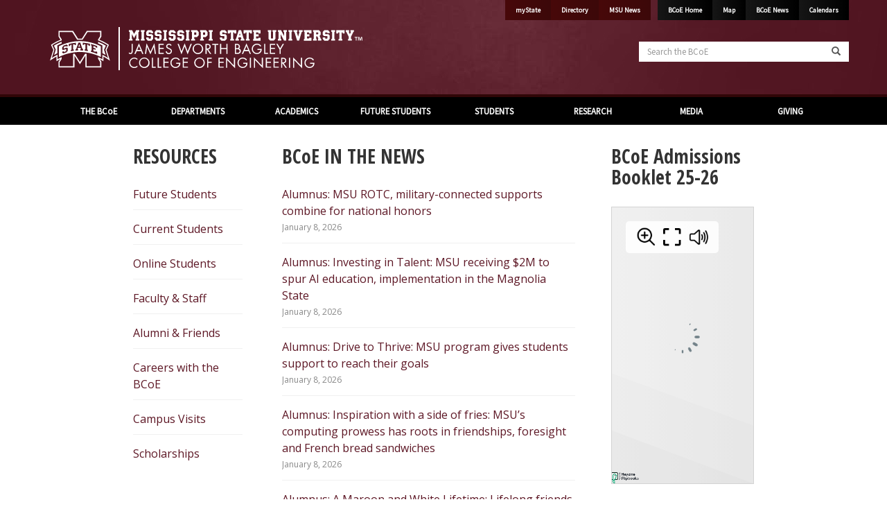

--- FILE ---
content_type: text/html; charset=UTF-8
request_url: https://www.bagley.msstate.edu/
body_size: 20065
content:
<!DOCTYPE html>

<!--[if lt IE 7]>      <html class="no-js lt-ie9 lt-ie8 lt-ie7"> <![endif]-->
<!--[if IE 7]>         <html class="no-js lt-ie9 lt-ie8"> <![endif]-->
<!--[if IE 8]>         <html class="no-js lt-ie9"> <![endif]-->
<!--[if gt IE 8]><!--> <html class="no-js" dir="ltr" lang="en-US" xmlns:fb="https://www.facebook.com/2008/fbml" xmlns:addthis="https://www.addthis.com/help/api-spec"  prefix="og: https://ogp.me/ns# fb: http://ogp.me/ns/fb#"> <!--<![endif]-->

<head>
  
	<meta charset="UTF-8"
	<meta http-equiv="X-UA-Compatible" content="IE=edge">
  	<meta name="viewport" content="width=device-width, initial-scale=1">
	<meta name="Author" content="OPA Design Services" />

		<link href='https://fonts.googleapis.com/css?family=Source+Sans+Pro' rel='stylesheet' type='text/css'>
	<link href='https://fonts.googleapis.com/css?family=Open+Sans:300italic,400italic,600italic,700italic,400,300,600,700|Open+Sans+Condensed:300,700,300italic' rel='stylesheet' type='text/css'>
	
	<!-- css -->
	<link type="text/css" rel="stylesheet" href="//cdn01.its.msstate.edu/e/normalize/3.0.3/normalize.css" media="all" />
	<link type="text/css" rel="stylesheet" href="//cdn01.its.msstate.edu/e/h5bp/5.2.0/h5bp.css" media="all" />
    <link type="text/css" rel="stylesheet" href="//cdn01.its.msstate.edu/e/bootstrap/3.3.7/css/bootstrap.min.css" media="all" />
    <link type="text/css" rel="stylesheet" href="//cdn01.its.msstate.edu/e/slick/1.5.0/slick.css" media="all" />
	<link type="text/css" rel="stylesheet" href="//cdn01.its.msstate.edu/e/slick/1.5.0/slick-theme.css" media="all" />

			<link type="text/css" rel="stylesheet" href="//cdn01.its.msstate.edu/i/social-icons/1.0.9/css/social-icons.css" media="all" />
	
			<link type="text/css" rel="stylesheet" href="//cdn01.its.msstate.edu/i/basedrupal/1.0.5/css/chevron.css" media="all" />
	
			<link type="text/css" rel="stylesheet" href="//cdn01.its.msstate.edu/i/basedrupal/1.0.5/css/truebulldog.css" media="all" />
	
	<link type="text/css" rel="stylesheet" href="https://www.bagley.msstate.edu/wp-content/themes/basemsuwp/css/app.css" media="all" />
    <link type="text/css" rel="stylesheet" href="https://www.bagley.msstate.edu/wp-content/themes/basemsuwp/css/base.css" media="all" />

	<!--script src="https://www.bagley.msstate.edu/wp-content/themes/basemsuwp/js/app.js"</script-->
    <script src="//cdn01.its.msstate.edu/e/modernizr/2.8.3/modernizr.min.js"></script>
    
<title>Bagley College of Engineering | Mississippi State University</title>

		<!-- All in One SEO 4.9.3 - aioseo.com -->
	<meta name="description" content="The Bagley College of Engineering is one of the best schools for engineering in the country with many engineering degrees to choose from. Apply today!" />
	<meta name="robots" content="max-image-preview:large" />
	<meta name="keywords" content="best school for engineering,engineering college,school,best,college,engineering,engineer,mississippi,state,university,mechanical,aerospace,biological,biomedical,chemical,petroleum,civil,environmental,computer,science,electrical" />
	<link rel="canonical" href="https://www.bagley.msstate.edu/" />
	<meta name="generator" content="All in One SEO (AIOSEO) 4.9.3" />
		<meta property="og:locale" content="en_US" />
		<meta property="og:site_name" content="Bagley College of Engineering | Mississippi State University" />
		<meta property="og:type" content="article" />
		<meta property="og:title" content="Bagley College of Engineering | Mississippi State University" />
		<meta property="og:description" content="The Bagley College of Engineering is one of the best schools for engineering in the country with many engineering degrees to choose from. Apply today!" />
		<meta property="og:url" content="https://www.bagley.msstate.edu/" />
		<meta property="article:published_time" content="2013-06-20T16:49:05+00:00" />
		<meta property="article:modified_time" content="2025-11-06T14:38:19+00:00" />
		<meta name="twitter:card" content="summary" />
		<meta name="twitter:title" content="Bagley College of Engineering | Mississippi State University" />
		<meta name="twitter:description" content="The Bagley College of Engineering is one of the best schools for engineering in the country with many engineering degrees to choose from. Apply today!" />
		<script type="application/ld+json" class="aioseo-schema">
			{"@context":"https:\/\/schema.org","@graph":[{"@type":"BreadcrumbList","@id":"https:\/\/www.bagley.msstate.edu\/#breadcrumblist","itemListElement":[{"@type":"ListItem","@id":"https:\/\/www.bagley.msstate.edu#listItem","position":1,"name":"Home"}]},{"@type":"Organization","@id":"https:\/\/www.bagley.msstate.edu\/#organization","name":"Bagley College of Engineering","description":"Mississippi State University","url":"https:\/\/www.bagley.msstate.edu\/"},{"@type":"WebPage","@id":"https:\/\/www.bagley.msstate.edu\/#webpage","url":"https:\/\/www.bagley.msstate.edu\/","name":"Bagley College of Engineering | Mississippi State University","description":"The Bagley College of Engineering is one of the best schools for engineering in the country with many engineering degrees to choose from. Apply today!","inLanguage":"en-US","isPartOf":{"@id":"https:\/\/www.bagley.msstate.edu\/#website"},"breadcrumb":{"@id":"https:\/\/www.bagley.msstate.edu\/#breadcrumblist"},"datePublished":"2013-06-20T11:49:05-05:00","dateModified":"2025-11-06T08:38:19-06:00"},{"@type":"WebSite","@id":"https:\/\/www.bagley.msstate.edu\/#website","url":"https:\/\/www.bagley.msstate.edu\/","name":"Bagley College of Engineering","description":"Mississippi State University","inLanguage":"en-US","publisher":{"@id":"https:\/\/www.bagley.msstate.edu\/#organization"}}]}
		</script>
		<!-- All in One SEO -->

<link rel='dns-prefetch' href='//cdn01.its.msstate.edu' />
<link rel='dns-prefetch' href='//s7.addthis.com' />
<link rel="alternate" type="application/rss+xml" title="Bagley College of Engineering &raquo; Feed" href="https://www.bagley.msstate.edu/feed/" />
<link rel="alternate" type="application/rss+xml" title="Bagley College of Engineering &raquo; Comments Feed" href="https://www.bagley.msstate.edu/comments/feed/" />
<link rel="alternate" title="oEmbed (JSON)" type="application/json+oembed" href="https://www.bagley.msstate.edu/wp-json/oembed/1.0/embed?url=https%3A%2F%2Fwww.bagley.msstate.edu%2F" />
<link rel="alternate" title="oEmbed (XML)" type="text/xml+oembed" href="https://www.bagley.msstate.edu/wp-json/oembed/1.0/embed?url=https%3A%2F%2Fwww.bagley.msstate.edu%2F&#038;format=xml" />
<style id='wp-img-auto-sizes-contain-inline-css' type='text/css'>
img:is([sizes=auto i],[sizes^="auto," i]){contain-intrinsic-size:3000px 1500px}
/*# sourceURL=wp-img-auto-sizes-contain-inline-css */
</style>
<link rel='stylesheet' id='otw_sbm.css-css' href='https://www.bagley.msstate.edu/wp-content/plugins/sidebar-manager-light/css/otw_sbm.css?ver=a9a9e16250c01384d5d01bbd614272ce' type='text/css' media='all' />
<style id='wp-emoji-styles-inline-css' type='text/css'>

	img.wp-smiley, img.emoji {
		display: inline !important;
		border: none !important;
		box-shadow: none !important;
		height: 1em !important;
		width: 1em !important;
		margin: 0 0.07em !important;
		vertical-align: -0.1em !important;
		background: none !important;
		padding: 0 !important;
	}
/*# sourceURL=wp-emoji-styles-inline-css */
</style>
<style id='wp-block-library-inline-css' type='text/css'>
:root{--wp-block-synced-color:#7a00df;--wp-block-synced-color--rgb:122,0,223;--wp-bound-block-color:var(--wp-block-synced-color);--wp-editor-canvas-background:#ddd;--wp-admin-theme-color:#007cba;--wp-admin-theme-color--rgb:0,124,186;--wp-admin-theme-color-darker-10:#006ba1;--wp-admin-theme-color-darker-10--rgb:0,107,160.5;--wp-admin-theme-color-darker-20:#005a87;--wp-admin-theme-color-darker-20--rgb:0,90,135;--wp-admin-border-width-focus:2px}@media (min-resolution:192dpi){:root{--wp-admin-border-width-focus:1.5px}}.wp-element-button{cursor:pointer}:root .has-very-light-gray-background-color{background-color:#eee}:root .has-very-dark-gray-background-color{background-color:#313131}:root .has-very-light-gray-color{color:#eee}:root .has-very-dark-gray-color{color:#313131}:root .has-vivid-green-cyan-to-vivid-cyan-blue-gradient-background{background:linear-gradient(135deg,#00d084,#0693e3)}:root .has-purple-crush-gradient-background{background:linear-gradient(135deg,#34e2e4,#4721fb 50%,#ab1dfe)}:root .has-hazy-dawn-gradient-background{background:linear-gradient(135deg,#faaca8,#dad0ec)}:root .has-subdued-olive-gradient-background{background:linear-gradient(135deg,#fafae1,#67a671)}:root .has-atomic-cream-gradient-background{background:linear-gradient(135deg,#fdd79a,#004a59)}:root .has-nightshade-gradient-background{background:linear-gradient(135deg,#330968,#31cdcf)}:root .has-midnight-gradient-background{background:linear-gradient(135deg,#020381,#2874fc)}:root{--wp--preset--font-size--normal:16px;--wp--preset--font-size--huge:42px}.has-regular-font-size{font-size:1em}.has-larger-font-size{font-size:2.625em}.has-normal-font-size{font-size:var(--wp--preset--font-size--normal)}.has-huge-font-size{font-size:var(--wp--preset--font-size--huge)}.has-text-align-center{text-align:center}.has-text-align-left{text-align:left}.has-text-align-right{text-align:right}.has-fit-text{white-space:nowrap!important}#end-resizable-editor-section{display:none}.aligncenter{clear:both}.items-justified-left{justify-content:flex-start}.items-justified-center{justify-content:center}.items-justified-right{justify-content:flex-end}.items-justified-space-between{justify-content:space-between}.screen-reader-text{border:0;clip-path:inset(50%);height:1px;margin:-1px;overflow:hidden;padding:0;position:absolute;width:1px;word-wrap:normal!important}.screen-reader-text:focus{background-color:#ddd;clip-path:none;color:#444;display:block;font-size:1em;height:auto;left:5px;line-height:normal;padding:15px 23px 14px;text-decoration:none;top:5px;width:auto;z-index:100000}html :where(.has-border-color){border-style:solid}html :where([style*=border-top-color]){border-top-style:solid}html :where([style*=border-right-color]){border-right-style:solid}html :where([style*=border-bottom-color]){border-bottom-style:solid}html :where([style*=border-left-color]){border-left-style:solid}html :where([style*=border-width]){border-style:solid}html :where([style*=border-top-width]){border-top-style:solid}html :where([style*=border-right-width]){border-right-style:solid}html :where([style*=border-bottom-width]){border-bottom-style:solid}html :where([style*=border-left-width]){border-left-style:solid}html :where(img[class*=wp-image-]){height:auto;max-width:100%}:where(figure){margin:0 0 1em}html :where(.is-position-sticky){--wp-admin--admin-bar--position-offset:var(--wp-admin--admin-bar--height,0px)}@media screen and (max-width:600px){html :where(.is-position-sticky){--wp-admin--admin-bar--position-offset:0px}}

/*# sourceURL=wp-block-library-inline-css */
</style><style id='global-styles-inline-css' type='text/css'>
:root{--wp--preset--aspect-ratio--square: 1;--wp--preset--aspect-ratio--4-3: 4/3;--wp--preset--aspect-ratio--3-4: 3/4;--wp--preset--aspect-ratio--3-2: 3/2;--wp--preset--aspect-ratio--2-3: 2/3;--wp--preset--aspect-ratio--16-9: 16/9;--wp--preset--aspect-ratio--9-16: 9/16;--wp--preset--color--black: #000000;--wp--preset--color--cyan-bluish-gray: #abb8c3;--wp--preset--color--white: #ffffff;--wp--preset--color--pale-pink: #f78da7;--wp--preset--color--vivid-red: #cf2e2e;--wp--preset--color--luminous-vivid-orange: #ff6900;--wp--preset--color--luminous-vivid-amber: #fcb900;--wp--preset--color--light-green-cyan: #7bdcb5;--wp--preset--color--vivid-green-cyan: #00d084;--wp--preset--color--pale-cyan-blue: #8ed1fc;--wp--preset--color--vivid-cyan-blue: #0693e3;--wp--preset--color--vivid-purple: #9b51e0;--wp--preset--gradient--vivid-cyan-blue-to-vivid-purple: linear-gradient(135deg,rgb(6,147,227) 0%,rgb(155,81,224) 100%);--wp--preset--gradient--light-green-cyan-to-vivid-green-cyan: linear-gradient(135deg,rgb(122,220,180) 0%,rgb(0,208,130) 100%);--wp--preset--gradient--luminous-vivid-amber-to-luminous-vivid-orange: linear-gradient(135deg,rgb(252,185,0) 0%,rgb(255,105,0) 100%);--wp--preset--gradient--luminous-vivid-orange-to-vivid-red: linear-gradient(135deg,rgb(255,105,0) 0%,rgb(207,46,46) 100%);--wp--preset--gradient--very-light-gray-to-cyan-bluish-gray: linear-gradient(135deg,rgb(238,238,238) 0%,rgb(169,184,195) 100%);--wp--preset--gradient--cool-to-warm-spectrum: linear-gradient(135deg,rgb(74,234,220) 0%,rgb(151,120,209) 20%,rgb(207,42,186) 40%,rgb(238,44,130) 60%,rgb(251,105,98) 80%,rgb(254,248,76) 100%);--wp--preset--gradient--blush-light-purple: linear-gradient(135deg,rgb(255,206,236) 0%,rgb(152,150,240) 100%);--wp--preset--gradient--blush-bordeaux: linear-gradient(135deg,rgb(254,205,165) 0%,rgb(254,45,45) 50%,rgb(107,0,62) 100%);--wp--preset--gradient--luminous-dusk: linear-gradient(135deg,rgb(255,203,112) 0%,rgb(199,81,192) 50%,rgb(65,88,208) 100%);--wp--preset--gradient--pale-ocean: linear-gradient(135deg,rgb(255,245,203) 0%,rgb(182,227,212) 50%,rgb(51,167,181) 100%);--wp--preset--gradient--electric-grass: linear-gradient(135deg,rgb(202,248,128) 0%,rgb(113,206,126) 100%);--wp--preset--gradient--midnight: linear-gradient(135deg,rgb(2,3,129) 0%,rgb(40,116,252) 100%);--wp--preset--font-size--small: 13px;--wp--preset--font-size--medium: 20px;--wp--preset--font-size--large: 36px;--wp--preset--font-size--x-large: 42px;--wp--preset--spacing--20: 0.44rem;--wp--preset--spacing--30: 0.67rem;--wp--preset--spacing--40: 1rem;--wp--preset--spacing--50: 1.5rem;--wp--preset--spacing--60: 2.25rem;--wp--preset--spacing--70: 3.38rem;--wp--preset--spacing--80: 5.06rem;--wp--preset--shadow--natural: 6px 6px 9px rgba(0, 0, 0, 0.2);--wp--preset--shadow--deep: 12px 12px 50px rgba(0, 0, 0, 0.4);--wp--preset--shadow--sharp: 6px 6px 0px rgba(0, 0, 0, 0.2);--wp--preset--shadow--outlined: 6px 6px 0px -3px rgb(255, 255, 255), 6px 6px rgb(0, 0, 0);--wp--preset--shadow--crisp: 6px 6px 0px rgb(0, 0, 0);}:where(.is-layout-flex){gap: 0.5em;}:where(.is-layout-grid){gap: 0.5em;}body .is-layout-flex{display: flex;}.is-layout-flex{flex-wrap: wrap;align-items: center;}.is-layout-flex > :is(*, div){margin: 0;}body .is-layout-grid{display: grid;}.is-layout-grid > :is(*, div){margin: 0;}:where(.wp-block-columns.is-layout-flex){gap: 2em;}:where(.wp-block-columns.is-layout-grid){gap: 2em;}:where(.wp-block-post-template.is-layout-flex){gap: 1.25em;}:where(.wp-block-post-template.is-layout-grid){gap: 1.25em;}.has-black-color{color: var(--wp--preset--color--black) !important;}.has-cyan-bluish-gray-color{color: var(--wp--preset--color--cyan-bluish-gray) !important;}.has-white-color{color: var(--wp--preset--color--white) !important;}.has-pale-pink-color{color: var(--wp--preset--color--pale-pink) !important;}.has-vivid-red-color{color: var(--wp--preset--color--vivid-red) !important;}.has-luminous-vivid-orange-color{color: var(--wp--preset--color--luminous-vivid-orange) !important;}.has-luminous-vivid-amber-color{color: var(--wp--preset--color--luminous-vivid-amber) !important;}.has-light-green-cyan-color{color: var(--wp--preset--color--light-green-cyan) !important;}.has-vivid-green-cyan-color{color: var(--wp--preset--color--vivid-green-cyan) !important;}.has-pale-cyan-blue-color{color: var(--wp--preset--color--pale-cyan-blue) !important;}.has-vivid-cyan-blue-color{color: var(--wp--preset--color--vivid-cyan-blue) !important;}.has-vivid-purple-color{color: var(--wp--preset--color--vivid-purple) !important;}.has-black-background-color{background-color: var(--wp--preset--color--black) !important;}.has-cyan-bluish-gray-background-color{background-color: var(--wp--preset--color--cyan-bluish-gray) !important;}.has-white-background-color{background-color: var(--wp--preset--color--white) !important;}.has-pale-pink-background-color{background-color: var(--wp--preset--color--pale-pink) !important;}.has-vivid-red-background-color{background-color: var(--wp--preset--color--vivid-red) !important;}.has-luminous-vivid-orange-background-color{background-color: var(--wp--preset--color--luminous-vivid-orange) !important;}.has-luminous-vivid-amber-background-color{background-color: var(--wp--preset--color--luminous-vivid-amber) !important;}.has-light-green-cyan-background-color{background-color: var(--wp--preset--color--light-green-cyan) !important;}.has-vivid-green-cyan-background-color{background-color: var(--wp--preset--color--vivid-green-cyan) !important;}.has-pale-cyan-blue-background-color{background-color: var(--wp--preset--color--pale-cyan-blue) !important;}.has-vivid-cyan-blue-background-color{background-color: var(--wp--preset--color--vivid-cyan-blue) !important;}.has-vivid-purple-background-color{background-color: var(--wp--preset--color--vivid-purple) !important;}.has-black-border-color{border-color: var(--wp--preset--color--black) !important;}.has-cyan-bluish-gray-border-color{border-color: var(--wp--preset--color--cyan-bluish-gray) !important;}.has-white-border-color{border-color: var(--wp--preset--color--white) !important;}.has-pale-pink-border-color{border-color: var(--wp--preset--color--pale-pink) !important;}.has-vivid-red-border-color{border-color: var(--wp--preset--color--vivid-red) !important;}.has-luminous-vivid-orange-border-color{border-color: var(--wp--preset--color--luminous-vivid-orange) !important;}.has-luminous-vivid-amber-border-color{border-color: var(--wp--preset--color--luminous-vivid-amber) !important;}.has-light-green-cyan-border-color{border-color: var(--wp--preset--color--light-green-cyan) !important;}.has-vivid-green-cyan-border-color{border-color: var(--wp--preset--color--vivid-green-cyan) !important;}.has-pale-cyan-blue-border-color{border-color: var(--wp--preset--color--pale-cyan-blue) !important;}.has-vivid-cyan-blue-border-color{border-color: var(--wp--preset--color--vivid-cyan-blue) !important;}.has-vivid-purple-border-color{border-color: var(--wp--preset--color--vivid-purple) !important;}.has-vivid-cyan-blue-to-vivid-purple-gradient-background{background: var(--wp--preset--gradient--vivid-cyan-blue-to-vivid-purple) !important;}.has-light-green-cyan-to-vivid-green-cyan-gradient-background{background: var(--wp--preset--gradient--light-green-cyan-to-vivid-green-cyan) !important;}.has-luminous-vivid-amber-to-luminous-vivid-orange-gradient-background{background: var(--wp--preset--gradient--luminous-vivid-amber-to-luminous-vivid-orange) !important;}.has-luminous-vivid-orange-to-vivid-red-gradient-background{background: var(--wp--preset--gradient--luminous-vivid-orange-to-vivid-red) !important;}.has-very-light-gray-to-cyan-bluish-gray-gradient-background{background: var(--wp--preset--gradient--very-light-gray-to-cyan-bluish-gray) !important;}.has-cool-to-warm-spectrum-gradient-background{background: var(--wp--preset--gradient--cool-to-warm-spectrum) !important;}.has-blush-light-purple-gradient-background{background: var(--wp--preset--gradient--blush-light-purple) !important;}.has-blush-bordeaux-gradient-background{background: var(--wp--preset--gradient--blush-bordeaux) !important;}.has-luminous-dusk-gradient-background{background: var(--wp--preset--gradient--luminous-dusk) !important;}.has-pale-ocean-gradient-background{background: var(--wp--preset--gradient--pale-ocean) !important;}.has-electric-grass-gradient-background{background: var(--wp--preset--gradient--electric-grass) !important;}.has-midnight-gradient-background{background: var(--wp--preset--gradient--midnight) !important;}.has-small-font-size{font-size: var(--wp--preset--font-size--small) !important;}.has-medium-font-size{font-size: var(--wp--preset--font-size--medium) !important;}.has-large-font-size{font-size: var(--wp--preset--font-size--large) !important;}.has-x-large-font-size{font-size: var(--wp--preset--font-size--x-large) !important;}
/*# sourceURL=global-styles-inline-css */
</style>

<style id='classic-theme-styles-inline-css' type='text/css'>
/*! This file is auto-generated */
.wp-block-button__link{color:#fff;background-color:#32373c;border-radius:9999px;box-shadow:none;text-decoration:none;padding:calc(.667em + 2px) calc(1.333em + 2px);font-size:1.125em}.wp-block-file__button{background:#32373c;color:#fff;text-decoration:none}
/*# sourceURL=/wp-includes/css/classic-themes.min.css */
</style>
<link rel='stylesheet' id='siteorigin-panels-front-css' href='https://www.bagley.msstate.edu/wp-content/plugins/siteorigin-panels/css/front-flex.min.css?ver=2.33.5' type='text/css' media='all' />
<link rel='stylesheet' id='sow-image-default-c67d20f9f743-css' href='https://www.bagley.msstate.edu/wp-content/uploads/siteorigin-widgets/sow-image-default-c67d20f9f743.css?ver=a9a9e16250c01384d5d01bbd614272ce' type='text/css' media='all' />
<link rel='stylesheet' id='bootstrap_core-css' href='https://www.bagley.msstate.edu/wp-content/themes/basemsuwp/css/base.css?ver=a9a9e16250c01384d5d01bbd614272ce' type='text/css' media='all' />
<link rel='stylesheet' id='custom-css' href='https://www.bagley.msstate.edu/wp-content/themes/basemsuwp/style.css?ver=a9a9e16250c01384d5d01bbd614272ce' type='text/css' media='all' />
<link rel='stylesheet' id='fancybox-css' href='https://www.bagley.msstate.edu/wp-content/plugins/easy-fancybox/fancybox/1.5.4/jquery.fancybox.min.css?ver=a9a9e16250c01384d5d01bbd614272ce' type='text/css' media='screen' />
<link rel='stylesheet' id='tablepress-default-css' href='https://www.bagley.msstate.edu/wp-content/tablepress-combined.min.css?ver=60' type='text/css' media='all' />
<link rel='stylesheet' id='addthis_all_pages-css' href='https://www.bagley.msstate.edu/wp-content/plugins/addthis/frontend/build/addthis_wordpress_public.min.css?ver=a9a9e16250c01384d5d01bbd614272ce' type='text/css' media='all' />
<link rel='stylesheet' id='srpw-style-css' href='https://www.bagley.msstate.edu/wp-content/plugins/smart-recent-posts-widget/assets/css/srpw-frontend.css?ver=a9a9e16250c01384d5d01bbd614272ce' type='text/css' media='all' />
<script type="text/javascript" src="https://www.bagley.msstate.edu/wp-includes/js/jquery/jquery.min.js?ver=3.7.1" id="jquery-core-js"></script>
<script type="text/javascript" src="https://www.bagley.msstate.edu/wp-includes/js/jquery/jquery-migrate.min.js?ver=3.4.1" id="jquery-migrate-js"></script>
<script type="text/javascript" src="https://www.bagley.msstate.edu/wp-content/themes/basemsuwp/js/app.js?ver=1" id="bootstrap_js-js"></script>
<script type="text/javascript" src="//cdn01.its.msstate.edu/e/modernizr/2.8.3/modernizr.min.js?ver=1" id="modernizr_js-js"></script>
<link rel="https://api.w.org/" href="https://www.bagley.msstate.edu/wp-json/" /><link rel="alternate" title="JSON" type="application/json" href="https://www.bagley.msstate.edu/wp-json/wp/v2/pages/2417" /><link rel="EditURI" type="application/rsd+xml" title="RSD" href="https://www.bagley.msstate.edu/xmlrpc.php?rsd" />

<link rel='shortlink' href='https://www.bagley.msstate.edu/' />
<style media="all" id="siteorigin-panels-layouts-head">/* Layout 2417 */ #pgc-2417-0-0 { width:100%;width:calc(100% - ( 0 * 30px ) ) } #pg-2417-0 , #pl-2417 .so-panel { margin-bottom:30px } #pgc-2417-1-0 { width:23.2589%;width:calc(23.2589% - ( 0.7674112554891 * 30px ) ) } #pgc-2417-1-1 { width:51.2345%;width:calc(51.2345% - ( 0.48765515745821 * 30px ) ) } #pgc-2417-1-2 { width:25.5066%;width:calc(25.5066% - ( 0.74493358705269 * 30px ) ) } #pl-2417 .so-panel:last-of-type { margin-bottom:0px } #pg-2417-1> .panel-row-style { padding:0% 15% 5% 15% } #pg-2417-1.panel-has-style > .panel-row-style, #pg-2417-1.panel-no-style { -webkit-align-items:flex-start;align-items:flex-start } #pgc-2417-1-0> .panel-cell-style { padding:0% 15% 0% 0% } #pgc-2417-1-0 , #pgc-2417-1-1 { align-self:auto } #pgc-2417-1-1> .panel-cell-style { padding:0% 5% 0% 0% } @media (max-width:780px){ #pg-2417-0.panel-no-style, #pg-2417-0.panel-has-style > .panel-row-style, #pg-2417-0 , #pg-2417-1.panel-no-style, #pg-2417-1.panel-has-style > .panel-row-style, #pg-2417-1 { -webkit-flex-direction:column;-ms-flex-direction:column;flex-direction:column } #pg-2417-0 > .panel-grid-cell , #pg-2417-0 > .panel-row-style > .panel-grid-cell , #pg-2417-1 > .panel-grid-cell , #pg-2417-1 > .panel-row-style > .panel-grid-cell { width:100%;margin-right:0 } #pgc-2417-1-0 , #pgc-2417-1-1 { margin-bottom:30px } #pl-2417 .panel-grid-cell { padding:0 } #pl-2417 .panel-grid .panel-grid-cell-empty { display:none } #pl-2417 .panel-grid .panel-grid-cell-mobile-last { margin-bottom:0px } #pg-2417-1> .panel-row-style { padding:0% 4% 5% 4% } #pgc-2417-1-0> .panel-cell-style , #pgc-2417-1-1> .panel-cell-style { padding:0% 0% 0% 0% }  } </style>
<!-- START - Open Graph and Twitter Card Tags 3.3.7 -->
 <!-- Facebook Open Graph -->
  <meta property="og:locale" content="en_US"/>
  <meta property="og:site_name" content="Bagley College of Engineering"/>
  <meta property="og:title" content="Home"/>
  <meta property="og:url" content="https://www.bagley.msstate.edu"/>
  <meta property="og:type" content="website"/>
  <meta property="og:description" content="MORE STORIES
BCoE Admissions Booklet 25-26

	
24/25 Annual Report

	Code. Construct. Cure. Connect."/>
  <meta property="article:publisher" content="https://www.facebook.com/msuengineering"/>
 <!-- Google+ / Schema.org -->
  <meta itemprop="name" content="Home"/>
  <meta itemprop="headline" content="Home"/>
  <meta itemprop="description" content="MORE STORIES
BCoE Admissions Booklet 25-26

	
24/25 Annual Report

	Code. Construct. Cure. Connect."/>
  <meta itemprop="author" content="Kristen Polk"/>
  <!--<meta itemprop="publisher" content="Bagley College of Engineering"/>--> <!-- To solve: The attribute publisher.itemtype has an invalid value -->
 <!-- Twitter Cards -->
  <meta name="twitter:title" content="Home"/>
  <meta name="twitter:url" content="https://www.bagley.msstate.edu"/>
  <meta name="twitter:description" content="MORE STORIES
BCoE Admissions Booklet 25-26

	
24/25 Annual Report

	Code. Construct. Cure. Connect."/>
  <meta name="twitter:card" content="summary_large_image"/>
 <!-- SEO -->
 <!-- Misc. tags -->
 <!-- is_singular -->
<!-- END - Open Graph and Twitter Card Tags 3.3.7 -->
	

<link rel='stylesheet' id='so-css-basemsuwp-css' href='https://www.bagley.msstate.edu/wp-content/uploads/so-css/so-css-basemsuwp.css?ver=1734550851' type='text/css' media='all' />
<link rel='stylesheet' id='sow-slider-default-b1b53d508b8a-2417-css' href='https://www.bagley.msstate.edu/wp-content/uploads/siteorigin-widgets/sow-slider-default-b1b53d508b8a-2417.css?ver=a9a9e16250c01384d5d01bbd614272ce' type='text/css' media='all' />
<link rel='stylesheet' id='sow-slider-slider-css' href='https://www.bagley.msstate.edu/wp-content/plugins/so-widgets-bundle/css/slider/slider.css?ver=1.70.4' type='text/css' media='all' />
</head>

<body 
      class="
	basemsu		" class="home wp-singular page-template-default page page-id-2417 wp-theme-basemsuwp siteorigin-panels siteorigin-panels-before-js siteorigin-panels-home">
    
<!--[if lte IE 9]><p class="browsehappy">You are using an <strong>outdated</strong> browser. Please <a href="http://browsehappy.com/">upgrade your browser</a> to improve your experience.</p><![endif]-->




<div id="skipnav" class="element-invisible hidden">
	<div class="container">
    	<p>Skip to:</p>
		<ul>
			<li><a href="#page" class="element-invisible element-focusable">Skip to content</a></li>
			<li><a href="#main-menu" class="element-invisible element-focusable">Skip to navigation</a></li>
		</ul>
	</div>
</div>
<!-- /#skipnav -->





<!-- mobile-menu -->
<div id="mobile-menu" class="mobile-menu visible-xs">
	<nav class="navbar navbar-default" role="navigation">
		
		<div class="navbar-header">
			<button type="button" class="navbar-toggle" data-toggle="collapse" data-target=".navbar-collapse">
				<span class="sr-only">Toggle navigation</span>
				<span class="icon-bar-text">Menu</span>
				<span class="icon-bar-container">
					<span class="icon-bar"></span>
					<span class="icon-bar"></span>
					<span class="icon-bar"></span>
				</span>
			</button>
			<!--<a class="navbar-brand" href="#">Brand</a>-->
		</div>

		<div class="collapse navbar-collapse navbar-collapse"> 

			<div id="bs-example-navbar-collapse" class="collapse navbar-collapse"><ul id="menu-main-menu" class="nav navbar-nav"><li id="menu-item-12647" class="menu-item menu-item-type-custom menu-item-object-custom menu-item-has-children menu-item-12647 dropdown"><a title="THE BCoE" href="#" data-toggle="dropdown" class="dropdown-toggle" aria-haspopup="true"><span class="glyphicon THE BCoE"></span>&nbsp;THE BCoE <span class="caret"></span></a>
<ul role="menu" class=" dropdown-menu">
	<li id="menu-item-10867" class="menu-item menu-item-type-post_type menu-item-object-page menu-item-10867"><a title="Who We Are" href="https://www.bagley.msstate.edu/about/"><span class="glyphicon About"></span>&nbsp;Who We Are</a></li>
	<li id="menu-item-10868" class="menu-item menu-item-type-post_type menu-item-object-page menu-item-10868"><a title="Quick Info" href="https://www.bagley.msstate.edu/bagley101/"><span class="glyphicon Quick Info"></span>&nbsp;Quick Info</a></li>
	<li id="menu-item-12330" class="menu-item menu-item-type-custom menu-item-object-custom menu-item-12330"><a title="Life in Starkville" target="_blank" href="https://www.starkville.org/live/"><span class="glyphicon Life in Starkville"></span>&nbsp;Life in Starkville</a></li>
	<li id="menu-item-2705" class="menu-item menu-item-type-post_type menu-item-object-page menu-item-2705"><a title="College Administration" href="https://www.bagley.msstate.edu/people/college-leadership/"><span class="glyphicon College Administration"></span>&nbsp;College Administration</a></li>
	<li id="menu-item-11823" class="menu-item menu-item-type-post_type menu-item-object-page menu-item-11823"><a title="College Academic Support" href="https://www.bagley.msstate.edu/people/collegesupport/"><span class="glyphicon College Academic Support"></span>&nbsp;College Academic Support</a></li>
	<li id="menu-item-19567" class="menu-item menu-item-type-post_type menu-item-object-page menu-item-19567"><a title="Dean’s Advisory Council" href="https://www.bagley.msstate.edu/people/dac/"><span class="glyphicon Dean&#8217;s Advisory Council"></span>&nbsp;Dean’s Advisory Council</a></li>
	<li id="menu-item-2690" class="menu-item menu-item-type-post_type menu-item-object-page menu-item-2690"><a title="Faculty &#038; Staff" href="https://www.bagley.msstate.edu/people/faculty-staff/"><span class="glyphicon Faculty &#038; Staff"></span>&nbsp;Faculty &#038; Staff</a></li>
	<li id="menu-item-12589" class="menu-item menu-item-type-custom menu-item-object-custom menu-item-12589"><a title="K-12 Outreach" target="_blank" href="/outreach/"><span class="glyphicon K-12 Outreach"></span>&nbsp;K-12 Outreach</a></li>
	<li id="menu-item-19025" class="menu-item menu-item-type-post_type menu-item-object-page menu-item-19025"><a title="Careers with the BCoE" href="https://www.bagley.msstate.edu/available-positions/"><span class="glyphicon Careers with the BCoE"></span>&nbsp;Careers with the BCoE</a></li>
</ul>
</li>
<li id="menu-item-1970" class="menu-item menu-item-type-custom menu-item-object-custom menu-item-has-children menu-item-1970 dropdown"><a title="DEPARTMENTS" href="#" data-toggle="dropdown" class="dropdown-toggle" aria-haspopup="true"><span class="glyphicon DEPARTMENTS"></span>&nbsp;DEPARTMENTS <span class="caret"></span></a>
<ul role="menu" class=" dropdown-menu">
	<li id="menu-item-1971" class="menu-item menu-item-type-custom menu-item-object-custom menu-item-1971"><a title="Aerospace Engineering" target="_blank" href="http://www.ae.msstate.edu"><span class="glyphicon Aerospace Engineering"></span>&nbsp;Aerospace Engineering</a></li>
	<li id="menu-item-1972" class="menu-item menu-item-type-custom menu-item-object-custom menu-item-1972"><a title="Agricultural &amp; Biological Engineering" target="_blank" href="https://www.abe.msstate.edu/"><span class="glyphicon Agricultural &#038; Biological Engineering"></span>&nbsp;Agricultural &#038; Biological Engineering</a></li>
	<li id="menu-item-1976" class="menu-item menu-item-type-custom menu-item-object-custom menu-item-1976"><a title="Chemical Engineering" target="_blank" href="https://www.che.msstate.edu/"><span class="glyphicon Chemical Engineering"></span>&nbsp;Chemical Engineering</a></li>
	<li id="menu-item-1977" class="menu-item menu-item-type-custom menu-item-object-custom menu-item-1977"><a title="Civil &amp; Environmental Engineering" target="_blank" href="https://www.cee.msstate.edu/"><span class="glyphicon Civil &#038; Environmental Engineering"></span>&nbsp;Civil &#038; Environmental Engineering</a></li>
	<li id="menu-item-1973" class="menu-item menu-item-type-custom menu-item-object-custom menu-item-1973"><a title="Computer Science &amp; Engineering" target="_blank" href="http://www.cse.msstate.edu"><span class="glyphicon Computer Science &#038; Engineering"></span>&nbsp;Computer Science &#038; Engineering</a></li>
	<li id="menu-item-1974" class="menu-item menu-item-type-custom menu-item-object-custom menu-item-1974"><a title="Electrical &amp; Computer Engineering" target="_blank" href="https://www.ece.msstate.edu/"><span class="glyphicon Electrical &#038; Computer Engineering"></span>&nbsp;Electrical &#038; Computer Engineering</a></li>
	<li id="menu-item-1978" class="menu-item menu-item-type-custom menu-item-object-custom menu-item-1978"><a title="Industrial &amp; Systems Engineering" target="_blank" href="https://www.ise.msstate.edu/"><span class="glyphicon Industrial &#038; Systems Engineering"></span>&nbsp;Industrial &#038; Systems Engineering</a></li>
	<li id="menu-item-1975" class="menu-item menu-item-type-custom menu-item-object-custom menu-item-1975"><a title="Mechanical Engineering" target="_blank" href="http://www.me.msstate.edu"><span class="glyphicon Mechanical Engineering"></span>&nbsp;Mechanical Engineering</a></li>
</ul>
</li>
<li id="menu-item-3298" class="menu-item menu-item-type-custom menu-item-object-custom menu-item-has-children menu-item-3298 dropdown"><a title="ACADEMICS" href="#" data-toggle="dropdown" class="dropdown-toggle" aria-haspopup="true"><span class="glyphicon ACADEMICS"></span>&nbsp;ACADEMICS <span class="caret"></span></a>
<ul role="menu" class=" dropdown-menu">
	<li id="menu-item-2695" class="menu-item menu-item-type-post_type menu-item-object-page menu-item-2695"><a title="Undergraduate Education" href="https://www.bagley.msstate.edu/undergrad/"><span class="glyphicon Undergraduate Education"></span>&nbsp;Undergraduate Education</a></li>
	<li id="menu-item-12311" class="menu-item menu-item-type-post_type menu-item-object-page menu-item-12311"><a title="Graduate Education" href="https://www.bagley.msstate.edu/grad/"><span class="glyphicon Graduate Education"></span>&nbsp;Graduate Education</a></li>
	<li id="menu-item-2109" class="menu-item menu-item-type-post_type menu-item-object-page menu-item-2109"><a title="Transfer Education" href="https://www.bagley.msstate.edu/transfer/"><span class="glyphicon Transfer Education"></span>&nbsp;Transfer Education</a></li>
	<li id="menu-item-12473" class="menu-item menu-item-type-post_type menu-item-object-page menu-item-12473"><a title="Online Education" href="https://www.bagley.msstate.edu/distance/"><span class="glyphicon Online Education"></span>&nbsp;Online Education</a></li>
	<li id="menu-item-7174" class="menu-item menu-item-type-post_type menu-item-object-page menu-item-7174"><a title="Engineering on the Coast" href="https://www.bagley.msstate.edu/coast/"><span class="glyphicon Engineering on the Coast"></span>&nbsp;Engineering on the Coast</a></li>
	<li id="menu-item-7696" class="menu-item menu-item-type-post_type menu-item-object-page menu-item-7696"><a title="UIR Collaboration" href="https://www.bagley.msstate.edu/uir/"><span class="glyphicon UIR Collaboration"></span>&nbsp;UIR Collaboration</a></li>
</ul>
</li>
<li id="menu-item-12648" class="menu-item menu-item-type-custom menu-item-object-custom menu-item-has-children menu-item-12648 dropdown"><a title="FUTURE STUDENTS" href="#" data-toggle="dropdown" class="dropdown-toggle" aria-haspopup="true"><span class="glyphicon FUTURE STUDENTS"></span>&nbsp;FUTURE STUDENTS <span class="caret"></span></a>
<ul role="menu" class=" dropdown-menu">
	<li id="menu-item-12591" class="menu-item menu-item-type-post_type menu-item-object-page menu-item-12591"><a title="Welcome" href="https://www.bagley.msstate.edu/people/future/"><span class="glyphicon Welcome"></span>&nbsp;Welcome</a></li>
	<li id="menu-item-31273" class="menu-item menu-item-type-custom menu-item-object-custom menu-item-31273"><a title="BCoE Admissions Booklet 25-26" target="_blank" href="https://heyzine.com/flip-book/e34560e3ad.html"><span class="glyphicon BCoE Admissions Booklet 25-26"></span>&nbsp;BCoE Admissions Booklet 25-26</a></li>
	<li id="menu-item-2110" class="menu-item menu-item-type-post_type menu-item-object-page menu-item-2110"><a title="Undergraduate Admissions" href="https://www.bagley.msstate.edu/academics/admissions/"><span class="glyphicon Undergraduate Admissions"></span>&nbsp;Undergraduate Admissions</a></li>
	<li id="menu-item-25340" class="menu-item menu-item-type-custom menu-item-object-custom menu-item-25340"><a title="Graduate Admissions" target="_blank" href="https://apply.grad.msstate.edu/"><span class="glyphicon Graduate Admissions"></span>&nbsp;Graduate Admissions</a></li>
	<li id="menu-item-17514" class="menu-item menu-item-type-post_type menu-item-object-page menu-item-17514"><a title="Bagley Ambassadors" href="https://www.bagley.msstate.edu/bagleyambassadors/"><span class="glyphicon Engineering Recruitment Leaders (ERL)"></span>&nbsp;Bagley Ambassadors</a></li>
	<li id="menu-item-13347" class="menu-item menu-item-type-post_type menu-item-object-page menu-item-13347"><a title="Student Engineering Organizations and Teams" href="https://www.bagley.msstate.edu/studentorg/"><span class="glyphicon Student Engineering Organizations"></span>&nbsp;Student Engineering Organizations and Teams</a></li>
	<li id="menu-item-12596" class="menu-item menu-item-type-post_type menu-item-object-page menu-item-12596"><a title="Computer Requirements" href="https://www.bagley.msstate.edu/computer/"><span class="glyphicon Computer Requirements"></span>&nbsp;Computer Requirements</a></li>
	<li id="menu-item-17005" class="menu-item menu-item-type-post_type menu-item-object-page menu-item-17005"><a title="Scholarships" href="https://www.bagley.msstate.edu/scholarships/"><span class="glyphicon Scholarships"></span>&nbsp;Scholarships</a></li>
	<li id="menu-item-13170" class="menu-item menu-item-type-custom menu-item-object-custom menu-item-13170"><a title="Schedule a Visit" target="_blank" href="https://www.admissions.msstate.edu/freshmen/visit/#campus-visits"><span class="glyphicon Schedule a Visit"></span>&nbsp;Schedule a Visit</a></li>
</ul>
</li>
<li id="menu-item-12594" class="menu-item menu-item-type-custom menu-item-object-custom menu-item-has-children menu-item-12594 dropdown"><a title="STUDENTS" href="#" data-toggle="dropdown" class="dropdown-toggle" aria-haspopup="true"><span class="glyphicon STUDENTS"></span>&nbsp;STUDENTS <span class="caret"></span></a>
<ul role="menu" class=" dropdown-menu">
	<li id="menu-item-2689" class="menu-item menu-item-type-post_type menu-item-object-page menu-item-2689"><a title="Resources for Current Students" href="https://www.bagley.msstate.edu/people/current/"><span class="glyphicon Resources for Current Students"></span>&nbsp;Resources for Current Students</a></li>
	<li id="menu-item-28541" class="menu-item menu-item-type-post_type menu-item-object-page menu-item-28541"><a title="Points of Contact" href="https://www.bagley.msstate.edu/contact/"><span class="glyphicon Point of Contact for Academic Programs"></span>&nbsp;Points of Contact</a></li>
	<li id="menu-item-1989" class="menu-item menu-item-type-post_type menu-item-object-page menu-item-1989"><a title="Student Engineering Organizations and Teams" href="https://www.bagley.msstate.edu/studentorg/"><span class="glyphicon Student Engineering Organizations"></span>&nbsp;Student Engineering Organizations and Teams</a></li>
	<li id="menu-item-29280" class="menu-item menu-item-type-post_type menu-item-object-page menu-item-29280"><a title="GradPath" href="https://www.bagley.msstate.edu/gradpath/"><span class="glyphicon Grad Path"></span>&nbsp;GradPath</a></li>
	<li id="menu-item-22114" class="menu-item menu-item-type-custom menu-item-object-custom menu-item-22114"><a title="Student, Faculty and Staff Professional Development" target="_blank" href="https://belong.bagley.msstate.edu/"><span class="glyphicon Student, Faculty and Staff Professional Development"></span>&nbsp;Student, Faculty and Staff Professional Development</a></li>
	<li id="menu-item-17004" class="menu-item menu-item-type-post_type menu-item-object-page menu-item-17004"><a title="Scholarships" href="https://www.bagley.msstate.edu/scholarships/"><span class="glyphicon Scholarships"></span>&nbsp;Scholarships</a></li>
	<li id="menu-item-12597" class="menu-item menu-item-type-post_type menu-item-object-page menu-item-12597"><a title="Computer Requirements" href="https://www.bagley.msstate.edu/computer/"><span class="glyphicon Computer Requirements"></span>&nbsp;Computer Requirements</a></li>
	<li id="menu-item-12590" class="menu-item menu-item-type-post_type menu-item-object-page menu-item-12590"><a title="Graduate Education Forms" href="https://www.bagley.msstate.edu/grad/forms/"><span class="glyphicon Graduate Education Forms"></span>&nbsp;Graduate Education Forms</a></li>
	<li id="menu-item-16192" class="menu-item menu-item-type-post_type menu-item-object-page menu-item-16192"><a title="Tutoring Services" href="https://www.bagley.msstate.edu/tutoring/"><span class="glyphicon Tutoring Services"></span>&nbsp;Tutoring Services</a></li>
	<li id="menu-item-1993" class="menu-item menu-item-type-post_type menu-item-object-page menu-item-1993"><a title="Study Abroad" href="https://www.bagley.msstate.edu/programs/study-abroad/"><span class="glyphicon Study Abroad"></span>&nbsp;Study Abroad</a></li>
	<li id="menu-item-3291" class="menu-item menu-item-type-custom menu-item-object-custom menu-item-3291"><a title="Co-op" target="_blank" href="https://www.career.msstate.edu/channels/co-op-program/"><span class="glyphicon Co-op"></span>&nbsp;Co-op</a></li>
	<li id="menu-item-25575" class="menu-item menu-item-type-post_type menu-item-object-page menu-item-25575"><a title="Certificates &#038; Endorsements" href="https://www.bagley.msstate.edu/certificates/"><span class="glyphicon Certificates"></span>&nbsp;Certificates &#038; Endorsements</a></li>
	<li id="menu-item-1992" class="menu-item menu-item-type-post_type menu-item-object-page menu-item-1992"><a title="Professional Communication for Engineers" href="https://www.bagley.msstate.edu/programs/techprogram/"><span class="glyphicon Technical Communication Program"></span>&nbsp;Professional Communication for Engineers</a></li>
	<li id="menu-item-13134" class="menu-item menu-item-type-post_type menu-item-object-page menu-item-13134"><a title="Global Engineering Leadership Minor" href="https://www.bagley.msstate.edu/gel-minor/"><span class="glyphicon Global Engineering Leadership Minor"></span>&nbsp;Global Engineering Leadership Minor</a></li>
	<li id="menu-item-3274" class="menu-item menu-item-type-post_type menu-item-object-page menu-item-3274"><a title="Entrepreneurship Program" href="https://www.bagley.msstate.edu/programs/entrepreneurship-program/"><span class="glyphicon Entrepreneurship Program"></span>&nbsp;Entrepreneurship Program</a></li>
	<li id="menu-item-2769" class="menu-item menu-item-type-post_type menu-item-object-page menu-item-2769"><a title="Congressional Internship" href="https://www.bagley.msstate.edu/programs/congressional-internship/"><span class="glyphicon Congressional Internship"></span>&nbsp;Congressional Internship</a></li>
	<li id="menu-item-29290" class="menu-item menu-item-type-post_type menu-item-object-page menu-item-29290"><a title="Project Lead The Way" href="https://www.bagley.msstate.edu/pltw/"><span class="glyphicon Project Lead The Way"></span>&nbsp;Project Lead The Way</a></li>
	<li id="menu-item-12598" class="menu-item menu-item-type-post_type menu-item-object-page menu-item-12598"><a title="Petitions, Requests &#038; Appeals" href="https://www.bagley.msstate.edu/people/current/petitions-appeals-requests/"><span class="glyphicon Petitions, Requests &#038; Appeals"></span>&nbsp;Petitions, Requests &#038; Appeals</a></li>
	<li id="menu-item-28833" class="menu-item menu-item-type-post_type menu-item-object-page menu-item-28833"><a title="Overrides" href="https://www.bagley.msstate.edu/overrides/"><span class="glyphicon Overrides"></span>&nbsp;Overrides</a></li>
</ul>
</li>
<li id="menu-item-12650" class="menu-item menu-item-type-custom menu-item-object-custom menu-item-has-children menu-item-12650 dropdown"><a title="RESEARCH" href="#" data-toggle="dropdown" class="dropdown-toggle" aria-haspopup="true"><span class="glyphicon RESEARCH"></span>&nbsp;RESEARCH <span class="caret"></span></a>
<ul role="menu" class=" dropdown-menu">
	<li id="menu-item-23708" class="menu-item menu-item-type-post_type menu-item-object-page menu-item-23708"><a title="Proposal Resources" href="https://www.bagley.msstate.edu/research/proposal-resources/"><span class="glyphicon Proposal Resources"></span>&nbsp;Proposal Resources</a></li>
	<li id="menu-item-10869" class="menu-item menu-item-type-post_type menu-item-object-page menu-item-10869"><a title="Research Overview" href="https://www.bagley.msstate.edu/research/"><span class="glyphicon Research Overview"></span>&nbsp;Research Overview</a></li>
	<li id="menu-item-29329" class="menu-item menu-item-type-post_type menu-item-object-page menu-item-29329"><a title="Undergraduate Research Opportunities" href="https://www.bagley.msstate.edu/undergrad-research/"><span class="glyphicon Undergraduate Student Research Opportunities"></span>&nbsp;Undergraduate Research Opportunities</a></li>
	<li id="menu-item-29338" class="menu-item menu-item-type-custom menu-item-object-custom menu-item-29338"><a title="Faculty Submissions for Undergrad Research Jobs" href="https://www.bagley.msstate.edu/undergrad/student-researchers"><span class="glyphicon Faculty Submissions for Undergrad Research Jobs"></span>&nbsp;Faculty Submissions for Undergrad Research Jobs</a></li>
	<li id="menu-item-12724" class="menu-item menu-item-type-post_type menu-item-object-page menu-item-12724"><a title="Research Working Groups" href="https://www.bagley.msstate.edu/research/research-working-groups/"><span class="glyphicon Research Working Groups"></span>&nbsp;Research Working Groups</a></li>
	<li id="menu-item-28607" class="menu-item menu-item-type-post_type menu-item-object-page menu-item-28607"><a title="Student Research Travel Award" href="https://www.bagley.msstate.edu/travel-award/"><span class="glyphicon Student Research Travel Award"></span>&nbsp;Student Research Travel Award</a></li>
</ul>
</li>
<li id="menu-item-12651" class="menu-item menu-item-type-custom menu-item-object-custom menu-item-has-children menu-item-12651 dropdown"><a title="MEDIA" href="#" data-toggle="dropdown" class="dropdown-toggle" aria-haspopup="true"><span class="glyphicon MEDIA"></span>&nbsp;MEDIA <span class="caret"></span></a>
<ul role="menu" class=" dropdown-menu">
	<li id="menu-item-3131" class="menu-item menu-item-type-post_type menu-item-object-page menu-item-3131"><a title="Newsroom" href="https://www.bagley.msstate.edu/newsroom/"><span class="glyphicon Newsroom"></span>&nbsp;Newsroom</a></li>
	<li id="menu-item-4874" class="menu-item menu-item-type-custom menu-item-object-custom menu-item-4874"><a title="Photos" target="_blank" href="https://www.flickr.com/photos/msuengineering"><span class="glyphicon Photos"></span>&nbsp;Photos</a></li>
	<li id="menu-item-9943" class="menu-item menu-item-type-post_type menu-item-object-page menu-item-9943"><a title="Videos" href="https://www.bagley.msstate.edu/video/"><span class="glyphicon Videos"></span>&nbsp;Videos</a></li>
	<li id="menu-item-812" class="menu-item menu-item-type-post_type menu-item-object-page menu-item-812"><a title="Communications Office" href="https://www.bagley.msstate.edu/media/communications-office/"><span class="glyphicon Communications Office"></span>&nbsp;Communications Office</a></li>
	<li id="menu-item-18994" class="menu-item menu-item-type-post_type menu-item-object-page menu-item-18994"><a title="Momentum Magazine Archive" href="https://www.bagley.msstate.edu/media/momentum/"><span class="glyphicon Momentum Magazine Archive"></span>&nbsp;Momentum Magazine Archive</a></li>
	<li id="menu-item-30907" class="menu-item menu-item-type-custom menu-item-object-custom menu-item-30907"><a title="Annual Report" target="_blank" href="https://heyzine.com/flip-book/cbb7b0d703.html"><span class="glyphicon Annual Report"></span>&nbsp;Annual Report</a></li>
	<li id="menu-item-3813" class="menu-item menu-item-type-post_type menu-item-object-page menu-item-3813"><a title="BCoE Logo &#038; Visual Identity Standards" href="https://www.bagley.msstate.edu/media/standards/"><span class="glyphicon BCoE Logo &#038; Visual Identity Standards"></span>&nbsp;BCoE Logo &#038; Visual Identity Standards</a></li>
</ul>
</li>
<li id="menu-item-12652" class="menu-item menu-item-type-custom menu-item-object-custom menu-item-has-children menu-item-12652 dropdown"><a title="GIVING" href="#" data-toggle="dropdown" class="dropdown-toggle" aria-haspopup="true"><span class="glyphicon GIVING"></span>&nbsp;GIVING <span class="caret"></span></a>
<ul role="menu" class=" dropdown-menu">
	<li id="menu-item-814" class="menu-item menu-item-type-post_type menu-item-object-page menu-item-814"><a title="Alumni &#038; Friends" href="https://www.bagley.msstate.edu/giving/alumni-friends/"><span class="glyphicon Alumni &#038; Friends"></span>&nbsp;Alumni &#038; Friends</a></li>
	<li id="menu-item-11728" class="menu-item menu-item-type-post_type menu-item-object-page menu-item-11728"><a title="Ways to Give" href="https://www.bagley.msstate.edu/giving/ways-to-give/"><span class="glyphicon Ways to Give"></span>&nbsp;Ways to Give</a></li>
	<li id="menu-item-815" class="menu-item menu-item-type-post_type menu-item-object-page menu-item-815"><a title="How to Give" href="https://www.bagley.msstate.edu/giving/giving-to-the-bcoe/"><span class="glyphicon How to Give"></span>&nbsp;How to Give</a></li>
	<li id="menu-item-816" class="menu-item menu-item-type-post_type menu-item-object-page menu-item-816"><a title="Development Office" href="https://www.bagley.msstate.edu/giving/development-office/"><span class="glyphicon Development Office"></span>&nbsp;Development Office</a></li>
	<li id="menu-item-825" class="menu-item menu-item-type-custom menu-item-object-custom menu-item-825"><a title="MSU Alumni Association" target="_blank" href="https://www.alumni.msstate.edu/s/811/alumni/start.aspx"><span class="glyphicon MSU Alumni Association"></span>&nbsp;MSU Alumni Association</a></li>
	<li id="menu-item-826" class="menu-item menu-item-type-custom menu-item-object-custom menu-item-826"><a title="MSU Foundation" target="_blank" href="https://www.msufoundation.com/s/811/foundation/start.aspx"><span class="glyphicon MSU Foundation"></span>&nbsp;MSU Foundation</a></li>
</ul>
</li>
</ul></div>	
		</div>
		<!-- /.navbar-collapse -->
		
	</nav>
</div>
<!-- /#mobile-menu -->













<div id="wrapper" class="wrapper clearfix">

<!-- header -->

<header id="msu-header" class="msu-header ">

<div class="container-fluid clearfix">
<div class="row">
<div class="col-sm-12">
		
	<div class="row">
		
		<div class="col-sm-6 logo">
			<div class="links-container">
				<a class="msu-link" href="http://msstate.edu" title="Mississippi State University">Mississippi State University</a>
				<a class="site-link" href="https://www.bagley.msstate.edu" title="Bagley College of Engineering | Home"><img src="/wp-content/themes/basemsuwp/images/HORIZONTAL_msstate_bcoe_white.svg" alt="Bagley College of Engineering | Home" /></a>
			</div>
		</div>
		
		<div class="col-sm-6">
		
			<div class="row secondary hidden-xs">
				<div class="col-sm-12">

					
<div class="top-menu-row color-black">
	<ul class="menu nav">
		<li class="level-university"><a href="https://my.msstate.edu" target="_blank">myState</a></li>
		<li class="level-university"><a href="https://www.msstate.edu/directory/" target="_blank">Directory</a></li>
		<li class="level-university space"><a href="https://www.msstate.edu/newsroom/" target="_blank">MSU News</a></li>
		<li class="level-site"><a href="https://www.bagley.msstate.edu">BCoE Home</a></li>
		<li class="level-site"><a href="https://map.msstate.edu/map/?id=233&mrkIid=54484" target="_blank">Map</a></li>
		<li class="level-site"><a href="/newsroom">BCoE News</a></li>
		<li class="level-site"><a href="https://www.msstate.edu/calendars/" target="_blank">Calendars</a></li>
	</ul>
</div>

<div class="concentration-icon-row hidden">
	<div class="concentration-icon-container text-right">
		<ul>
			<li><a class="concentration-icon" href="#" data-toggle="tooltip" data-placement="bottom" title="Music" data-mobile-title="Music"><span class="glyphicon glyphicon-volume-up" aria-hidden="true"></span></a></li>
			<li><a class="concentration-icon" href="#" data-toggle="tooltip" data-placement="bottom" title="Broadcasting" data-mobile-title="Broadcasting"><span class="glyphicon glyphicon-facetime-video" aria-hidden="true"></span></a></li>
			<li><a class="concentration-icon" href="#" data-toggle="tooltip" data-placement="bottom" title="Communication Studies" data-mobile-title="Communication Studies"><span class="glyphicon glyphicon-comment" aria-hidden="true"></span></a></li>
			<li><a class="concentration-icon" href="#" data-toggle="tooltip" data-placement="bottom" title="Journalism" data-mobile-title="Journalism"><span class="glyphicon glyphicon-file" aria-hidden="true"></span></a></li>
			<!-- <li><a class="concentration-icon" href="#" data-toggle="tooltip" data-placement="bottom" title="Concentration Title Here" data-mobile-title="Concentration Title Here"><img src="//cdn01.its.msstate.edu/i/social-icons/1.0.8/img/twitter.svg" /></a></li> --> <!-- svg example -->
		</ul>
	</div>
</div>

<div class="social-icon-row hidden">
	<div class="social-icon-container text-right">
		<ul>
	<li><a class="social-icon facebook" href="https://www.facebook.com/msuengineering" target="_blank"><img src="//cdn01.its.msstate.edu/i/social-icons/1.0.9/img/facebook.svg" alt="Find Bagley College of Engineering on Facebook" title="Find Bagley College of Engineering on Facebook" /></a></li>
	<li><a class="social-icon instagram" href="https://www.instagram.com/msuengineering/" target="_blank"><img src="//cdn01.its.msstate.edu/i/social-icons/1.0.9/img/instagram.svg" alt="Find Bagley College of Engineering on Instagram" title="Find Bagley College of Engineering on Instagram" /></a></li>
	<li><a class="social-icon linkedin" href="https://www.linkedin.com/groups/3733018" target="_blank"><img src="//cdn01.its.msstate.edu/i/social-icons/1.0.9/img/linkedin.svg" alt="Find Bagley College of Engineering on LinkedIn" title="Find Bagley College of Engineering on LinkedIn" /></a></li>
	<li><a class="social-icon twitter" href="https://twitter.com/MSUEngineering" target="_blank"><img src="//cdn01.its.msstate.edu/i/social-icons/1.0.9/img/twitter.svg" alt="Find Bagley College of Engineering on Twitter" title="Find Bagley College of Engineering on Twitter" /></a></li>
	<li><a class="social-icon vimeo" href="https://vimeo.com/msuengineering" target="_blank"><img src="//cdn01.its.msstate.edu/i/social-icons/1.0.9/img/vimeo.svg" alt="Find Bagley College of Engineering on Vimeo" title="Find Bagley College of Engineering on Vimeo" /></a></li>
	<li><a class="social-icon youtube" href="https://www.youtube.com/channel/UCe90ywnQgONViQMKfdD4gTA" target="_blank"><img src="//cdn01.its.msstate.edu/i/social-icons/1.0.9/img/youtube.svg" alt="Find Bagley College of Engineering on YouTube" title="Find Bagley College of Engineering on YouTube" /></a></li>
</ul>
	</div>
</div>
					
				</div>
			</div>
			
			<div class="row search hidden-xs">
				<div class="col-sm-12">
					
					<form class="search-form" role="search" action="/" method="get">
						<div class="form-group">
							<label for="s" class="sr-only">Search the BCoE</label>
							<div class="form-control">
								<span class="glyphicon glyphicon-search"></span>
							</div>
							<input class="form-control" id="s" name="s" placeholder="Search the BCoE" type="text">
						</div>
					</form>
					
				</div>
			</div>
			
		</div>
		
	</div>
	
</div>
</div>
</div>

</header>
<!-- /header -->









<nav id="main-menu" class="main-menu navbar navbar-default hidden-xs color-black" role="navigation">

<div class="container-fluid clearfix">
<div class="row">
<div class="col-sm-12">
	
	<div class="menu-container  "> 

		<div id="bs-example-navbar-collapse" class="collapse navbar-collapse"><ul id="menu-main-menu-1" class="nav navbar-nav"><li class="menu-item menu-item-type-custom menu-item-object-custom menu-item-has-children menu-item-12647 dropdown"><a title="THE BCoE" href="#" data-toggle="dropdown" class="dropdown-toggle" aria-haspopup="true"><span class="glyphicon THE BCoE"></span>&nbsp;THE BCoE <span class="caret"></span></a>
<ul role="menu" class=" dropdown-menu">
	<li class="menu-item menu-item-type-post_type menu-item-object-page menu-item-10867"><a title="Who We Are" href="https://www.bagley.msstate.edu/about/"><span class="glyphicon About"></span>&nbsp;Who We Are</a></li>
	<li class="menu-item menu-item-type-post_type menu-item-object-page menu-item-10868"><a title="Quick Info" href="https://www.bagley.msstate.edu/bagley101/"><span class="glyphicon Quick Info"></span>&nbsp;Quick Info</a></li>
	<li class="menu-item menu-item-type-custom menu-item-object-custom menu-item-12330"><a title="Life in Starkville" target="_blank" href="https://www.starkville.org/live/"><span class="glyphicon Life in Starkville"></span>&nbsp;Life in Starkville</a></li>
	<li class="menu-item menu-item-type-post_type menu-item-object-page menu-item-2705"><a title="College Administration" href="https://www.bagley.msstate.edu/people/college-leadership/"><span class="glyphicon College Administration"></span>&nbsp;College Administration</a></li>
	<li class="menu-item menu-item-type-post_type menu-item-object-page menu-item-11823"><a title="College Academic Support" href="https://www.bagley.msstate.edu/people/collegesupport/"><span class="glyphicon College Academic Support"></span>&nbsp;College Academic Support</a></li>
	<li class="menu-item menu-item-type-post_type menu-item-object-page menu-item-19567"><a title="Dean’s Advisory Council" href="https://www.bagley.msstate.edu/people/dac/"><span class="glyphicon Dean&#8217;s Advisory Council"></span>&nbsp;Dean’s Advisory Council</a></li>
	<li class="menu-item menu-item-type-post_type menu-item-object-page menu-item-2690"><a title="Faculty &#038; Staff" href="https://www.bagley.msstate.edu/people/faculty-staff/"><span class="glyphicon Faculty &#038; Staff"></span>&nbsp;Faculty &#038; Staff</a></li>
	<li class="menu-item menu-item-type-custom menu-item-object-custom menu-item-12589"><a title="K-12 Outreach" target="_blank" href="/outreach/"><span class="glyphicon K-12 Outreach"></span>&nbsp;K-12 Outreach</a></li>
	<li class="menu-item menu-item-type-post_type menu-item-object-page menu-item-19025"><a title="Careers with the BCoE" href="https://www.bagley.msstate.edu/available-positions/"><span class="glyphicon Careers with the BCoE"></span>&nbsp;Careers with the BCoE</a></li>
</ul>
</li>
<li class="menu-item menu-item-type-custom menu-item-object-custom menu-item-has-children menu-item-1970 dropdown"><a title="DEPARTMENTS" href="#" data-toggle="dropdown" class="dropdown-toggle" aria-haspopup="true"><span class="glyphicon DEPARTMENTS"></span>&nbsp;DEPARTMENTS <span class="caret"></span></a>
<ul role="menu" class=" dropdown-menu">
	<li class="menu-item menu-item-type-custom menu-item-object-custom menu-item-1971"><a title="Aerospace Engineering" target="_blank" href="http://www.ae.msstate.edu"><span class="glyphicon Aerospace Engineering"></span>&nbsp;Aerospace Engineering</a></li>
	<li class="menu-item menu-item-type-custom menu-item-object-custom menu-item-1972"><a title="Agricultural &amp; Biological Engineering" target="_blank" href="https://www.abe.msstate.edu/"><span class="glyphicon Agricultural &#038; Biological Engineering"></span>&nbsp;Agricultural &#038; Biological Engineering</a></li>
	<li class="menu-item menu-item-type-custom menu-item-object-custom menu-item-1976"><a title="Chemical Engineering" target="_blank" href="https://www.che.msstate.edu/"><span class="glyphicon Chemical Engineering"></span>&nbsp;Chemical Engineering</a></li>
	<li class="menu-item menu-item-type-custom menu-item-object-custom menu-item-1977"><a title="Civil &amp; Environmental Engineering" target="_blank" href="https://www.cee.msstate.edu/"><span class="glyphicon Civil &#038; Environmental Engineering"></span>&nbsp;Civil &#038; Environmental Engineering</a></li>
	<li class="menu-item menu-item-type-custom menu-item-object-custom menu-item-1973"><a title="Computer Science &amp; Engineering" target="_blank" href="http://www.cse.msstate.edu"><span class="glyphicon Computer Science &#038; Engineering"></span>&nbsp;Computer Science &#038; Engineering</a></li>
	<li class="menu-item menu-item-type-custom menu-item-object-custom menu-item-1974"><a title="Electrical &amp; Computer Engineering" target="_blank" href="https://www.ece.msstate.edu/"><span class="glyphicon Electrical &#038; Computer Engineering"></span>&nbsp;Electrical &#038; Computer Engineering</a></li>
	<li class="menu-item menu-item-type-custom menu-item-object-custom menu-item-1978"><a title="Industrial &amp; Systems Engineering" target="_blank" href="https://www.ise.msstate.edu/"><span class="glyphicon Industrial &#038; Systems Engineering"></span>&nbsp;Industrial &#038; Systems Engineering</a></li>
	<li class="menu-item menu-item-type-custom menu-item-object-custom menu-item-1975"><a title="Mechanical Engineering" target="_blank" href="http://www.me.msstate.edu"><span class="glyphicon Mechanical Engineering"></span>&nbsp;Mechanical Engineering</a></li>
</ul>
</li>
<li class="menu-item menu-item-type-custom menu-item-object-custom menu-item-has-children menu-item-3298 dropdown"><a title="ACADEMICS" href="#" data-toggle="dropdown" class="dropdown-toggle" aria-haspopup="true"><span class="glyphicon ACADEMICS"></span>&nbsp;ACADEMICS <span class="caret"></span></a>
<ul role="menu" class=" dropdown-menu">
	<li class="menu-item menu-item-type-post_type menu-item-object-page menu-item-2695"><a title="Undergraduate Education" href="https://www.bagley.msstate.edu/undergrad/"><span class="glyphicon Undergraduate Education"></span>&nbsp;Undergraduate Education</a></li>
	<li class="menu-item menu-item-type-post_type menu-item-object-page menu-item-12311"><a title="Graduate Education" href="https://www.bagley.msstate.edu/grad/"><span class="glyphicon Graduate Education"></span>&nbsp;Graduate Education</a></li>
	<li class="menu-item menu-item-type-post_type menu-item-object-page menu-item-2109"><a title="Transfer Education" href="https://www.bagley.msstate.edu/transfer/"><span class="glyphicon Transfer Education"></span>&nbsp;Transfer Education</a></li>
	<li class="menu-item menu-item-type-post_type menu-item-object-page menu-item-12473"><a title="Online Education" href="https://www.bagley.msstate.edu/distance/"><span class="glyphicon Online Education"></span>&nbsp;Online Education</a></li>
	<li class="menu-item menu-item-type-post_type menu-item-object-page menu-item-7174"><a title="Engineering on the Coast" href="https://www.bagley.msstate.edu/coast/"><span class="glyphicon Engineering on the Coast"></span>&nbsp;Engineering on the Coast</a></li>
	<li class="menu-item menu-item-type-post_type menu-item-object-page menu-item-7696"><a title="UIR Collaboration" href="https://www.bagley.msstate.edu/uir/"><span class="glyphicon UIR Collaboration"></span>&nbsp;UIR Collaboration</a></li>
</ul>
</li>
<li class="menu-item menu-item-type-custom menu-item-object-custom menu-item-has-children menu-item-12648 dropdown"><a title="FUTURE STUDENTS" href="#" data-toggle="dropdown" class="dropdown-toggle" aria-haspopup="true"><span class="glyphicon FUTURE STUDENTS"></span>&nbsp;FUTURE STUDENTS <span class="caret"></span></a>
<ul role="menu" class=" dropdown-menu">
	<li class="menu-item menu-item-type-post_type menu-item-object-page menu-item-12591"><a title="Welcome" href="https://www.bagley.msstate.edu/people/future/"><span class="glyphicon Welcome"></span>&nbsp;Welcome</a></li>
	<li class="menu-item menu-item-type-custom menu-item-object-custom menu-item-31273"><a title="BCoE Admissions Booklet 25-26" target="_blank" href="https://heyzine.com/flip-book/e34560e3ad.html"><span class="glyphicon BCoE Admissions Booklet 25-26"></span>&nbsp;BCoE Admissions Booklet 25-26</a></li>
	<li class="menu-item menu-item-type-post_type menu-item-object-page menu-item-2110"><a title="Undergraduate Admissions" href="https://www.bagley.msstate.edu/academics/admissions/"><span class="glyphicon Undergraduate Admissions"></span>&nbsp;Undergraduate Admissions</a></li>
	<li class="menu-item menu-item-type-custom menu-item-object-custom menu-item-25340"><a title="Graduate Admissions" target="_blank" href="https://apply.grad.msstate.edu/"><span class="glyphicon Graduate Admissions"></span>&nbsp;Graduate Admissions</a></li>
	<li class="menu-item menu-item-type-post_type menu-item-object-page menu-item-17514"><a title="Bagley Ambassadors" href="https://www.bagley.msstate.edu/bagleyambassadors/"><span class="glyphicon Engineering Recruitment Leaders (ERL)"></span>&nbsp;Bagley Ambassadors</a></li>
	<li class="menu-item menu-item-type-post_type menu-item-object-page menu-item-13347"><a title="Student Engineering Organizations and Teams" href="https://www.bagley.msstate.edu/studentorg/"><span class="glyphicon Student Engineering Organizations"></span>&nbsp;Student Engineering Organizations and Teams</a></li>
	<li class="menu-item menu-item-type-post_type menu-item-object-page menu-item-12596"><a title="Computer Requirements" href="https://www.bagley.msstate.edu/computer/"><span class="glyphicon Computer Requirements"></span>&nbsp;Computer Requirements</a></li>
	<li class="menu-item menu-item-type-post_type menu-item-object-page menu-item-17005"><a title="Scholarships" href="https://www.bagley.msstate.edu/scholarships/"><span class="glyphicon Scholarships"></span>&nbsp;Scholarships</a></li>
	<li class="menu-item menu-item-type-custom menu-item-object-custom menu-item-13170"><a title="Schedule a Visit" target="_blank" href="https://www.admissions.msstate.edu/freshmen/visit/#campus-visits"><span class="glyphicon Schedule a Visit"></span>&nbsp;Schedule a Visit</a></li>
</ul>
</li>
<li class="menu-item menu-item-type-custom menu-item-object-custom menu-item-has-children menu-item-12594 dropdown"><a title="STUDENTS" href="#" data-toggle="dropdown" class="dropdown-toggle" aria-haspopup="true"><span class="glyphicon STUDENTS"></span>&nbsp;STUDENTS <span class="caret"></span></a>
<ul role="menu" class=" dropdown-menu">
	<li class="menu-item menu-item-type-post_type menu-item-object-page menu-item-2689"><a title="Resources for Current Students" href="https://www.bagley.msstate.edu/people/current/"><span class="glyphicon Resources for Current Students"></span>&nbsp;Resources for Current Students</a></li>
	<li class="menu-item menu-item-type-post_type menu-item-object-page menu-item-28541"><a title="Points of Contact" href="https://www.bagley.msstate.edu/contact/"><span class="glyphicon Point of Contact for Academic Programs"></span>&nbsp;Points of Contact</a></li>
	<li class="menu-item menu-item-type-post_type menu-item-object-page menu-item-1989"><a title="Student Engineering Organizations and Teams" href="https://www.bagley.msstate.edu/studentorg/"><span class="glyphicon Student Engineering Organizations"></span>&nbsp;Student Engineering Organizations and Teams</a></li>
	<li class="menu-item menu-item-type-post_type menu-item-object-page menu-item-29280"><a title="GradPath" href="https://www.bagley.msstate.edu/gradpath/"><span class="glyphicon Grad Path"></span>&nbsp;GradPath</a></li>
	<li class="menu-item menu-item-type-custom menu-item-object-custom menu-item-22114"><a title="Student, Faculty and Staff Professional Development" target="_blank" href="https://belong.bagley.msstate.edu/"><span class="glyphicon Student, Faculty and Staff Professional Development"></span>&nbsp;Student, Faculty and Staff Professional Development</a></li>
	<li class="menu-item menu-item-type-post_type menu-item-object-page menu-item-17004"><a title="Scholarships" href="https://www.bagley.msstate.edu/scholarships/"><span class="glyphicon Scholarships"></span>&nbsp;Scholarships</a></li>
	<li class="menu-item menu-item-type-post_type menu-item-object-page menu-item-12597"><a title="Computer Requirements" href="https://www.bagley.msstate.edu/computer/"><span class="glyphicon Computer Requirements"></span>&nbsp;Computer Requirements</a></li>
	<li class="menu-item menu-item-type-post_type menu-item-object-page menu-item-12590"><a title="Graduate Education Forms" href="https://www.bagley.msstate.edu/grad/forms/"><span class="glyphicon Graduate Education Forms"></span>&nbsp;Graduate Education Forms</a></li>
	<li class="menu-item menu-item-type-post_type menu-item-object-page menu-item-16192"><a title="Tutoring Services" href="https://www.bagley.msstate.edu/tutoring/"><span class="glyphicon Tutoring Services"></span>&nbsp;Tutoring Services</a></li>
	<li class="menu-item menu-item-type-post_type menu-item-object-page menu-item-1993"><a title="Study Abroad" href="https://www.bagley.msstate.edu/programs/study-abroad/"><span class="glyphicon Study Abroad"></span>&nbsp;Study Abroad</a></li>
	<li class="menu-item menu-item-type-custom menu-item-object-custom menu-item-3291"><a title="Co-op" target="_blank" href="https://www.career.msstate.edu/channels/co-op-program/"><span class="glyphicon Co-op"></span>&nbsp;Co-op</a></li>
	<li class="menu-item menu-item-type-post_type menu-item-object-page menu-item-25575"><a title="Certificates &#038; Endorsements" href="https://www.bagley.msstate.edu/certificates/"><span class="glyphicon Certificates"></span>&nbsp;Certificates &#038; Endorsements</a></li>
	<li class="menu-item menu-item-type-post_type menu-item-object-page menu-item-1992"><a title="Professional Communication for Engineers" href="https://www.bagley.msstate.edu/programs/techprogram/"><span class="glyphicon Technical Communication Program"></span>&nbsp;Professional Communication for Engineers</a></li>
	<li class="menu-item menu-item-type-post_type menu-item-object-page menu-item-13134"><a title="Global Engineering Leadership Minor" href="https://www.bagley.msstate.edu/gel-minor/"><span class="glyphicon Global Engineering Leadership Minor"></span>&nbsp;Global Engineering Leadership Minor</a></li>
	<li class="menu-item menu-item-type-post_type menu-item-object-page menu-item-3274"><a title="Entrepreneurship Program" href="https://www.bagley.msstate.edu/programs/entrepreneurship-program/"><span class="glyphicon Entrepreneurship Program"></span>&nbsp;Entrepreneurship Program</a></li>
	<li class="menu-item menu-item-type-post_type menu-item-object-page menu-item-2769"><a title="Congressional Internship" href="https://www.bagley.msstate.edu/programs/congressional-internship/"><span class="glyphicon Congressional Internship"></span>&nbsp;Congressional Internship</a></li>
	<li class="menu-item menu-item-type-post_type menu-item-object-page menu-item-29290"><a title="Project Lead The Way" href="https://www.bagley.msstate.edu/pltw/"><span class="glyphicon Project Lead The Way"></span>&nbsp;Project Lead The Way</a></li>
	<li class="menu-item menu-item-type-post_type menu-item-object-page menu-item-12598"><a title="Petitions, Requests &#038; Appeals" href="https://www.bagley.msstate.edu/people/current/petitions-appeals-requests/"><span class="glyphicon Petitions, Requests &#038; Appeals"></span>&nbsp;Petitions, Requests &#038; Appeals</a></li>
	<li class="menu-item menu-item-type-post_type menu-item-object-page menu-item-28833"><a title="Overrides" href="https://www.bagley.msstate.edu/overrides/"><span class="glyphicon Overrides"></span>&nbsp;Overrides</a></li>
</ul>
</li>
<li class="menu-item menu-item-type-custom menu-item-object-custom menu-item-has-children menu-item-12650 dropdown"><a title="RESEARCH" href="#" data-toggle="dropdown" class="dropdown-toggle" aria-haspopup="true"><span class="glyphicon RESEARCH"></span>&nbsp;RESEARCH <span class="caret"></span></a>
<ul role="menu" class=" dropdown-menu">
	<li class="menu-item menu-item-type-post_type menu-item-object-page menu-item-23708"><a title="Proposal Resources" href="https://www.bagley.msstate.edu/research/proposal-resources/"><span class="glyphicon Proposal Resources"></span>&nbsp;Proposal Resources</a></li>
	<li class="menu-item menu-item-type-post_type menu-item-object-page menu-item-10869"><a title="Research Overview" href="https://www.bagley.msstate.edu/research/"><span class="glyphicon Research Overview"></span>&nbsp;Research Overview</a></li>
	<li class="menu-item menu-item-type-post_type menu-item-object-page menu-item-29329"><a title="Undergraduate Research Opportunities" href="https://www.bagley.msstate.edu/undergrad-research/"><span class="glyphicon Undergraduate Student Research Opportunities"></span>&nbsp;Undergraduate Research Opportunities</a></li>
	<li class="menu-item menu-item-type-custom menu-item-object-custom menu-item-29338"><a title="Faculty Submissions for Undergrad Research Jobs" href="https://www.bagley.msstate.edu/undergrad/student-researchers"><span class="glyphicon Faculty Submissions for Undergrad Research Jobs"></span>&nbsp;Faculty Submissions for Undergrad Research Jobs</a></li>
	<li class="menu-item menu-item-type-post_type menu-item-object-page menu-item-12724"><a title="Research Working Groups" href="https://www.bagley.msstate.edu/research/research-working-groups/"><span class="glyphicon Research Working Groups"></span>&nbsp;Research Working Groups</a></li>
	<li class="menu-item menu-item-type-post_type menu-item-object-page menu-item-28607"><a title="Student Research Travel Award" href="https://www.bagley.msstate.edu/travel-award/"><span class="glyphicon Student Research Travel Award"></span>&nbsp;Student Research Travel Award</a></li>
</ul>
</li>
<li class="menu-item menu-item-type-custom menu-item-object-custom menu-item-has-children menu-item-12651 dropdown"><a title="MEDIA" href="#" data-toggle="dropdown" class="dropdown-toggle" aria-haspopup="true"><span class="glyphicon MEDIA"></span>&nbsp;MEDIA <span class="caret"></span></a>
<ul role="menu" class=" dropdown-menu">
	<li class="menu-item menu-item-type-post_type menu-item-object-page menu-item-3131"><a title="Newsroom" href="https://www.bagley.msstate.edu/newsroom/"><span class="glyphicon Newsroom"></span>&nbsp;Newsroom</a></li>
	<li class="menu-item menu-item-type-custom menu-item-object-custom menu-item-4874"><a title="Photos" target="_blank" href="https://www.flickr.com/photos/msuengineering"><span class="glyphicon Photos"></span>&nbsp;Photos</a></li>
	<li class="menu-item menu-item-type-post_type menu-item-object-page menu-item-9943"><a title="Videos" href="https://www.bagley.msstate.edu/video/"><span class="glyphicon Videos"></span>&nbsp;Videos</a></li>
	<li class="menu-item menu-item-type-post_type menu-item-object-page menu-item-812"><a title="Communications Office" href="https://www.bagley.msstate.edu/media/communications-office/"><span class="glyphicon Communications Office"></span>&nbsp;Communications Office</a></li>
	<li class="menu-item menu-item-type-post_type menu-item-object-page menu-item-18994"><a title="Momentum Magazine Archive" href="https://www.bagley.msstate.edu/media/momentum/"><span class="glyphicon Momentum Magazine Archive"></span>&nbsp;Momentum Magazine Archive</a></li>
	<li class="menu-item menu-item-type-custom menu-item-object-custom menu-item-30907"><a title="Annual Report" target="_blank" href="https://heyzine.com/flip-book/cbb7b0d703.html"><span class="glyphicon Annual Report"></span>&nbsp;Annual Report</a></li>
	<li class="menu-item menu-item-type-post_type menu-item-object-page menu-item-3813"><a title="BCoE Logo &#038; Visual Identity Standards" href="https://www.bagley.msstate.edu/media/standards/"><span class="glyphicon BCoE Logo &#038; Visual Identity Standards"></span>&nbsp;BCoE Logo &#038; Visual Identity Standards</a></li>
</ul>
</li>
<li class="menu-item menu-item-type-custom menu-item-object-custom menu-item-has-children menu-item-12652 dropdown"><a title="GIVING" href="#" data-toggle="dropdown" class="dropdown-toggle" aria-haspopup="true"><span class="glyphicon GIVING"></span>&nbsp;GIVING <span class="caret"></span></a>
<ul role="menu" class=" dropdown-menu">
	<li class="menu-item menu-item-type-post_type menu-item-object-page menu-item-814"><a title="Alumni &#038; Friends" href="https://www.bagley.msstate.edu/giving/alumni-friends/"><span class="glyphicon Alumni &#038; Friends"></span>&nbsp;Alumni &#038; Friends</a></li>
	<li class="menu-item menu-item-type-post_type menu-item-object-page menu-item-11728"><a title="Ways to Give" href="https://www.bagley.msstate.edu/giving/ways-to-give/"><span class="glyphicon Ways to Give"></span>&nbsp;Ways to Give</a></li>
	<li class="menu-item menu-item-type-post_type menu-item-object-page menu-item-815"><a title="How to Give" href="https://www.bagley.msstate.edu/giving/giving-to-the-bcoe/"><span class="glyphicon How to Give"></span>&nbsp;How to Give</a></li>
	<li class="menu-item menu-item-type-post_type menu-item-object-page menu-item-816"><a title="Development Office" href="https://www.bagley.msstate.edu/giving/development-office/"><span class="glyphicon Development Office"></span>&nbsp;Development Office</a></li>
	<li class="menu-item menu-item-type-custom menu-item-object-custom menu-item-825"><a title="MSU Alumni Association" target="_blank" href="https://www.alumni.msstate.edu/s/811/alumni/start.aspx"><span class="glyphicon MSU Alumni Association"></span>&nbsp;MSU Alumni Association</a></li>
	<li class="menu-item menu-item-type-custom menu-item-object-custom menu-item-826"><a title="MSU Foundation" target="_blank" href="https://www.msufoundation.com/s/811/foundation/start.aspx"><span class="glyphicon MSU Foundation"></span>&nbsp;MSU Foundation</a></li>
</ul>
</li>
</ul></div>	 

	</div>
</div>
</div>
</div>	
</nav><!-- ========== .page ========== -->

          
            <div class="at-above-post-homepage addthis_tool" data-url="https://www.bagley.msstate.edu/"></div><div id="pl-2417"  class="panel-layout" ><div id="pg-2417-0"  class="panel-grid panel-no-style" ><div id="pgc-2417-0-0"  class="panel-grid-cell" ><div id="panel-2417-0-0-0" class="so-panel widget widget_sow-slider panel-first-child panel-last-child" data-index="0" ><div
			
			class="so-widget-sow-slider so-widget-sow-slider-default-b1b53d508b8a-2417"
			
		>				<div class="sow-slider-base" style="display: none" tabindex="0">
					<ul
					class="sow-slider-images"
					data-settings="{&quot;pagination&quot;:true,&quot;speed&quot;:800,&quot;timeout&quot;:8000,&quot;paused&quot;:false,&quot;pause_on_hover&quot;:false,&quot;swipe&quot;:true,&quot;nav_always_show_desktop&quot;:&quot;&quot;,&quot;nav_always_show_mobile&quot;:&quot;&quot;,&quot;breakpoint&quot;:&quot;780px&quot;,&quot;unmute&quot;:false,&quot;anchor&quot;:null}"
										data-anchor-id=""
				>		<li class="sow-slider-image" style="visibility: visible;" >
						<img fetchpriority="high" decoding="async" width="2560" height="937" src="https://www.bagley.msstate.edu/wp-content/uploads/Slider-Impact19-scaled.png" class="sow-slider-background-image" alt="" style="" srcset="https://www.bagley.msstate.edu/wp-content/uploads/Slider-Impact19-scaled.png 2560w, https://www.bagley.msstate.edu/wp-content/uploads/Slider-Impact19-scaled-600x220.png 600w, https://www.bagley.msstate.edu/wp-content/uploads/Slider-Impact19-300x110.png 300w, https://www.bagley.msstate.edu/wp-content/uploads/Slider-Impact19-1024x375.png 1024w, https://www.bagley.msstate.edu/wp-content/uploads/Slider-Impact19-768x281.png 768w, https://www.bagley.msstate.edu/wp-content/uploads/Slider-Impact19-1536x562.png 1536w, https://www.bagley.msstate.edu/wp-content/uploads/Slider-Impact19-2048x750.png 2048w" sizes="(max-width: 2560px) 100vw, 2560px" />		</li>
				<li class="sow-slider-image" style="visibility: hidden;;cursor: pointer;" data-url="{&quot;url&quot;:&quot;https:\/\/youtu.be\/zM8SxsahW1A&quot;,&quot;new_window&quot;:true}" >
										<a href="https://youtu.be/zM8SxsahW1A"
															target="_blank" 																				rel="noopener noreferrer" 									>
			<img decoding="async" width="1366" height="500" src="https://www.bagley.msstate.edu/wp-content/uploads/Slider_AthleteEngineering.jpg" class="sow-slider-background-image" alt="Athlete Engineering" style="" srcset="https://www.bagley.msstate.edu/wp-content/uploads/Slider_AthleteEngineering.jpg 1366w, https://www.bagley.msstate.edu/wp-content/uploads/Slider_AthleteEngineering-300x110.jpg 300w, https://www.bagley.msstate.edu/wp-content/uploads/Slider_AthleteEngineering-1024x375.jpg 1024w, https://www.bagley.msstate.edu/wp-content/uploads/Slider_AthleteEngineering-768x281.jpg 768w" sizes="(max-width: 1366px) 100vw, 1366px" /></a>		</li>
				<li class="sow-slider-image" style="visibility: hidden;" >
						<img decoding="async" width="1366" height="500" src="https://www.bagley.msstate.edu/wp-content/uploads/Slider-1.jpg" class="sow-slider-background-image" alt="Electrical and Computer Engineering" style="" />		</li>
				<li class="sow-slider-image" style="visibility: hidden;;cursor: pointer;" data-url="{&quot;url&quot;:&quot;https:\/\/youtu.be\/6zvwx4O9d2A&quot;,&quot;new_window&quot;:true}" >
										<a href="https://youtu.be/6zvwx4O9d2A"
															target="_blank" 																				rel="noopener noreferrer" 									>
			<img loading="lazy" decoding="async" width="1366" height="500" src="https://www.bagley.msstate.edu/wp-content/uploads/Slider_CarOfTheFuture.jpg" class="sow-slider-background-image" alt="Car Of The Future" style="" /></a>		</li>
				<li class="sow-slider-image" style="visibility: hidden;;cursor: pointer;" data-url="{&quot;url&quot;:&quot;https:\/\/youtu.be\/d1uW5NQNaf0&quot;,&quot;new_window&quot;:true}" >
										<a href="https://youtu.be/d1uW5NQNaf0"
															target="_blank" 																				rel="noopener noreferrer" 									>
			<img loading="lazy" decoding="async" width="1366" height="500" src="https://www.bagley.msstate.edu/wp-content/uploads/Slider_SpaceCowboys.jpg" class="sow-slider-background-image" alt="Space Cowboys" style="" /></a>		</li>
				<li class="sow-slider-image" style="visibility: hidden;;cursor: pointer;" data-url="{&quot;url&quot;:&quot;\/wp-content\/uploads\/Distance-Commercial.mp4&quot;,&quot;new_window&quot;:true}" >
										<a href="/wp-content/uploads/Distance-Commercial.mp4"
															target="_blank" 																				rel="noopener noreferrer" 									>
			<img loading="lazy" decoding="async" width="1366" height="500" src="https://www.bagley.msstate.edu/wp-content/uploads/SliderDistance_Vid.jpg" class="sow-slider-background-image" alt="Distance Video" style="" /></a>		</li>
		</ul>				<ol class="sow-slider-pagination">
											<li><a href="#" data-goto="0" aria-label="Display slide 1"></a></li>
											<li><a href="#" data-goto="1" aria-label="Display slide 2"></a></li>
											<li><a href="#" data-goto="2" aria-label="Display slide 3"></a></li>
											<li><a href="#" data-goto="3" aria-label="Display slide 4"></a></li>
											<li><a href="#" data-goto="4" aria-label="Display slide 5"></a></li>
											<li><a href="#" data-goto="5" aria-label="Display slide 6"></a></li>
									</ol>

				<div class="sow-slide-nav sow-slide-nav-next">
					<a href="#" data-goto="next" aria-label="Next slide" data-action="next">
						<em class="sow-sld-icon-ultra-thin-right"></em>
					</a>
				</div>

				<div class="sow-slide-nav sow-slide-nav-prev">
					<a href="#" data-goto="previous" aria-label="Previous slide" data-action="prev">
						<em class="sow-sld-icon-ultra-thin-left"></em>
					</a>
				</div>
				</div></div></div></div></div><div id="pg-2417-1"  class="panel-grid panel-has-style" ><div class="panel-row-style panel-row-style-for-2417-1" ><div id="pgc-2417-1-0"  class="panel-grid-cell" ><div class="panel-cell-style panel-cell-style-for-2417-1-0" ><div id="panel-2417-1-0-0" class="so-panel widget widget_nav_menu panel-first-child panel-last-child" data-index="1" ><div class="srpw-block srpw-classic-style  panel-widget-style panel-widget-style-for-2417-1-0-0" ><h2 class="widget-title">RESOURCES</h2><div class="menu-resources-for-container"><ul id="menu-resources-for" class="menu"><li id="menu-item-2930" class="menu-item menu-item-type-post_type menu-item-object-page menu-item-2930"><a href="https://www.bagley.msstate.edu/people/future/">Future Students</a></li>
<li id="menu-item-2931" class="menu-item menu-item-type-post_type menu-item-object-page menu-item-2931"><a href="https://www.bagley.msstate.edu/people/current/">Current Students</a></li>
<li id="menu-item-12189" class="menu-item menu-item-type-post_type menu-item-object-page menu-item-12189"><a href="https://www.bagley.msstate.edu/distance/">Online Students</a></li>
<li id="menu-item-2929" class="menu-item menu-item-type-post_type menu-item-object-page menu-item-2929"><a href="https://www.bagley.msstate.edu/people/faculty-staff/">Faculty &#038; Staff</a></li>
<li id="menu-item-2933" class="menu-item menu-item-type-post_type menu-item-object-page menu-item-2933"><a href="https://www.bagley.msstate.edu/giving/alumni-friends/">Alumni &#038; Friends</a></li>
<li id="menu-item-19024" class="menu-item menu-item-type-post_type menu-item-object-page menu-item-19024"><a href="https://www.bagley.msstate.edu/available-positions/">Careers with the BCoE</a></li>
<li id="menu-item-12249" class="menu-item menu-item-type-custom menu-item-object-custom menu-item-12249"><a target="_blank" href="https://www.admissions.msstate.edu/freshmen/visit/#campus-visits">Campus Visits</a></li>
<li id="menu-item-17006" class="menu-item menu-item-type-post_type menu-item-object-page menu-item-17006"><a href="https://www.bagley.msstate.edu/scholarships/">Scholarships</a></li>
</ul></div></div></div></div></div><div id="pgc-2417-1-1"  class="panel-grid-cell" ><div class="panel-cell-style panel-cell-style-for-2417-1-1" ><div id="panel-2417-1-1-0" class="so-panel widget widget_srpw_widget widget_smart_recent_entries smart_recent_posts panel-first-child" data-index="2" ><div class="new-window panel-widget-style panel-widget-style-for-2417-1-1-0" ><h2 class="widget-title">BCoE IN THE NEWS</h2><div class="srpw-block srpw-classic-style "><style>.srpw-thumbnail{
width: 60px;
height: 60px;
}</style><ul class="srpw-ul"><li class="srpw-li srpw-clearfix"><div class="srpw-content"><a class="srpw-title" href="https://alumnusmagazine.com/2025/12/a-maroon-and-white-lifetime-lifelong-friends-look-back-70-years-after-mississippi-state-graduation/#rotcsidebar#new_tab" target="_blank">Alumnus: MSU ROTC, military-connected supports combine for national honors</a><div class="srpw-meta"><time class="srpw-time published" datetime="2026-01-08T14:56:35-06:00">January 8, 2026</time></div></div></li><li class="srpw-li srpw-clearfix"><div class="srpw-content"><a class="srpw-title" href="#new_tab" target="_blank">Alumnus: Investing in Talent: MSU receiving $2M to spur AI education, implementation in the Magnolia State</a><div class="srpw-meta"><time class="srpw-time published" datetime="2026-01-08T13:04:38-06:00">January 8, 2026</time></div></div></li><li class="srpw-li srpw-clearfix"><div class="srpw-content"><a class="srpw-title" href="https://alumnusmagazine.com/2025/12/drive-to-thrive-msu-program-gives-students-support-to-reach-their-goals/#new_tab" target="_blank">Alumnus: Drive to Thrive: MSU program gives students support to reach their goals</a><div class="srpw-meta"><time class="srpw-time published" datetime="2026-01-08T12:26:06-06:00">January 8, 2026</time></div></div></li><li class="srpw-li srpw-clearfix"><div class="srpw-content"><a class="srpw-title" href="https://alumnusmagazine.com/2025/12/inspiration-with-a-side-of-fries-msus-computing-prowess-has-roots-in-friendships-foresight-and-french-bread-sandwiches/#new_tab" target="_blank">Alumnus: Inspiration with a side of fries: MSU&#8217;s computing prowess has roots in friendships, foresight and French bread sandwiches</a><div class="srpw-meta"><time class="srpw-time published" datetime="2026-01-08T09:51:29-06:00">January 8, 2026</time></div></div></li><li class="srpw-li srpw-clearfix"><div class="srpw-content"><a class="srpw-title" href="https://alumnusmagazine.com/2025/12/a-maroon-and-white-lifetime-lifelong-friends-look-back-70-years-after-mississippi-state-graduation/#new_tab" target="_blank">Alumnus: A Maroon and White Lifetime: Lifelong friends look back 70 years after Mississippi State graduation</a><div class="srpw-meta"><time class="srpw-time published" datetime="2026-01-07T15:13:04-06:00">January 7, 2026</time></div></div></li><li class="srpw-li srpw-clearfix"><div class="srpw-content"><a class="srpw-title" href="https://www.bagley.msstate.edu/news/msu-bagley-college-of-engineering-names-fowler-as-electrical-and-computer-engineering-department-head/" target="_blank">MSU Bagley College of Engineering names Fowler as electrical and computer engineering department head</a><div class="srpw-meta"><time class="srpw-time published" datetime="2026-01-01T08:00:47-06:00">January 1, 2026</time></div></div></li><li class="srpw-li srpw-clearfix"><div class="srpw-content"><a class="srpw-title" href="https://www.msstate.edu/newsroom/article/2025/12/msu-hosts-international-symposium-advanced-vehicle-technology#new_tab" target="_blank">MSU hosts international symposium on advanced vehicle technology</a><div class="srpw-meta"><time class="srpw-time published" datetime="2025-12-23T10:22:24-06:00">December 23, 2025</time></div></div></li><li class="srpw-li srpw-clearfix"><div class="srpw-content"><a class="srpw-title" href="https://www.msufoundation.com/news/2025/12/mprint-george-and-huel-sills-support-msu-civil-engineering#new_tab" target="_blank">MPRINT: George and Huel Sills support MSU civil engineering</a><div class="srpw-meta"><time class="srpw-time published" datetime="2025-12-19T13:10:06-06:00">December 19, 2025</time></div></div></li><li class="srpw-li srpw-clearfix"><div class="srpw-content"><a class="srpw-title" href="https://www.bagley.msstate.edu/news/bcoe-department-of-electrical-and-computer-engineering-hosts-fall-2025-design-showcase-announces-winners/" target="_blank">BCoE Department of Electrical and Computer Engineering hosts fall 2025 design showcase, announces winners</a><div class="srpw-meta"><time class="srpw-time published" datetime="2025-12-10T10:10:49-06:00">December 10, 2025</time></div></div></li><li class="srpw-li srpw-clearfix"><div class="srpw-content"><a class="srpw-title" href="https://msstate.meritpages.com/?merit_achievement_id=196364#new_tab" target="_blank">MSU honors 19 top freshmen with Presidential Endowed Scholarships, 8 are BCoE</a><div class="srpw-meta"><time class="srpw-time published" datetime="2025-12-09T09:40:56-06:00">December 9, 2025</time></div></div></li><li class="srpw-li srpw-clearfix"><div class="srpw-content"><a class="srpw-title" href="https://www.msstate.edu/newsroom/article/2025/12/msu-wins-first-sec-project-mfg-championship#new_tab" target="_blank">MSU wins first SEC Project MFG Championship</a><div class="srpw-meta"><time class="srpw-time published" datetime="2025-12-08T15:00:08-06:00">December 8, 2025</time></div></div></li><li class="srpw-li srpw-clearfix"><div class="srpw-content"><a class="srpw-title" href="https://www.bagley.msstate.edu/news/mississippi-state-university-receives-grant-for-ai-enabled-solutions-in-forestry/" target="_blank">Mississippi State University receives grant for AI-enabled solutions in forestry</a><div class="srpw-meta"><time class="srpw-time published" datetime="2025-11-25T14:20:00-06:00">November 25, 2025</time></div></div></li></ul></div><!-- Generated by http://wordpress.org/plugins/smart-recent-posts-widget/ --></div></div><div id="panel-2417-1-1-1" class="so-panel widget widget_sow-editor panel-last-child" data-index="3" ><div
			
			class="so-widget-sow-editor so-widget-sow-editor-base"
			
		>
<div class="siteorigin-widget-tinymce textwidget">
	<p><a href="/newsroom/"><strong>MORE STORIES</strong></a></p>
</div>
</div></div></div></div><div id="pgc-2417-1-2"  class="panel-grid-cell" ><div id="panel-2417-1-2-0" class="so-panel widget widget_sow-editor panel-first-child" data-index="4" ><div
			
			class="so-widget-sow-editor so-widget-sow-editor-base"
			
		><h2 class="widget-title">BCoE Admissions Booklet 25-26</h2>
<div class="siteorigin-widget-tinymce textwidget">
	<p style="text-align: center;"><iframe class="fp-iframe" style="border: 1px solid lightgray; width: 100%; height: 400px;" src="https://heyzine.com/flip-book/e34560e3ad.html" scrolling="no" allowfullscreen="allowfullscreen"></iframe></p>
</div>
</div></div><div id="panel-2417-1-2-1" class="so-panel widget widget_sow-editor panel-last-child" data-index="5" ><div
			
			class="so-widget-sow-editor so-widget-sow-editor-base"
			
		><h2 class="widget-title">24/25 Annual Report</h2>
<div class="siteorigin-widget-tinymce textwidget">
	<p style="text-align: center;"><strong>Code. Construct. Cure. Connect.</strong></p>
<p style="text-align: center;">
<iframe class="fp-iframe" style="border: 1px solid lightgray; width: 100%; height: 400px;" src="https://heyzine.com/flip-book/cbb7b0d703.html" scrolling="no" allowfullscreen="allowfullscreen"></iframe></p>
</div>
</div></div></div></div></div></div><!-- AddThis Advanced Settings above via filter on the_content --><!-- AddThis Advanced Settings below via filter on the_content --><!-- AddThis Advanced Settings generic via filter on the_content --><!-- AddThis Share Buttons above via filter on the_content --><!-- AddThis Share Buttons below via filter on the_content --><div class="at-below-post-homepage addthis_tool" data-url="https://www.bagley.msstate.edu/"></div><!-- AddThis Share Buttons generic via filter on the_content -->
            
        
        

<!-- /#page -->


<div id="social-footer" class="social-footer social-icon-row maroon-row ">

<div class="container-fluid clearfix">
<div class="row">
<div class="col-sm-12">

	<div class="row">
	
		<div class="col-sm-12">

			<div class="social-icon-container">
				<ul>
	<li><a class="social-icon facebook" href="https://www.facebook.com/msuengineering" target="_blank"><img src="//cdn01.its.msstate.edu/i/social-icons/1.0.9/img/facebook.svg" alt="Find Bagley College of Engineering on Facebook" title="Find Bagley College of Engineering on Facebook" /></a></li>
	<li><a class="social-icon instagram" href="https://www.instagram.com/msuengineering/" target="_blank"><img src="//cdn01.its.msstate.edu/i/social-icons/1.0.9/img/instagram.svg" alt="Find Bagley College of Engineering on Instagram" title="Find Bagley College of Engineering on Instagram" /></a></li>
	<li><a class="social-icon linkedin" href="https://www.linkedin.com/groups/3733018" target="_blank"><img src="//cdn01.its.msstate.edu/i/social-icons/1.0.9/img/linkedin.svg" alt="Find Bagley College of Engineering on LinkedIn" title="Find Bagley College of Engineering on LinkedIn" /></a></li>
	<li><a class="social-icon twitter" href="https://twitter.com/MSUEngineering" target="_blank"><img src="//cdn01.its.msstate.edu/i/social-icons/1.0.9/img/twitter.svg" alt="Find Bagley College of Engineering on Twitter" title="Find Bagley College of Engineering on Twitter" /></a></li>
	<li><a class="social-icon vimeo" href="https://vimeo.com/msuengineering" target="_blank"><img src="//cdn01.its.msstate.edu/i/social-icons/1.0.9/img/vimeo.svg" alt="Find Bagley College of Engineering on Vimeo" title="Find Bagley College of Engineering on Vimeo" /></a></li>
	<li><a class="social-icon youtube" href="https://www.youtube.com/channel/UCe90ywnQgONViQMKfdD4gTA" target="_blank"><img src="//cdn01.its.msstate.edu/i/social-icons/1.0.9/img/youtube.svg" alt="Find Bagley College of Engineering on YouTube" title="Find Bagley College of Engineering on YouTube" /></a></li>
</ul>
			</div>
			
		</div>
		
	</div>
	
</div>
</div>
</div>

</div>
<!-- /#social -->


<!-- footer -->
<footer id="msu-footer" class="msu-footer">

<div class="container-fluid clearfix">
<div class="row">
<div class="col-sm-12">


	<div class="row">
	
		<div class="col-sm-4 address">
		
						
<div class="logo">
	<a href="https://www.msstate.edu/" target="_blank"><img src="//cdn01.its.msstate.edu/i/logos/msstate/SQUARE_WEB_white.svg" alt="Mississippi State University logo" title="Mississippi State University" /></a>
</div>
<address class="line">
	<strong>Bagley College of Engineering</strong><br />
	<span class="darker">479-2 Hardy Road<br />250 McCain Hall<br />Mississippi State, MS 39762<br />
	<abbr title="Phone">P:</abbr> <a href="tel:(662) 325-2270">(662) 325-2270</a><br />
	<abbr title="Phone">F:</abbr> <a href="tel:(662) 325-8573">(662) 325-8573</a></span>
</address>
<div class="clearfix"></div>
		
		</div>
	
		<div class="col-sm-5 links hidden-xs">
		
			<div class="row">
	<div class="col-sm-4">
		<ul>
			<li><a href="https://www.admissions.msstate.edu/" target="_blank">Admissions</a></li>
			<li><a href="https://www.msstate.edu/academics/" target="_blank">Academics</a></li>
			<li><a href="https://www.admissions.msstate.edu/visit" target="_blank">Campus Visit</a></li>
			<li><a href="https://www.msstate.edu/research/" target="_blank">Research</a></li>
		</ul>
	</div>
	<div class="col-sm-4">
		<ul>
			<li><a href="https://www.admissions.msstate.edu/freshmen/money-matters/" target="_blank">Financial Aid</a></li>
			<li><a href="http://lib.msstate.edu/" target="_blank">Libraries</a></li>
			<li><a href="https://www.emergency.msstate.edu/" target="_blank">Emergencies</a></li>
			<li><a href="https://www.status.its.msstate.edu/" target="_blank">IT Status</a></li>
		</ul>
	</div>
	<div class="col-sm-4">
		<ul>
			<li><a href="https://www.msstate.edu/outreach/" target="_blank">Outreach</a></li>
			<li><a href="https://hailstate.com/" target="_blank">Athletics</a></li>
			<li><a href="https://www.msufoundation.com/s/811/foundation/start.aspx" target="_blank">Giving</a></li>
			<li><a href="https://www.msujobs.msstate.edu/" target="_blank">MSSTATE Jobs</a></li>
		</ul>
	</div>
</div>
		
		</div>
	
		<div class="col-sm-3 logo-footer hidden-xs">

			<a href="https://www.bagley.msstate.edu"><img src="/wp-content/themes/basemsuwp/images/HORIZ_BCoE_White.svg" alt="Mississippi State University" title="Mississippi State University" /></a>
		</div>
		
	</div>


	<div class="row disclosure">
		
		<div class="col-sm-6 copyright">
			<p>
				<a href="https://www.msstate.edu/contact/" target="_blank">Customer Service</a> | 
				<a href="https://www.policies.msstate.edu/policy/0302" target="_blank">EEO Statement</a> | 
				<a href="https://msstate.edu/ethics-line" target="_blank">Ethics Line</a> | 
				<a href="https://www.msstate.edu/legal/" target="_blank">Legal Notices</a>
			</p>
			<p>Copyright &copy; 2026 Mississippi State University. All Rights Reserved.</p>
		</div>
		
		<div class="col-sm-6 equal">
			<p>Mississippi State University is an equal opportunity institution. Discrimination is prohibited in university employment, programs or activities based on race, color, ethnicity, sex, pregnancy, religion, national origin, disability, age, sexual orientation, genetic information, status as a U.S. veteran, or any other status to the extent protected by applicable law. Questions about equal opportunity programs or compliance should be directed to the Office of Civil Rights Compliance, 231 Famous Maroon Band Street, P.O. 6044, Mississippi State, MS 39762</p>
		</div>
		
	</div>
	
	
	<div class="row problems">
	
		<div class="col-sm-12">
			
			<p class="text-center">Technical problems, contact the <a href="mailto:engrcommunications@bagley.msstate.edu">Webmaster</a> - Last modified: November 6, 2025<br />
			    URL: <a href="https://www.bagley.msstate.edu/">http://www.bagley.msstate.edu/</a></p>
			    
		</div>
		
	</div>
	
	
</div>
</div>
</div>

</footer>
<!-- /footer -->






</div>
<!-- /#wrapper -->

	<!-- js at the bottom for fast page loading -->
	<script type="text/javascript">var site_url = 'https://www.bagley.msstate.edu/wp-content/themes/basemsuwp/';</script>

	<script type="text/javascript" src="//cdn01.its.msstate.edu/e/jquery/1.12.4/jquery.min.js"></script>
	<script type="text/javascript" src="//cdn01.its.msstate.edu/e/jquery-migrate/1.4.1/jquery-migrate.min.js"></script>
		
	<script type="text/javascript" src="//cdn01.its.msstate.edu/i/emergency/1.4/hazard.js"></script>
	<script type="text/javascript" src="//cdn01.its.msstate.edu/e/bootstrap/3.3.7/js/bootstrap.min.js"></script>
	<script type="text/javascript" src="//cdn01.its.msstate.edu/e/slick/1.5.0/slick.min.js"></script>

	<script type="text/javascript" src="//cdn01.its.msstate.edu/i/basedrupal/1.0.5/js/base.js"></script>

			<script type="text/javascript" src="//cdn01.its.msstate.edu/i/basedrupal/1.0.5/js/options.js"></script>
	
	<script type="text/javascript" src="https://www.bagley.msstate.edu/wp-content/themes/basemsuwp/js/app.js"></script>
		
	<!-- Google tag (gtag.js) -->
<script async src="https://www.googletagmanager.com/gtag/js?id=G-FH7C52CR5J"></script>
<script>
  window.dataLayer = window.dataLayer || [];
  function gtag(){dataLayer.push(arguments);}
  gtag('js', new Date());

  gtag('config', 'G-FH7C52CR5J');
</script>
<script>
	(function(i,s,o,g,r,a,m){i['GoogleAnalyticsObject']=r;i[r]=i[r]||function(){
	(i[r].q=i[r].q||[]).push(arguments)},i[r].l=1*new Date();a=s.createElement(o),
	m=s.getElementsByTagName(o)[0];a.async=1;a.src=g;m.parentNode.insertBefore(a,m)
	})(window,document,'script','//www.google-analytics.com/analytics.js','ga');
	
	ga('create', 'G-FH7C52CR5J', 'auto');
	ga('send', 'pageview');
</script>
<!-- begin CBE code --> <script> (function(a,b,c,d,e,f,g) { a[e] = a[e] || function() {(a[e].q = a[e].q || []).push(arguments)};f=b.createElement(c); g=b.getElementsByTagName(c)[0];f.async=1;f.src=d+"/cbe/cbe.js";g.parentNode.insertBefore(f,g); })(window,document,"script","https://cbe.capturehighered.net","_cbe"); _cbe("create","2e2e33b3"); _cbe("log","pageview"); </script> <!-- end CBE code -->	<script type="speculationrules">
{"prefetch":[{"source":"document","where":{"and":[{"href_matches":"/*"},{"not":{"href_matches":["/wp-*.php","/wp-admin/*","/wp-content/uploads/*","/wp-content/*","/wp-content/plugins/*","/wp-content/themes/basemsuwp/*","/*\\?(.+)"]}},{"not":{"selector_matches":"a[rel~=\"nofollow\"]"}},{"not":{"selector_matches":".no-prefetch, .no-prefetch a"}}]},"eagerness":"conservative"}]}
</script>
<script data-cfasync="false" type="text/javascript">if (window.addthis_product === undefined) { window.addthis_product = "wpp"; } if (window.wp_product_version === undefined) { window.wp_product_version = "wpp-6.2.7"; } if (window.addthis_share === undefined) { window.addthis_share = {}; } if (window.addthis_config === undefined) { window.addthis_config = {"data_track_clickback":false,"ui_atversion":"300"}; } if (window.addthis_plugin_info === undefined) { window.addthis_plugin_info = {"info_status":"enabled","cms_name":"WordPress","plugin_name":"Share Buttons by AddThis","plugin_version":"6.2.7","plugin_mode":"AddThis","anonymous_profile_id":"wp-7f42b0d79fe73f25110bdd26145fc45c","page_info":{"template":"home","post_type":""},"sharing_enabled_on_post_via_metabox":false}; } 
                    (function() {
                      var first_load_interval_id = setInterval(function () {
                        if (typeof window.addthis !== 'undefined') {
                          window.clearInterval(first_load_interval_id);
                          if (typeof window.addthis_layers !== 'undefined' && Object.getOwnPropertyNames(window.addthis_layers).length > 0) {
                            window.addthis.layers(window.addthis_layers);
                          }
                          if (Array.isArray(window.addthis_layers_tools)) {
                            for (i = 0; i < window.addthis_layers_tools.length; i++) {
                              window.addthis.layers(window.addthis_layers_tools[i]);
                            }
                          }
                        }
                     },1000)
                    }());
                </script><script type="text/javascript" src="https://www.bagley.msstate.edu/wp-content/plugins/easy-fancybox/vendor/purify.min.js?ver=a9a9e16250c01384d5d01bbd614272ce" id="fancybox-purify-js"></script>
<script type="text/javascript" id="jquery-fancybox-js-extra">
/* <![CDATA[ */
var efb_i18n = {"close":"Close","next":"Next","prev":"Previous","startSlideshow":"Start slideshow","toggleSize":"Toggle size"};
//# sourceURL=jquery-fancybox-js-extra
/* ]]> */
</script>
<script type="text/javascript" src="https://www.bagley.msstate.edu/wp-content/plugins/easy-fancybox/fancybox/1.5.4/jquery.fancybox.min.js?ver=a9a9e16250c01384d5d01bbd614272ce" id="jquery-fancybox-js"></script>
<script type="text/javascript" id="jquery-fancybox-js-after">
/* <![CDATA[ */
var fb_timeout, fb_opts={'autoScale':true,'showCloseButton':true,'margin':20,'pixelRatio':'false','centerOnScroll':true,'enableEscapeButton':true,'overlayShow':true,'hideOnOverlayClick':true,'minViewportWidth':320,'minVpHeight':320,'disableCoreLightbox':'true','enableBlockControls':'true','fancybox_openBlockControls':'true' };
if(typeof easy_fancybox_handler==='undefined'){
var easy_fancybox_handler=function(){
jQuery([".nolightbox","a.wp-block-file__button","a.pin-it-button","a[href*='pinterest.com\/pin\/create']","a[href*='facebook.com\/share']","a[href*='twitter.com\/share']"].join(',')).addClass('nofancybox');
jQuery('a.fancybox-close').on('click',function(e){e.preventDefault();jQuery.fancybox.close()});
/* IMG */
						var unlinkedImageBlocks=jQuery(".wp-block-image > img:not(.nofancybox,figure.nofancybox>img)");
						unlinkedImageBlocks.wrap(function() {
							var href = jQuery( this ).attr( "src" );
							return "<a href='" + href + "'></a>";
						});
var fb_IMG_select=jQuery('a[href*=".jpg" i]:not(.nofancybox,li.nofancybox>a,figure.nofancybox>a),area[href*=".jpg" i]:not(.nofancybox),a[href*=".jpeg" i]:not(.nofancybox,li.nofancybox>a,figure.nofancybox>a),area[href*=".jpeg" i]:not(.nofancybox),a[href*=".png" i]:not(.nofancybox,li.nofancybox>a,figure.nofancybox>a),area[href*=".png" i]:not(.nofancybox)');
fb_IMG_select.addClass('fancybox image');
var fb_IMG_sections=jQuery('.gallery,.wp-block-gallery,.tiled-gallery,.wp-block-jetpack-tiled-gallery,.ngg-galleryoverview,.ngg-imagebrowser,.nextgen_pro_blog_gallery,.nextgen_pro_film,.nextgen_pro_horizontal_filmstrip,.ngg-pro-masonry-wrapper,.ngg-pro-mosaic-container,.nextgen_pro_sidescroll,.nextgen_pro_slideshow,.nextgen_pro_thumbnail_grid,.tiled-gallery');
fb_IMG_sections.each(function(){jQuery(this).find(fb_IMG_select).attr('rel','gallery-'+fb_IMG_sections.index(this));});
jQuery('a.fancybox,area.fancybox,.fancybox>a').each(function(){jQuery(this).fancybox(jQuery.extend(true,{},fb_opts,{'transition':'elastic','transitionIn':'elastic','easingIn':'easeOutBack','transitionOut':'elastic','easingOut':'easeInBack','opacity':false,'hideOnContentClick':false,'titleShow':true,'titlePosition':'outside','titleFromAlt':true,'showNavArrows':true,'enableKeyboardNav':true,'cyclic':false,'mouseWheel':'true'}))});
};};
jQuery(easy_fancybox_handler);jQuery(document).on('post-load',easy_fancybox_handler);

//# sourceURL=jquery-fancybox-js-after
/* ]]> */
</script>
<script type="text/javascript" src="https://www.bagley.msstate.edu/wp-content/plugins/easy-fancybox/vendor/jquery.easing.min.js?ver=1.4.1" id="jquery-easing-js"></script>
<script type="text/javascript" src="https://www.bagley.msstate.edu/wp-content/plugins/easy-fancybox/vendor/jquery.mousewheel.min.js?ver=3.1.13" id="jquery-mousewheel-js"></script>
<script type="text/javascript" src="https://www.bagley.msstate.edu/wp-content/plugins/page-links-to/dist/new-tab.js?ver=3.3.7" id="page-links-to-js"></script>
<script type="text/javascript" src="https://s7.addthis.com/js/300/addthis_widget.js?ver=a9a9e16250c01384d5d01bbd614272ce#pubid=ra-5ef52889b8429bd1" id="addthis_widget-js"></script>
<script type="text/javascript" src="https://www.bagley.msstate.edu/wp-content/plugins/so-widgets-bundle/js/jquery.cycle.min.js?ver=1.70.4" id="sow-slider-slider-cycle2-js"></script>
<script type="text/javascript" src="https://www.bagley.msstate.edu/wp-content/plugins/so-widgets-bundle/js/slider/jquery.slider.min.js?ver=1.70.4" id="sow-slider-slider-js"></script>
<script type="text/javascript" src="https://www.bagley.msstate.edu/wp-content/plugins/so-widgets-bundle/js/jquery.cycle.swipe.min.js?ver=1.70.4" id="sow-slider-slider-cycle2-swipe-js"></script>
<script id="wp-emoji-settings" type="application/json">
{"baseUrl":"https://s.w.org/images/core/emoji/17.0.2/72x72/","ext":".png","svgUrl":"https://s.w.org/images/core/emoji/17.0.2/svg/","svgExt":".svg","source":{"concatemoji":"https://www.bagley.msstate.edu/wp-includes/js/wp-emoji-release.min.js?ver=a9a9e16250c01384d5d01bbd614272ce"}}
</script>
<script type="module">
/* <![CDATA[ */
/*! This file is auto-generated */
const a=JSON.parse(document.getElementById("wp-emoji-settings").textContent),o=(window._wpemojiSettings=a,"wpEmojiSettingsSupports"),s=["flag","emoji"];function i(e){try{var t={supportTests:e,timestamp:(new Date).valueOf()};sessionStorage.setItem(o,JSON.stringify(t))}catch(e){}}function c(e,t,n){e.clearRect(0,0,e.canvas.width,e.canvas.height),e.fillText(t,0,0);t=new Uint32Array(e.getImageData(0,0,e.canvas.width,e.canvas.height).data);e.clearRect(0,0,e.canvas.width,e.canvas.height),e.fillText(n,0,0);const a=new Uint32Array(e.getImageData(0,0,e.canvas.width,e.canvas.height).data);return t.every((e,t)=>e===a[t])}function p(e,t){e.clearRect(0,0,e.canvas.width,e.canvas.height),e.fillText(t,0,0);var n=e.getImageData(16,16,1,1);for(let e=0;e<n.data.length;e++)if(0!==n.data[e])return!1;return!0}function u(e,t,n,a){switch(t){case"flag":return n(e,"\ud83c\udff3\ufe0f\u200d\u26a7\ufe0f","\ud83c\udff3\ufe0f\u200b\u26a7\ufe0f")?!1:!n(e,"\ud83c\udde8\ud83c\uddf6","\ud83c\udde8\u200b\ud83c\uddf6")&&!n(e,"\ud83c\udff4\udb40\udc67\udb40\udc62\udb40\udc65\udb40\udc6e\udb40\udc67\udb40\udc7f","\ud83c\udff4\u200b\udb40\udc67\u200b\udb40\udc62\u200b\udb40\udc65\u200b\udb40\udc6e\u200b\udb40\udc67\u200b\udb40\udc7f");case"emoji":return!a(e,"\ud83e\u1fac8")}return!1}function f(e,t,n,a){let r;const o=(r="undefined"!=typeof WorkerGlobalScope&&self instanceof WorkerGlobalScope?new OffscreenCanvas(300,150):document.createElement("canvas")).getContext("2d",{willReadFrequently:!0}),s=(o.textBaseline="top",o.font="600 32px Arial",{});return e.forEach(e=>{s[e]=t(o,e,n,a)}),s}function r(e){var t=document.createElement("script");t.src=e,t.defer=!0,document.head.appendChild(t)}a.supports={everything:!0,everythingExceptFlag:!0},new Promise(t=>{let n=function(){try{var e=JSON.parse(sessionStorage.getItem(o));if("object"==typeof e&&"number"==typeof e.timestamp&&(new Date).valueOf()<e.timestamp+604800&&"object"==typeof e.supportTests)return e.supportTests}catch(e){}return null}();if(!n){if("undefined"!=typeof Worker&&"undefined"!=typeof OffscreenCanvas&&"undefined"!=typeof URL&&URL.createObjectURL&&"undefined"!=typeof Blob)try{var e="postMessage("+f.toString()+"("+[JSON.stringify(s),u.toString(),c.toString(),p.toString()].join(",")+"));",a=new Blob([e],{type:"text/javascript"});const r=new Worker(URL.createObjectURL(a),{name:"wpTestEmojiSupports"});return void(r.onmessage=e=>{i(n=e.data),r.terminate(),t(n)})}catch(e){}i(n=f(s,u,c,p))}t(n)}).then(e=>{for(const n in e)a.supports[n]=e[n],a.supports.everything=a.supports.everything&&a.supports[n],"flag"!==n&&(a.supports.everythingExceptFlag=a.supports.everythingExceptFlag&&a.supports[n]);var t;a.supports.everythingExceptFlag=a.supports.everythingExceptFlag&&!a.supports.flag,a.supports.everything||((t=a.source||{}).concatemoji?r(t.concatemoji):t.wpemoji&&t.twemoji&&(r(t.twemoji),r(t.wpemoji)))});
//# sourceURL=https://www.bagley.msstate.edu/wp-includes/js/wp-emoji-loader.min.js
/* ]]> */
</script>
<script>document.body.className = document.body.className.replace("siteorigin-panels-before-js","");</script> 
</body>
</html>
	
	


--- FILE ---
content_type: text/css
request_url: https://cdn01.its.msstate.edu/i/basedrupal/1.0.5/css/chevron.css
body_size: 1280
content:
/*
|===========================================================================================================
| chevron.css
|===========================================================================================================
|
| Don't alter anything in here. Use for reference only.
|
| =================
| TABLE OF CONTENTS
| =================
|
| #   Type
| #   Navigation Tabs
| #   Navigation Pills
| #   Buttons
| #   List Group 
| #   Breadcrumb
| #   Page 
| #   Feature
| #   Sidebar Navigation 
|
*/

/** ------------------------------------------------------------------------------------------------------- */
/**
 * 	Type 
 */

.chevron .page h1 a,
.chevron .page h2 a,
.chevron .page h3 a,
.chevron .page h4 a,
.chevron .page h5 a,
.chevron .page h6 a {
	color: #888;
}

.chevron .page h1 a:hover, 
.chevron .page h1 a:active,
.chevron .page h2 a:hover, 
.chevron .page h2 a:active,
.chevron .page h3 a:hover, 
.chevron .page h3 a:active,
.chevron .page h4 a:hover, 
.chevron .page h4 a:active,
.chevron .page h5 a:hover, 
.chevron .page h5 a:active,
.chevron .page h6 a:hover, 
.chevron .page h6 a:active {
	color: #999;
	text-decoration: underline;
}




/** ------------------------------------------------------------------------------------------------------- */
/**
 * 	Navigation Tabs
 */
	
	.chevron .page .nav-tabs > li.active > a, 
	.chevron .page .nav-tabs > li.active > a:hover, 
	.chevron .page .nav-tabs > li.active > a:focus {
	    color: #888;
	    border-bottom: 3px solid #888;
	}




/** ------------------------------------------------------------------------------------------------------- */
/**
 * 	Navigation Pills
 */

	.chevron .page .nav-pills > li.active > a,
	.chevron .page .nav-pills > li.active > a:focus,
	.chevron .page .nav-pills > li.active > a:hover {
		color: #fff;
		background-color: #888;
	}




/** ------------------------------------------------------------------------------------------------------- */
/**
 * 	Buttons 
 */

.chevron .page .btn-primary {
    color: #fff;
    background-color: #888;
    border: none;
}
	.chevron .page .btn-primary:hover, 
	.chevron .page .btn-primary:focus, 
	.chevron .page .btn-primary:active, 
	.chevron .page .btn-primary.active, 
	.chevron .page .open > .dropdown-toggle.btn-primary {
	    color: #fff;
		background-color: #7a1e30;
	    border: none;
	}

	.chevron .page .btn-primary::before {
		margin-top: 0;
		margin-bottom: 0;
		margin-right: 8px;
		font-size: 80%;
		
		position: relative;
		top: 1px;
		display: inline-block;
		font-family: "Glyphicons Halflings";
		font-style: normal;
		font-weight: 400;
		line-height: 1;
		-moz-osx-font-smoothing: grayscale;

		content:"\e258";

    	box-sizing: border-box;
	}

.chevron .page .btn-default {
    color: #666;
    background-color: #eee;
    border: none;
}
	.chevron .page .btn-default:hover, 
	.chevron .page .btn-default:focus, 
	.chevron .page .btn-default:active, 
	.chevron .page .btn-default.active, 
	.chevron .page .open > .dropdown-toggle.btn-default {
	    color: #fff;
		background-color: #333;
	    border: none;
	}




/** ------------------------------------------------------------------------------------------------------- */
/**
 * 	List Group 
 */
	
	.chevron .page .list-group .list-group-item.active, 
	.chevron .page .list-group .list-group-item.active:focus, 
	.chevron .page .list-group .list-group-item.active:hover {
	    background-color: #888;
	    border-color: #666;
	}




/** ------------------------------------------------------------------------------------------------------- */
/**
 * 	Breadcrumb 
 */

.chevron #breadcrumb {
	border-bottom: 1px solid #ddd;
	background-color: #fff;
}





/** ------------------------------------------------------------------------------------------------------- */
/**
 * 	Page 
 */

.chevron .page {
	background-repeat: repeat;
	background-image: url(../img/background/chevron_pattern.jpg);
}





/** ------------------------------------------------------------------------------------------------------- */
/**
 * 	Feature 
 */

	.chevron .feature .slick-next:before,
	.chevron .feature .slick-prev:before {
	    color: #000;
	    background-color: #fff;
	}

	.chevron .feature .slick-dots li button {
		background-color: #fff;
	}




/** ------------------------------------------------------------------------------------------------------- */
/**
 * 	Sidebar Navigation 
 */

	.chevron .page .webdev-sidebar .menu {
		border: 1px solid #ddd;
	}
		.chevron .page .webdev-sidebar .menu .menu { border: none; }
	
		.chevron .page .webdev-sidebar .menu li,
		.chevron .page .webdev-sidebar .menu li.leaf {
			border-bottom: 1px solid #ddd;
		}
			.chevron .page .webdev-sidebar .menu li:last-child,
			.chevron .page .webdev-sidebar .menu li.leaf:last-child { border: none; }
			
			.chevron .page .webdev-sidebar .menu li a:link,
			.chevron .page .webdev-sidebar .menu li a:visited {
				background-color: #fff;
				color: #666;
			}
			
			.chevron .page .webdev-sidebar .menu li a:hover,
			.chevron .page .webdev-sidebar .menu li a:active {
				background-color: #eee;
				color: #333;
			}
			
			.chevron .page .webdev-sidebar .menu li.active-trail a:link,
			.chevron .page .webdev-sidebar .menu li.active-trail a:visited {
				background-color: #888;
				color: #fff;
			}
			
				.chevron .page .webdev-sidebar .menu li.active-trail > a:link,
				.chevron .page .webdev-sidebar .menu li.active-trail > a:visited {
					background-color: #aaa;
					border-bottom: 2px solid #777;
				}
	
	.chevron .page .webdev-sidebar .menu .menu {
		border-top: 1px solid #ddd;
	}
	
		.chevron .page .webdev-sidebar .menu .menu li,
		.chevron .page .webdev-sidebar .menu .menu li.leaf {
			border-bottom: 1px solid #ddd;
		}
	
			.chevron .page .webdev-sidebar .menu .menu li:last-child,
			.chevron .page .webdev-sidebar .menu .menu li.leaf:last-child {
				border-bottom: none;
			}
		
		.chevron .page .webdev-sidebar .menu .menu li a:link,
		.chevron .page .webdev-sidebar .menu .menu li a:visited {
			background-color: #fff;
			color: #999;
		}
		
		.chevron .page .webdev-sidebar .menu .menu li a:hover, 
		.chevron .page .webdev-sidebar .menu .menu li a:active {
			background-color: #eee;
			color: #bbb;
		}
	
	.chevron .page .webdev-sidebar li.active-trail > .menu { 
		border-top: none;
	}
	
	.chevron .page .webdev-sidebar li.active-trail > .menu li,
	.chevron .page .webdev-sidebar li.active-trail > .menu li.leaf {
		border: none;
	}
	
		.chevron .page .webdev-sidebar li.active-trail > .menu li a:link, 
		.chevron .page .webdev-sidebar li.active-trail > .menu li a:visited,
		.chevron .page .webdev-sidebar li.active-trail > .menu li.active-trail > a:link, 
		.chevron .page .webdev-sidebar li.active-trail > .menu li.active-trail > li a:visited {
			background-color: #888;
			color: #fff;
			border-bottom: none;
		}
		
		.chevron .page .webdev-sidebar li.active-trail > .menu li a:hover, 
		.chevron .page .webdev-sidebar li.active-trail > .menu li a:active {
			background-color: #777 !important;
			color: #fff !important;
		}
		
			.chevron .page .webdev-sidebar li.active-trail > .menu li.active a:link, 
			.chevron .page .webdev-sidebar li.active-trail > .menu li.active a:visited {
				background-color: #555;
				color: #fff;
			}
			
			    .chevron .page .webdev-sidebar li.active-trail > .menu li.active > a.active:link, 
			    .chevron .page .webdev-sidebar li.active-trail > .menu li.active > a.active:visited { 
			    	background-color: #555; 
			    	color: #fff; 
			    }	

		.chevron .page .webdev-sidebar li.active-trail > .menu li.active-trail > a:link, 
		.chevron .page .webdev-sidebar li.active-trail > .menu li.active-trail > a:visited,
		.chevron .page .webdev-sidebar li.active-trail > .menu li.active-trail > .menu li a:link, 
		.chevron .page .webdev-sidebar li.active-trail > .menu li.active-trail > .menu li a:visited,
		.chevron .page .webdev-sidebar li.active-trail > .menu li.active-trail > .menu li.active-trail > a:link, 
		.chevron .page .webdev-sidebar li.active-trail > .menu li.active-trail > .menu li.active-trail > li a:visited {
			background-color: #555;
			color: #fff;
		}

		.chevron .page .webdev-sidebar li.active-trail > .menu li.active-trail > .menu li a:hover, 
		.chevron .page .webdev-sidebar li.active-trail > .menu li.active-trail > .menu li a:active,
		.chevron .page .webdev-sidebar li.active-trail > .menu li.active-trail > .menu li.active-trail > a:hover, 
		.chevron .page .webdev-sidebar li.active-trail > .menu li.active-trail > .menu li.active-trail > li a:active {
			background-color: #444 !important;
			color: #fff !important;
		}
		
			.chevron .page .webdev-sidebar li.active-trail > .menu li.active-trail > .menu li.active a:link, 
			.chevron .page .webdev-sidebar li.active-trail > .menu li.active-trail > .menu li.active a:visited {
				background-color: #444;
				color: #fff;
			}
		



--- FILE ---
content_type: text/css
request_url: https://cdn01.its.msstate.edu/i/basedrupal/1.0.5/css/truebulldog.css
body_size: 1395
content:
/*
|===========================================================================================================
| truebulldog.css
|===========================================================================================================
|
| Don't alter anything in here. Use for reference only.
|
| =================
| TABLE OF CONTENTS
| =================
|
| #   Type
| #   Navigation Tabs
| #   Navigation Pills
| #   Buttons
| #   List Group 
| #   Thumbnails
| #   Panels 
| #   Jumbotron
| #   Box Stuff 
| #   Feature 
| #   Sidebar Navigation 
|
*/

/** ------------------------------------------------------------------------------------------------------- */
/**
 * 	Type 
 */

.true-bulldog .page h1 a,
.true-bulldog .page h2 a,
.true-bulldog .page h3 a,
.true-bulldog .page h4 a,
.true-bulldog .page h5 a,
.true-bulldog .page h6 a {
	color: #7a1e30;
}

.true-bulldog .page h1 a:hover, 
.true-bulldog .page h1 a:active,
.true-bulldog .page h2 a:hover, 
.true-bulldog .page h2 a:active,
.true-bulldog .page h3 a:hover, 
.true-bulldog .page h3 a:active,
.true-bulldog .page h4 a:hover, 
.true-bulldog .page h4 a:active,
.true-bulldog .page h5 a:hover, 
.true-bulldog .page h5 a:active,
.true-bulldog .page h6 a:hover, 
.true-bulldog .page h6 a:active {
	color: #5d1725;
	text-decoration: underline;
}


/** ------------------------------------------------------------------------------------------------------- */
/**
 * 	Navigation Tabs 
 */

	.true-bulldog .page .nav-tabs > li > a {
	    border-radius: 6px 6px 0 0;
	}
	
	.true-bulldog .page .nav-tabs > li.active > a, 
	.true-bulldog .page .nav-tabs > li.active > a:hover, 
	.true-bulldog .page .nav-tabs > li.active > a:focus {
	    color: #40101a;
	    border-bottom: 3px solid #40101a;
	}


/** ------------------------------------------------------------------------------------------------------- */
/**
 * 	Navigation Pills 
 */

	.true-bulldog .page .nav-pills > li.active > a,
	.true-bulldog .page .nav-pills > li.active > a:focus,
	.true-bulldog .page .nav-pills > li.active > a:hover {
		color: #fff;
		background-color: #40101a;
		border-radius: 6px;
	}


/** ------------------------------------------------------------------------------------------------------- */
/**
 * 	Buttons 
 */

.true-bulldog .page .btn {
    border-radius: 6px;
}

.true-bulldog .page .btn-primary {
    color: #fff;
    border: none;

	background: #d2bb8a;
}
	.true-bulldog .page .btn-primary:hover, 
	.true-bulldog .page .btn-primary:focus, 
	.true-bulldog .page .btn-primary:active, 
	.true-bulldog .page .btn-primary.active, 
	.true-bulldog .page .open > .dropdown-toggle.btn-primary {
	    color: #fff;
	    border: none;

		background: #5d1725;
	}

	.true-bulldog .page .btn-primary::before {
		margin-top: 0;
		margin-bottom: 0;
		margin-right: 8px;
		font-size: 80%;
		
		position: relative;
		top: 1px;
		display: inline-block;
		font-family: "Glyphicons Halflings";
		font-style: normal;
		font-weight: 400;
		line-height: 1;
		-moz-osx-font-smoothing: grayscale;

		content:"\e165";

    	box-sizing: border-box;
	}

.true-bulldog .page .btn-default {
    color: #fff;
    background-color: #999;
    border: none;
}
	.true-bulldog .page .btn-default:hover, 
	.true-bulldog .page .btn-default:focus, 
	.true-bulldog .page .btn-default:active, 
	.true-bulldog .page .btn-default.active, 
	.true-bulldog .page .open > .dropdown-toggle.btn-default {
	    color: #fff;
		background-color: #333;
	    border: none;
	}


/** ------------------------------------------------------------------------------------------------------- */
/**
 * 	List Group 
 */

	.true-bulldog .page .list-group .list-group-item:first-child {
		border-top-left-radius: 6px;
  		border-top-right-radius: 6px;
	}
	
	.true-bulldog .page .list-group .list-group-item:last-child {
		border-bottom-right-radius: 6px;
		border-bottom-left-radius: 6px;
	}


/** ------------------------------------------------------------------------------------------------------- */
/**
 * 	Thumbnails 
 */
		
.true-bulldog .page .thumbnail {
    border-radius: 6px;
    padding: 5px;
}
	
	
/** ------------------------------------------------------------------------------------------------------- */
/**
 * 	Panels 
 */

.true-bulldog .page .panel {
    border-radius: 6px;
}


/** ------------------------------------------------------------------------------------------------------- */
/**
 * 	Jumbotron 
 */

.true-bulldog .page .jumbotron .h1,
.true-bulldog .page .jumbotron h1 {
	color: #7a1e30;
}

.true-bulldog .page .container .jumbotron,
.true-bulldog .page .container-fluid .jumbotron {
	border-radius: 12px;
}


/** ------------------------------------------------------------------------------------------------------- */
/**
 * 	Box Stuff 
 */

.true-bulldog .page .box-border {
	border-radius: 6px;
}


/** ------------------------------------------------------------------------------------------------------- */
/**
 * 	Feature 
 */

	.true-bulldog .feature .slick-next:before,
	.true-bulldog .feature .slick-prev:before {
	    color: #fff;
	    background-color: #5d1725;
	}

	.true-bulldog .feature .slick-dots li button {
		background-color: #5d1725;
	}

/** ------------------------------------------------------------------------------------------------------- */
/**
 * 	Sidebar Navigation  
 */

	.true-bulldog .page .webdev-sidebar .menu {
		border: 1px solid #ddd;
	}
		.true-bulldog .page .webdev-sidebar .menu .menu { border: none; }
	
		.true-bulldog .page .webdev-sidebar .menu li,
		.true-bulldog .page .webdev-sidebar .menu li.leaf {
			border-bottom: 1px solid #ddd;
		}
			.true-bulldog .page .webdev-sidebar .menu li:last-child,
			.true-bulldog .page .webdev-sidebar .menu li.leaf:last-child { border: none; }
			
			.true-bulldog .page .webdev-sidebar .menu li a:link,
			.true-bulldog .page .webdev-sidebar .menu li a:visited {
				background-color: #fff;
				color: #7a1e30;
			}
			
			.true-bulldog .page .webdev-sidebar .menu li a:hover,
			.true-bulldog .page .webdev-sidebar .menu li a:active {
				background-color: #eee;
				color: #5d1725;
			}
			
			.true-bulldog .page .webdev-sidebar .menu li.active-trail a:link,
			.true-bulldog .page .webdev-sidebar .menu li.active-trail a:visited {
				background-color: #c6ac7f;
				color: #fff;
			}
			
				.true-bulldog .page .webdev-sidebar .menu li.active-trail > a:link,
				.true-bulldog .page .webdev-sidebar .menu li.active-trail > a:visited {
					background-color: #5d1725;
					border-bottom: 2px solid #b7996e;
				}
	
	.true-bulldog .page .webdev-sidebar .menu .menu {
		border-top: 1px solid #ddd;
	}
	
		.true-bulldog .page .webdev-sidebar .menu .menu li,
		.true-bulldog .page .webdev-sidebar .menu .menu li.leaf {
			border-bottom: 1px solid #ddd;
		}
	
			.true-bulldog .page .webdev-sidebar .menu .menu li:last-child,
			.true-bulldog .page .webdev-sidebar .menu .menu li.leaf:last-child {
				border-bottom: none;
			}
		
		.true-bulldog .page .webdev-sidebar .menu .menu li a:link,
		.true-bulldog .page .webdev-sidebar .menu .menu li a:visited {
			background-color: #fff;
			color: #d2bb8a;
		}
		
		.true-bulldog .page .webdev-sidebar .menu .menu li a:hover, 
		.true-bulldog .page .webdev-sidebar .menu .menu li a:active {
			background-color: #eee;
			color: #5d1725;
		}
	
	.true-bulldog .page .webdev-sidebar li.active-trail > .menu { 
		border-top: none;
	}
	
	.true-bulldog .page .webdev-sidebar li.active-trail > .menu li,
	.true-bulldog .page .webdev-sidebar li.active-trail > .menu li.leaf {
		border: none;
	}
	
		.true-bulldog .page .webdev-sidebar li.active-trail > .menu li a:link, 
		.true-bulldog .page .webdev-sidebar li.active-trail > .menu li a:visited,
		.true-bulldog .page .webdev-sidebar li.active-trail > .menu li.active-trail > a:link, 
		.true-bulldog .page .webdev-sidebar li.active-trail > .menu li.active-trail > li a:visited {
			background-color: #b7996e;
			color: #fff;
			border-bottom: none;
		}
		
		.true-bulldog .page .webdev-sidebar li.active-trail > .menu li a:hover, 
		.true-bulldog .page .webdev-sidebar li.active-trail > .menu li a:active {
			background-color: #c6ac7f !important;
			color: #fff !important;
		}
		
			.true-bulldog .page .webdev-sidebar li.active-trail > .menu li.active a:link, 
			.true-bulldog .page .webdev-sidebar li.active-trail > .menu li.active a:visited {
				background-color: #8e6f50;
				color: #fff;
			}
			
			    .true-bulldog .page .webdev-sidebar li.active-trail > .menu li.active > a.active:link, 
			    .true-bulldog .page .webdev-sidebar li.active-trail > .menu li.active > a.active:visited { 
			    	background-color: #8e6f50; 
			    	color: #fff; 
			    }	

		.true-bulldog .page .webdev-sidebar li.active-trail > .menu li.active-trail > a:link, 
		.true-bulldog .page .webdev-sidebar li.active-trail > .menu li.active-trail > a:visited,
		.true-bulldog .page .webdev-sidebar li.active-trail > .menu li.active-trail > .menu li a:link, 
		.true-bulldog .page .webdev-sidebar li.active-trail > .menu li.active-trail > .menu li a:visited,
		.true-bulldog .page .webdev-sidebar li.active-trail > .menu li.active-trail > .menu li.active-trail > a:link, 
		.true-bulldog .page .webdev-sidebar li.active-trail > .menu li.active-trail > .menu li.active-trail > li a:visited {
			background-color: #8e6f50;
			color: #fff;
		}

		.true-bulldog .page .webdev-sidebar li.active-trail > .menu li.active-trail > .menu li a:hover, 
		.true-bulldog .page .webdev-sidebar li.active-trail > .menu li.active-trail > .menu li a:active,
		.true-bulldog .page .webdev-sidebar li.active-trail > .menu li.active-trail > .menu li.active-trail > a:hover, 
		.true-bulldog .page .webdev-sidebar li.active-trail > .menu li.active-trail > .menu li.active-trail > li a:active {
			background-color: #7a5d43 !important;
			color: #fff !important;
		}
		
			.true-bulldog .page .webdev-sidebar li.active-trail > .menu li.active-trail > .menu li.active a:link, 
			.true-bulldog .page .webdev-sidebar li.active-trail > .menu li.active-trail > .menu li.active a:visited {
				background-color: #7a5d43;
				color: #fff;
			}
		






--- FILE ---
content_type: text/css
request_url: https://www.bagley.msstate.edu/wp-content/themes/basemsuwp/css/app.css
body_size: 581
content:
/*
|===========================================================================================================
| app.css
|===========================================================================================================
| 
| ============
| TIPS & USAGE
| ============
| 
| 1. Next and indent your styles.
| 2. Keep styles organized (use headings, comments, and table of contents)
| 3. The name of your theme is placed as a class on the body tag.
| 4. Use that class to prefix and define all your styles within common containers so as not to override required styles in the header and footer.
| 5. The most common containers will be ".page" and ".feature" but you might have others in a unique template.
| 6. Do not use just ".yourthemename" because it will override the msu-header and msu-footer styles. You must target the inner page container.
| 7. For example, your css rules should be prefixed with ".yourthemename .page" or ".yourthemename .feature" and etc.
|
|
| =================
| TABLE OF CONTENTS
| =================
|
| #  Type
| #  Buttons
|
*/




/** ------------------------------------------------------------------------------------------------------- */
/**
 * 	Type 
 */

.yourthemename .page p {

}

.yourthemename .page h1 {

}




/** ------------------------------------------------------------------------------------------------------- */
/**
 * 	Buttons
 */

.yourthemename .page .btn {

}

.yourthemename .page .btn-primary {

}
	.yourthemename .page .btn-primary:hover, 
	.yourthemename .page .btn-primary:focus, 
	.yourthemename .page .btn-primary:active, 
	.yourthemename .page .btn-primary.active, 
	.yourthemename .page .open > .dropdown-toggle.btn-primary {

	}



--- FILE ---
content_type: text/css
request_url: https://www.bagley.msstate.edu/wp-content/themes/basemsuwp/style.css?ver=a9a9e16250c01384d5d01bbd614272ce
body_size: 1009
content:
/*
Theme Name: BASE MSU WP
Theme URI: http://www.msstate.edu
Author: Mississippi State Unviersity
Author URI: http://www.msstate.edu
Description: A full responsive WP university theme for Mississippi State University built using bootstrap.
Version: 1.0
License: GNU General Public License v2 or later
License URI: http://www.gnu.org/licenses/gpl-2.0.html
Tags: black, maroon, white, light, one-column, two-columns, right-sidebar, flexible-width, custom-header, custom-menu,  featured-images, post-formats, rtl-language-support, sticky-post, translation-ready
Text Domain: basemsu
*/


/*
|===========================================================================================================
| app.css
|===========================================================================================================
| 
| ============
| TIPS & USAGE
| ============
| 
| 1. Next and indent your styles.
| 2. Keep styles organized (use headings, comments, and table of contents)
| 3. The name of your theme is placed as a class on the body tag.
| 4. Use that class to prefix and define all your styles within common containers so as not to override required styles in the header and footer.
| 5. The most common containers will be ".page" and ".feature" but you might have others in a unique template.
| 6. Do not use just ".yourthemename" because it will override the msu-header and msu-footer styles. You must target the inner page container.
| 7. For example, your css rules should be prefixed with ".yourthemename .page" or ".yourthemename .feature" and etc.
|
|
| =================
| TABLE OF CONTENTS
| =================
|
| #  Type
| #  Buttons
|
*/




/** ------------------------------------------------------------------------------------------------------- */
/**
 * 	Type 
 */

.simplean .page p {

}

.simplean .page h1 {

}




/** ------------------------------------------------------------------------------------------------------- */
/**
 * 	Buttons
 */

.simplean .page .btn {

}

.simplean .page .btn-primary {

}
	.simplean .page .btn-primary:hover, 
	.simplean .page .btn-primary:focus, 
	.simplean .page .btn-primary:active, 
	.simplean .page .btn-primary.active, 
	.simplean .page .open > .dropdown-toggle.btn-primary {

	}

.widget_recent-posts ul {
  list-style: none;
  margin: 0;
}

.widget_recent-posts ul li {x
  margin-left: 0;
}

.single-post .attachment-post-thumbnail {
  display: none;
}

--- FILE ---
content_type: text/css
request_url: https://www.bagley.msstate.edu/wp-content/uploads/so-css/so-css-basemsuwp.css?ver=1734550851
body_size: 34
content:
.jobsearch {width:100%!important;}

--- FILE ---
content_type: text/css
request_url: https://www.bagley.msstate.edu/wp-content/uploads/siteorigin-widgets/sow-slider-default-b1b53d508b8a-2417.css?ver=a9a9e16250c01384d5d01bbd614272ce
body_size: 280
content:
.so-widget-sow-slider-default-b1b53d508b8a-2417 .sow-slider-base ul.sow-slider-images .sow-slider-image-wrapper {
  
  display: flex;
  align-items: center;
}
.so-widget-sow-slider-default-b1b53d508b8a-2417 .sow-slider-base ul.sow-slider-images .sow-slider-image-wrapper > a {
  display: block;
  width: 100%;
}
.so-widget-sow-slider-default-b1b53d508b8a-2417 .sow-slider-base ul.sow-slider-images .sow-slider-image-wrapper .sow-slider-image-foreground-wrapper,
.so-widget-sow-slider-default-b1b53d508b8a-2417 .sow-slider-base ul.sow-slider-images .sow-slider-image-wrapper > a .sow-slider-foreground-image {
  display: block;
  line-height: 0;
  margin-right: auto;
  margin-left: auto;
}
.so-widget-sow-slider-default-b1b53d508b8a-2417 .sow-slider-base .sow-slider-pagination {
  text-align: right;
}
.so-widget-sow-slider-default-b1b53d508b8a-2417 .sow-slider-base .sow-slider-pagination li a {
  background: #ffffff;
}
.so-widget-sow-slider-default-b1b53d508b8a-2417 .sow-slider-base .sow-slide-nav {
  font-size: 50px;
}
.so-widget-sow-slider-default-b1b53d508b8a-2417 .sow-slider-base .sow-slide-nav a {
  color: #ffffff;
}

--- FILE ---
content_type: application/x-javascript
request_url: https://www.bagley.msstate.edu/wp-content/themes/basemsuwp/js/app.js
body_size: 1747
content:
/*
|==========================================================================
| app.js
|==========================================================================
|
| ============
| TIPS & USAGE
| ============
| 
| 1. Keep code organized (use headings, comments, and table of contents)
|
|
| =================
| TABLE OF CONTENTS
| =================
|
| #  Slick
| #  Make Figure Images with Caption
| #  Animate Scroll to Anchor
| #  Iframe Resizer (commented out)
| #  Check Alt Text
| #  Function: function_name()
|
*/
jQuery(document).ready(function($) {


    
/** -------------------------------------------------------------- */
/**
 * 	Slick
 */

/*
$('.feature').slick({
	dots: true,
	infinite: true,
	autoplay: true,
	autoplaySpeed: 6000,
	draggable: false,
	speed: 300,
	slidesToShow: 1,
	slidesToScroll: 1,
	prevArrow: '<button type="button" class="slick-prev glyphicon glyphicon-chevron-left">Previous</button>',
	nextArrow: '<button type="button" class="slick-next glyphicon glyphicon-chevron-right">Next</button>',
});
*/    
    


	
/** -------------------------------------------------------------- */
/**
 * 	Make Figure Images with Caption
 */
 
$('img.figure')
	.each(function() {
    	
		var img_alt;
		var img_class;
		var img_style;
		var href;
		var html_figcaption;

		if ($(this).parent('a').length)
		{
			href = $(this).parent('a').attr('href');
			$(this).unwrap();
		}
		else
			href = $(this).attr('src');
		
		$(this).wrap('<figure class="figure processing"></figure>');
		$(this).wrap('<a href="'+ href +'"></a>');

		if ($(this).attr('alt')) 
			img_alt = $(this).attr('alt');
		else
			img_alt = '';

		img_class = $(this).attr('class');
		img_style = $(this).attr('style');
		$(this).removeClass().attr('style', '');
		
		if (img_alt != '')
		{
		    html_figcaption = 	'<figcaption>';
			html_figcaption += 		'<span>'+img_alt+'</span>';
			html_figcaption += 	'</figcaption>';

			$(this).parents('figure.processing').append(html_figcaption);
		}
		
		// copy image style which contains the width and height, but we don't want the height (since it doesn't include the caption height) so remove it after.
		$(this).parents('figure.processing').addClass(img_class).attr('style', img_style).css('height', ''); 

		if ( ( ! $(this).parents('figure.processing').hasClass('pull-right')) && ( ! $(this).parents('figure.processing').hasClass('pull-left')) )
			$(this).parents('figure.processing').addClass('pull-right');

		$(this).parents('figure.processing').removeClass('processing');
	
	});
    




	
/** -------------------------------------------------------------- */
/**
 * 	Animate Scroll to Anchor
 */

$('.anchor-scroll, .main-menu ul.menu a, .btn')
	.click(function() {

		var href = $(this).attr('href');
		href = href.split('#');
		var hash = href[1];
		if (typeof hash != 'undefined') hash = hash.replace('#','');

		if (href[0].indexOf('http://') === -1 && hash != null)
		{
			$('html,body').animate({ scrollTop : $('#' + hash + ', a[name=' + hash + ']').offset().top }, 500 );
			return false;
		}

	});

$(window).load(function() {
	var hash = location.hash.replace('#',''); // remove the # from the hash, as different browsers may or may not include it
	if (hash != '')
		$('html, body').animate({ scrollTop : $('#' + hash + ', a[name=' + hash + ']').offset().top }, 500);
});
    




	
/** -------------------------------------------------------------- */
/**
 * 	Iframe Resizer
 */  

/*
$('.iframe_resize').iFrameResize({ 
	log : true, 
});
*/
    
    



	
/** -------------------------------------------------------------- */
/**
 * 	Check Alt Text

 
$('img')
	.each(function() {

		var dothis = 'replace'; // replace, console, subtle

		var img_alt = $(this).attr('alt');
		if (!img_alt || img_alt == '') 
		{

			if (dothis == 'replace')
			{
				var img_class;
				var img_style;
				var html_warning;

				img_alt = "This image does not contain alternative text.";

				$(this).wrap('<div class="img-no-alt processing" style="position: relative;"></div>');

				img_class = $(this).attr('class');
				img_style = $(this).attr('style');
				$(this).removeClass().attr('style', 'opacity: 0; position: relative; z-index: 0;');
				
				$(this).attr('alt', img_alt);
				
				html_warning = 		'<div style="display: block; position: absolute; z-index: 999; top: 0; left; 0; width: 100%; height: 100%; padding: 10%; overflow: hidden; background: #a90707; color: #fff; text-align: center; font-size: 150%; font-weight: bold;">';
				html_warning += 		'<span>'+img_alt+'</span>';
				html_warning += 	'</div>';
				$(this).parents('.img-no-alt.processing').append(html_warning);

				$(this).parents('.img-no-alt.processing').addClass(img_class).attr('style', img_style); 
				$(this).parents('.img-no-alt.processing').removeClass('processing');

				console.log('WANRING! "'+$(this).attr('src')+'" does not contain alt text.');
			}
			

			if (dothis == 'console')
			{
				img_alt = "This image does not contain alternative text.";

				$(this).attr('alt', img_alt);
				console.log('WANRING! "'+$(this).attr('src')+'" does not contain alt text.');
			}
			

			if (dothis == 'subtle')
			{
				img_alt = "This image does not contain alternative text.";

				$(this).attr('style', 'opacity: .5;');
				$(this).attr('alt', img_alt);
				console.log('WANRING! "'+$(this).attr('src')+'" does not contain alt text.');
			}

		}
	
	});

 */




/** -------------------------------------------------------------- */
/**
 * 	Function: function_name()
 */





	


});
/* end document ready */



--- FILE ---
content_type: application/javascript
request_url: https://cdn01.its.msstate.edu/i/basedrupal/1.0.5/js/options.js
body_size: 587
content:
/*
|==========================================================================
| options.js
|==========================================================================
|
| =================
| TABLE OF CONTENTS
| =================
|
| #   Initialize
| #   Switches for Basedrupal Header/Footer/Social
|
*/
jQuery(document).ready(function($) {
	


	
/** -------------------------------------------------------------- */
/**
 * 	Initialize
 */

/* tooltip */
$('[data-toggle="tooltip"]').tooltip();







/** -------------------------------------------------------------- */
/**
 * 	Switches for Basedrupal Header/Footer/Social
 */

$('select.header-color-switch')
    .change(function() {
        var sel = $(this).children('option:selected').val();

        if (sel == 'white')
        {
            $('header#msu-header').addClass('msu-header-white');
            $('header#msu-header a.site-link img').attr('src', '//cdn01.its.msstate.edu/i/logos/its/its_horizontal_maroon.svg');
        }

        if (sel == 'maroon')
        {
            $('header#msu-header').removeClass('msu-header-white');
            $('header#msu-header a.site-link img').attr('src', '//cdn01.its.msstate.edu/i/logos/its/its_horizontal_white.svg');
        }
    });

$('select.main-menu-color-switch')
    .change(function() {
        var sel = $(this).children('option:selected').val();

        $('#main-menu').removeClass('color-black');
        $('#main-menu').removeClass('color-white');
        $('#main-menu').removeClass('color-gray');
        $('.top-menu-row').removeClass('color-black');
        $('.top-menu-row').removeClass('color-white');
        $('.top-menu-row').removeClass('color-gray');

        $('#main-menu').addClass(sel);
        $('.top-menu-row').addClass(sel);
    });

$('select.social-icons-switch')
    .change(function() {
    	var sel = $(this).children('option:selected').val();

    	if (sel == 'hidden')
    	{
    		$('.social-icon-row').addClass('hidden');
    	}

    	if (sel == 'footer')
    	{
    		$('.social-footer.social-icon-row').removeClass('hidden');
    		$('.msu-header .social-icon-row').addClass('hidden');
    	}

    	if (sel == 'header')
    	{
    		$('.msu-header .top-menu-row').addClass('hidden');
    		$('.msu-header .concentration-icon-row').addClass('hidden');

    		$('.social-footer.social-icon-row').addClass('hidden');
    		$('.msu-header .social-icon-row').removeClass('hidden');

    		$('select.top-menu-switch option[value=hidden]').prop('selected', true);
    	}
    });

$('select.top-menu-switch')
    .change(function() {
    	var sel = $(this).children('option:selected').val();

    	if (sel == 'hidden')
    	{
    		$('.msu-header .top-menu-row').addClass('hidden');
    		$('.msu-header .concentration-icon-row').addClass('hidden');
    	}

    	if (sel == 'top-menu')
    	{
    		$('.msu-header .social-icon-row').addClass('hidden');

    		$('.msu-header .concentration-icon-row').addClass('hidden');
    		$('.msu-header .top-menu-row').removeClass('hidden');

    		$('select.social-icons-switch option[value=footer]').prop('selected', true);
    		$('.social-footer.social-icon-row').removeClass('hidden');
    	}

    	if (sel == 'concentration')
    	{
    		$('.msu-header .social-icon-row').addClass('hidden');

    		$('.msu-header .top-menu-row').addClass('hidden');
    		$('.msu-header .concentration-icon-row').removeClass('hidden');

    		$('select.social-icons-switch option[value=footer]').prop('selected', true);
    		$('.social-footer.social-icon-row').removeClass('hidden');
    	}
    });
    



});
/* end document ready */



--- FILE ---
content_type: image/svg+xml
request_url: https://cdn01.its.msstate.edu/i/logos/msstate/SQUARE_WEB_white.svg
body_size: 1192
content:
<?xml version="1.0" encoding="utf-8"?>
<!-- Generator: Adobe Illustrator 23.0.6, SVG Export Plug-In . SVG Version: 6.00 Build 0)  -->
<svg version="1.1" id="Layer_1" xmlns="http://www.w3.org/2000/svg" xmlns:xlink="http://www.w3.org/1999/xlink" x="0px" y="0px"
	 viewBox="0 0 104.8 80.7" style="enable-background:new 0 0 104.8 80.7;" xml:space="preserve">
<style type="text/css">
	.st0{fill:#FFFFFF;}
</style>
<g>
	<path class="st0" d="M21.9,37v15.7c9.4-4.7,20.5-7.4,30.9-7.4s21.4,2.7,30.9,7.4V37c-9.4-4.9-20.5-7.6-30.9-7.6
		C42.5,29.3,31.4,32.1,21.9,37z M35,36.7c-0.8,0.2-1.6,0.5-2.4,0.7v-0.8l-3.4,1.2v2.6c0,0,3.2-1.1,4.5-1.5l1.4,0.9v3.7l-2,2.5
		c-1.5,0.5-3,1-4.5,1.6c-0.6-0.4-1.2-0.7-1.7-1.1V45c0.8-0.3,1.5-0.6,2.3-0.9v1.3l0.3-0.1c1-0.4,3.1-1.1,3.1-1.1v-3.3
		c0,0-3.2,1.1-4.5,1.6l-1.3-0.8v-3l1.9-2.6c1.5-0.6,3-1.1,4.5-1.6c0.6,0.4,1.2,0.8,1.8,1.2C35,35.7,35,36.7,35,36.7z M42.9,34.2v7.5
		l1-0.1v2c-1.5,0.2-2.9,0.4-4.4,0.7v-2l1-0.2v-7.5L38.4,35v1.3c-0.6,0.1-1.3,0.3-1.9,0.4v-3.3c3.4-0.9,6.9-1.4,10.4-1.7V35
		c-0.6,0.1-1.3,0.1-1.9,0.2v-1.3L42.9,34.2z M69.2,43.1l1,0.3v-7.5l-1-0.3v-2c3.1,0.8,6.2,1.9,9.1,3.1v2.6c-0.8-0.3-1.6-0.6-2.3-0.9
		v-0.7l-3.4-1.2v2.8c0,0,2.2,0.7,3.2,1.1v1.8c-1-0.4-3.2-1.1-3.2-1.1v3l3.4,1.2v-0.9c0.8,0.3,1.6,0.6,2.3,0.9v2.8
		c-3-1.2-6-2.3-9.1-3.1V43.1z M57,31.6c3.5,0.2,7,0.8,10.4,1.6v3.3c-0.6-0.1-1.3-0.3-1.9-0.4v-1.3l-2.1-0.4v7.5l1,0.2v2
		c-1.5-0.3-2.9-0.5-4.4-0.7v-2l1,0.1V34l-2.1-0.2v1.3C58.3,35,57.6,35,57,34.9V31.6z M56.6,41.1c0,0,0.7,0,1,0.1v2
		c-1.4-0.1-2.8-0.2-4.2-0.2v-2h0.9l-0.6-1.8h-3.8L49.2,41h0.9v2c-1.3,0-2.7,0.1-4,0.3v-2l0.9-0.1l3.4-9.7c0.9,0,1.8,0,2.7,0
		L56.6,41.1z"/>
	<path class="st0" d="M92,42.3l3.4-7.4c-5.6-4.2-14-7.6-14-7.6l2.9-4.7v-8.3H63l-7.3,11.4c-1,0-1.9-0.1-2.9-0.1s-1.9,0-2.9,0.1
		l-7.3-11.4H21.2v8.3l2.9,4.7c0,0-8.4,3.4-14,7.6l3.4,7.4l-5,15.8c0,0,4.3-3,9.6-6.1v7c0,0,2.8-1.8,5.5-3.1l-2.5,3.8v8.5h23.5V50.6
		l8.1,12.8l8.1-12.8v17.5h23.5v-8.5l-2.5-3.8c2.7,1.3,5.5,3.1,5.5,3.1v-7c5.3,3.1,9.6,6.1,9.6,6.1L92,42.3z M85.8,49.4v6.7
		c-1.9-1.2-4-2.2-6.2-3.2v2.8l2.9,4.5v6.2H62.7V48.1c-0.7-0.1-1.4-0.2-2.2-0.3L52.8,60l-7.7-12.2c-0.7,0.1-1.5,0.2-2.2,0.3v18.2H23
		v-6.2l2.9-4.5v-2.8c-2.2,0.9-4.2,2-6.2,3.2v-6.7c-2.6,1.3-5.5,3-8.3,4.8L15.2,42l-3.1-6.8c4.3-2.8,8.9-5.2,13.8-7v-1.5L23,22.1v-6
		h18.6l7.2,11.2c1.3-0.1,2.6-0.1,3.9-0.1c1.3,0,2.6,0,3.9,0.1L64,16.1h18.6v6l-2.9,4.7v1.5c4.9,1.9,9.6,4.3,13.8,7l-3.1,6.8
		l3.8,12.1C91.3,52.4,88.4,50.7,85.8,49.4z"/>
	<path class="st0" d="M26,30.4c-4.1,1.6-7.8,3.5-11.3,5.7l2.7,5.9L15,49.7c1.6-0.9,3.2-1.8,4.8-2.6V35.6c1.9-1,4.6-2.3,6.2-2.9V30.4
		z"/>
	<polygon class="st0" points="50.6,37.5 53.1,37.5 51.9,33.9 	"/>
	<path class="st0" d="M88.2,42l2.7-5.9c-3.5-2.2-7.2-4.1-11.3-5.7v2.3c1.6,0.6,4.3,2,6.2,2.9v11.5c1.6,0.8,3.3,1.7,4.8,2.6L88.2,42z
		"/>
</g>
</svg>


--- FILE ---
content_type: image/svg+xml
request_url: https://www.bagley.msstate.edu/wp-content/themes/basemsuwp/images/HORIZONTAL_msstate_bcoe_white.svg
body_size: 4261
content:
<?xml version="1.0" encoding="utf-8"?>
<!-- Generator: Adobe Illustrator 26.2.1, SVG Export Plug-In . SVG Version: 6.00 Build 0)  -->
<svg version="1.1" id="Base" xmlns="http://www.w3.org/2000/svg" xmlns:xlink="http://www.w3.org/1999/xlink" x="0px" y="0px"
	 viewBox="0 0 617 116" style="enable-background:new 0 0 617 116;" xml:space="preserve">
<style type="text/css">
	.st0{fill:#FFFFFF;}
</style>
<g>
	<g>
		<path class="st0" d="M38.6,53.8v19.9c11.9-6,25.9-9.3,39-9.3s27.1,3.4,39,9.3V53.8c-11.9-6.2-25.9-9.6-39-9.6
			C64.5,44.2,50.5,47.6,38.6,53.8z M55.1,53.5c-1,0.3-2,0.6-3,0.9v-1.1l-4.4,1.5v3.3c0,0,4-1.4,5.6-1.9l1.8,1.1V62l-2.5,3.1
			c-1.9,0.6-3.8,1.2-5.6,2c-0.7-0.5-1.5-0.9-2.2-1.4V64c1-0.4,2-0.8,2.9-1.2v1.7l0.4-0.2C49.3,63.9,52,63,52,63v-4.2
			c0,0-4,1.4-5.7,2l-1.6-1.1v-3.8l2.4-3.3c1.8-0.7,3.7-1.4,5.6-2c0.8,0.5,1.5,1,2.3,1.5V53.5z M65.1,50.3v9.5c0,0,1.2-0.2,1.2-0.2
			v2.5c-1.9,0.2-3.7,0.6-5.5,0.9v-2.5l1.2-0.2c0,0,0-9.5,0-9.5l-2.6,0.5V53c-0.8,0.2-1.6,0.4-2.4,0.6v-4.1c4.3-1.1,8.7-1.8,13.2-2.2
			v4.2c-0.8,0.1-1.6,0.2-2.4,0.2v-1.7L65.1,50.3z M98.3,61.6l1.2,0.3c0,0,0-9.5,0-9.5c0,0-1.2-0.3-1.2-0.3v-2.5
			c3.9,1,7.8,2.3,11.5,3.9v3.3c-1-0.4-2-0.8-2.9-1.2v-0.9c0,0-4.3-1.5-4.3-1.5v3.5c0,0,2.8,0.9,4.1,1.4v2.2
			c-1.2-0.4-4.1-1.4-4.1-1.4v3.8l4.3,1.5v-1.1c1,0.4,2,0.8,2.9,1.2V68c-3.7-1.6-7.6-2.9-11.5-3.9V61.6z M82.9,47.1
			c4.4,0.3,8.9,1,13.2,2v4.1c-0.8-0.2-1.6-0.4-2.4-0.5V51l-2.6-0.5V60c0,0,1.2,0.2,1.2,0.2v2.5c-1.8-0.3-3.7-0.6-5.6-0.8v-2.5
			l1.2,0.1c0,0,0-9.5,0-9.5l-2.6-0.3v1.7c-0.8-0.1-1.6-0.1-2.4-0.2V47.1z M82.4,59c0,0,0.9,0.1,1.3,0.1v2.5
			c-1.8-0.1-3.5-0.2-5.3-0.2v-2.5l1.2,0c0,0-0.8-2.2-0.8-2.2L74,56.7L73.2,59c0,0,1.2,0,1.2,0v2.5c-1.7,0.1-3.4,0.2-5,0.3v-2.5
			l1.2-0.1c0,0,4.3-12.2,4.3-12.2c1.1,0,2.3,0,3.4,0L82.4,59z"/>
		<path class="st0" d="M127.2,60.6l4.3-9.4c-7.1-5.2-17.7-9.5-17.7-9.5l3.7-6V25.2h-27l-9.2,14.4c-1.2,0-2.4-0.1-3.6-0.1
			c-1.2,0-2.4,0-3.6,0.1l-9.2-14.4h-27v10.5l3.7,6c0,0-10.6,4.3-17.7,9.5l4.3,9.4l-6.3,20c0,0,5.4-3.8,12.1-7.7v8.8c0,0,3.5-2.3,7-4
			l-3.1,4.8v10.7h29.6V71.1l10.2,16.1l10.2-16.1v22.1h29.6V82.5l-3.1-4.8c3.4,1.7,7,4,7,4v-8.8c6.7,4,12.1,7.7,12.1,7.7L127.2,60.6z
			 M119.3,69.5l0,8.4c-2.5-1.5-5.1-2.8-7.8-4v3.5l3.7,5.7v7.8H90.1v-23c-0.9-0.1-1.8-0.2-2.7-0.3L77.6,83l-9.8-15.4
			c-0.9,0.1-1.8,0.2-2.7,0.3v23H40v-7.8l3.7-5.7v-3.5c-2.7,1.2-5.3,2.5-7.8,4v-8.4c-3.3,1.6-7,3.8-10.5,6.1l4.8-15.3l-3.9-8.6
			c5.4-3.5,11.3-6.5,17.5-8.9V41L40,35v-7.5h23.5l9.1,14.2c1.7-0.1,3.3-0.2,5-0.2c1.7,0,3.3,0.1,5,0.2l9.1-14.2h23.5V35l-3.7,6v1.9
			c6.2,2.4,12.1,5.4,17.5,8.9l-3.9,8.6l4.8,15.3C126.3,73.3,122.6,71.1,119.3,69.5z"/>
		<path class="st0" d="M43.7,45.5c-5.2,2-9.8,4.4-14.3,7.1l3.4,7.5l-3.1,9.8c2-1.1,4-2.2,6.1-3.2V52.2c2.3-1.2,5.8-2.9,7.8-3.7V45.5
			z"/>
		<polygon class="st0" points="74.8,54.5 78,54.5 76.4,50 		"/>
		<path class="st0" d="M122.4,60.2l3.4-7.5c-4.4-2.8-9.1-5.1-14.3-7.1v2.9c2,0.8,5.4,2.5,7.8,3.7v14.5c2.1,1,4.1,2.1,6.1,3.2
			L122.4,60.2z"/>
	</g>
	<g>
		<g>
			<polyline class="st0" points="149.3,18.1 149.3,98.3 151.9,98.3 151.9,18.1 			"/>
		</g>
		<g>
			<path class="st0" d="M175.7,49.3v13.5c0,1.1-0.1,2-0.3,2.7c-0.2,0.6-0.5,1.2-1,1.7c-0.8,0.8-1.7,1.1-2.8,1.1
				c-1.1,0-2.2-0.5-3.4-1.4l1.2-1.6c0.8,0.7,1.5,1.1,2.2,1.1c0.7,0,1.2-0.3,1.6-0.9c0.3-0.6,0.5-1.5,0.5-2.7V49.3H175.7z"/>
			<path class="st0" d="M191.3,62.7h-8L181,68h-2.3l8.6-19.6l8.4,19.6h-2.3L191.3,62.7z M190.5,60.7l-3.1-7.5l-3.2,7.5H190.5z"/>
			<path class="st0" d="M198.4,68l3.1-19.8l7.2,15.8l7.3-15.8l2.9,19.8h-2.1L215,55l-6.4,13.8L202.4,55l-1.8,13H198.4z"/>
			<path class="st0" d="M233.5,51.2h-7.6v5.5h7.4v1.9h-7.4V66h7.6V68h-9.7V49.3h9.7V51.2z"/>
			<path class="st0" d="M248,51.9l-1.7,1.1c-0.5-0.8-0.9-1.3-1.4-1.6c-0.5-0.3-1.1-0.4-1.8-0.4c-0.9,0-1.6,0.3-2.2,0.8
				c-0.6,0.5-0.9,1.2-0.9,2.1c0,1.1,0.9,2,2.6,2.8l1.8,0.8c1.5,0.7,2.6,1.4,3.2,2.2c0.7,0.8,1,1.8,1,3c0,1.6-0.6,3-1.7,4.1
				c-1.2,1.1-2.6,1.7-4.2,1.7c-1.5,0-2.7-0.4-3.7-1.3c-1-0.8-1.7-2-2-3.6l2-0.6c0.5,2.3,1.8,3.4,3.8,3.4c1,0,1.9-0.4,2.7-1.1
				c0.7-0.7,1.1-1.6,1.1-2.6c0-0.8-0.2-1.4-0.7-1.9c-0.5-0.5-1.3-1-2.5-1.6l-1.7-0.8c-0.7-0.3-1.3-0.6-1.7-0.9
				c-0.5-0.3-0.9-0.7-1.2-1c-0.6-0.7-0.9-1.6-0.9-2.6c0-1.4,0.5-2.5,1.5-3.4c1-0.9,2.2-1.4,3.8-1.4C245.2,49,246.8,49.9,248,51.9z"
				/>
			<path class="st0" d="M261.4,49.3l5,14l5.9-15l5.5,15l5.5-14h2.3l-7.8,19.6L272.2,54l-5.9,14.9l-7.2-19.7H261.4z"/>
			<path class="st0" d="M287.1,58.5c0-2.6,1-4.8,2.9-6.7c1.9-1.9,4.2-2.8,6.9-2.8c2.7,0,4.9,1,6.9,2.9s2.9,4.2,2.9,6.8
				c0,2.7-1,5-2.9,6.8c-1.9,1.9-4.2,2.8-6.9,2.8c-2.4,0-4.5-0.8-6.5-2.5C288.2,63.9,287.1,61.5,287.1,58.5z M289.2,58.5
				c0,2.3,0.8,4.2,2.4,5.7c1.5,1.4,3.2,2.1,5.2,2.1c2.1,0,3.9-0.8,5.4-2.3c1.5-1.5,2.2-3.3,2.2-5.5c0-2.2-0.7-4-2.2-5.5
				c-1.5-1.5-3.3-2.3-5.4-2.3c-2.1,0-3.9,0.7-5.4,2.2C290,54.7,289.2,56.4,289.2,58.5z"/>
			<path class="st0" d="M315.9,59.6l5.9,8.4h-2.5l-5.6-8.2h-0.5V68H311V49.3h3c2.2,0,3.8,0.4,4.9,1.3c1.1,1,1.7,2.3,1.7,3.9
				c0,1.4-0.4,2.6-1.3,3.5C318.5,59,317.3,59.5,315.9,59.6z M313.1,57.9h1.3c1.3,0,2.4-0.3,3.1-0.9c0.7-0.6,1.1-1.4,1.1-2.5
				c0-2.2-1.4-3.3-4.2-3.3h-1.2V57.9z"/>
			<path class="st0" d="M330.1,51.2V68H328V51.2h-4.5v-1.9h11.2v1.9H330.1z"/>
			<path class="st0" d="M340.2,56.9h9.6v-7.6h2.1V68h-2.1v-9.1h-9.6V68h-2.1V49.3h2.1V56.9z"/>
			<path class="st0" d="M365.6,68V49.3h3.4c2.1,0,3.6,0.5,4.6,1.5c0.9,1,1.4,2.2,1.4,3.6c0,1.5-0.6,2.7-1.8,3.6
				c1.1,0.3,2,0.9,2.6,1.7c0.6,0.8,0.9,1.8,0.9,3c0,1.5-0.5,2.7-1.6,3.7c-0.6,0.6-1.3,1-2,1.2c-0.7,0.2-1.7,0.4-2.8,0.4H365.6z
				 M367.6,57.5h1.6c0.8,0,1.4-0.1,1.8-0.2c0.4-0.1,0.8-0.4,1.1-0.7c0.5-0.6,0.8-1.3,0.8-2.2c0-2.1-1.2-3.2-3.6-3.2h-1.6V57.5z
				 M367.6,66h2.4c0.9,0,1.6-0.1,2.1-0.2c0.5-0.1,0.9-0.4,1.3-0.8c0.7-0.6,1-1.4,1-2.4c0-1.1-0.4-1.9-1.3-2.6
				c-0.7-0.5-1.9-0.8-3.5-0.8h-2.1V66z"/>
			<path class="st0" d="M391.1,62.7h-8l-2.3,5.3h-2.3l8.6-19.6l8.4,19.6h-2.3L391.1,62.7z M390.3,60.7l-3.1-7.5l-3.2,7.5H390.3z"/>
			<path class="st0" d="M407.7,58.6h7.8v0.5c0,2-0.3,3.5-1,4.7c-0.8,1.4-1.8,2.5-3.3,3.3c-1.4,0.8-3,1.2-4.6,1.2
				c-2.6,0-4.9-0.9-6.8-2.8c-1.9-1.9-2.8-4.2-2.8-6.8c0-2.7,0.9-5,2.8-6.9c1.9-1.9,4.2-2.8,6.9-2.8c1.6,0,3,0.3,4.2,0.9
				c0.6,0.3,1.2,0.7,1.8,1.2c0.6,0.5,1.2,1.1,1.8,1.9l-1.5,1.4c-0.9-1.2-1.9-2.1-2.9-2.7c-1-0.6-2.2-0.8-3.4-0.8
				c-2.1,0-3.9,0.8-5.4,2.3c-1.5,1.5-2.2,3.3-2.2,5.5c0,2.2,0.8,4.1,2.4,5.6c1.5,1.4,3.2,2.1,5.1,2.1c1,0,2-0.2,3-0.7
				c1-0.5,1.8-1.1,2.4-1.9c0.7-0.9,1-1.9,1.1-3.2h-5.5V58.6z"/>
			<path class="st0" d="M422,49.3V66h5.1V68H420V49.3H422z"/>
			<path class="st0" d="M440.3,51.2h-7.6v5.5h7.4v1.9h-7.4V66h7.6V68h-9.7V49.3h9.7V51.2z"/>
			<path class="st0" d="M448.6,59.9l-6.1-10.7h2.4l4.8,8.3l4.8-8.3h2.4l-6.2,10.7v8h-2.1V59.9z"/>
			<path class="st0" d="M184.3,76.6v2.6c-1.8-1.6-3.6-2.5-5.7-2.5c-2.1,0-3.8,0.8-5.3,2.3c-1.5,1.5-2.2,3.3-2.2,5.5
				c0,2.3,0.9,4.2,2.6,5.7c1.5,1.3,3.2,2,5,2c2,0,3.9-0.8,5.6-2.4v2.6c-1.8,1.2-3.7,1.8-5.6,1.8c-2.7,0-4.9-0.9-6.8-2.8
				c-1.9-1.9-2.8-4.1-2.8-6.8c0-2.7,1-5,2.9-6.9c1.9-1.9,4.2-2.9,6.9-2.9C180.7,74.8,182.5,75.4,184.3,76.6z"/>
			<path class="st0" d="M187.5,84.3c0-2.6,1-4.8,2.9-6.7c1.9-1.9,4.2-2.8,6.9-2.8c2.7,0,4.9,1,6.9,2.9c1.9,1.9,2.9,4.2,2.9,6.8
				c0,2.7-1,5-2.9,6.8c-1.9,1.9-4.2,2.8-6.9,2.8c-2.4,0-4.5-0.8-6.5-2.5C188.6,89.7,187.5,87.3,187.5,84.3z M189.6,84.3
				c0,2.3,0.8,4.2,2.4,5.7c1.5,1.4,3.2,2.1,5.2,2.1c2.1,0,3.9-0.8,5.4-2.3c1.5-1.5,2.2-3.3,2.2-5.5c0-2.2-0.7-4-2.2-5.5
				c-1.5-1.5-3.3-2.3-5.4-2.3c-2.1,0-3.9,0.7-5.4,2.2C190.3,80.4,189.6,82.2,189.6,84.3z"/>
			<path class="st0" d="M213.5,75.1v16.7h5.1v1.9h-7.2V75.1H213.5z"/>
			<path class="st0" d="M224.2,75.1v16.7h5.1v1.9h-7.2V75.1H224.2z"/>
			<path class="st0" d="M242.4,77h-7.6v5.5h7.4v1.9h-7.4v7.3h7.6v1.9h-9.7V75.1h9.7V77z"/>
			<path class="st0" d="M256.5,84.4h7.8v0.5c0,2-0.3,3.5-1,4.7c-0.8,1.4-1.8,2.5-3.3,3.3c-1.4,0.8-3,1.2-4.6,1.2
				c-2.6,0-4.9-0.9-6.8-2.8c-1.9-1.9-2.8-4.2-2.8-6.8c0-2.7,0.9-5,2.8-6.9c1.9-1.9,4.2-2.8,6.9-2.8c1.6,0,3,0.3,4.2,0.9
				c0.6,0.3,1.2,0.7,1.8,1.2c0.6,0.5,1.2,1.1,1.8,1.9l-1.5,1.4c-0.9-1.2-1.9-2.1-2.9-2.7s-2.2-0.8-3.4-0.8c-2.1,0-3.9,0.8-5.4,2.3
				c-1.5,1.5-2.2,3.3-2.2,5.5c0,2.2,0.8,4.1,2.4,5.6c1.5,1.4,3.2,2.1,5.1,2.1c1,0,2-0.2,3-0.7c1-0.5,1.8-1.1,2.4-1.9
				c0.7-0.9,1-1.9,1.1-3.2h-5.5V84.4z"/>
			<path class="st0" d="M278.4,77h-7.6v5.5h7.4v1.9h-7.4v7.3h7.6v1.9h-9.7V75.1h9.7V77z"/>
			<path class="st0" d="M290.1,84.3c0-2.6,1-4.8,2.9-6.7c1.9-1.9,4.2-2.8,6.9-2.8c2.7,0,4.9,1,6.8,2.9c1.9,1.9,2.9,4.2,2.9,6.8
				c0,2.7-1,5-2.9,6.8c-1.9,1.9-4.2,2.8-6.9,2.8c-2.4,0-4.5-0.8-6.5-2.5C291.2,89.7,290.1,87.3,290.1,84.3z M292.2,84.3
				c0,2.3,0.8,4.2,2.4,5.7c1.5,1.4,3.2,2.1,5.2,2.1c2.1,0,3.9-0.8,5.4-2.3c1.5-1.5,2.2-3.3,2.2-5.5c0-2.2-0.7-4-2.2-5.5
				c-1.5-1.5-3.3-2.3-5.4-2.3c-2.1,0-3.9,0.7-5.4,2.2C293,80.4,292.2,82.2,292.2,84.3z"/>
			<path class="st0" d="M322.6,77h-6.4v5.5h6.2v1.9h-6.2v9.2H314V75.1h8.5V77z"/>
			<path class="st0" d="M344.8,77h-7.6v5.5h7.4v1.9h-7.4v7.3h7.6v1.9h-9.7V75.1h9.7V77z"/>
			<path class="st0" d="M349.2,93.8V74.3l14.6,15.3V75.1h2.1v19.5l-14.6-15.2v14.4H349.2z"/>
			<path class="st0" d="M381.2,84.4h7.8v0.5c0,2-0.3,3.5-1,4.7c-0.8,1.4-1.8,2.5-3.3,3.3c-1.4,0.8-3,1.2-4.6,1.2
				c-2.6,0-4.9-0.9-6.8-2.8c-1.9-1.9-2.8-4.2-2.8-6.8c0-2.7,0.9-5,2.8-6.9c1.9-1.9,4.2-2.8,6.9-2.8c1.6,0,3,0.3,4.2,0.9
				c0.6,0.3,1.2,0.7,1.8,1.2c0.6,0.5,1.2,1.1,1.8,1.9l-1.5,1.4c-0.9-1.2-1.9-2.1-2.9-2.7c-1-0.6-2.2-0.8-3.4-0.8
				c-2.1,0-3.9,0.8-5.4,2.3c-1.5,1.5-2.2,3.3-2.2,5.5c0,2.2,0.8,4.1,2.4,5.6c1.5,1.4,3.2,2.1,5.1,2.1c1,0,2-0.2,3-0.7
				c1-0.5,1.8-1.1,2.4-1.9c0.7-0.9,1-1.9,1.1-3.2h-5.5V84.4z"/>
			<path class="st0" d="M395.5,75.1v18.7h-2.1V75.1H395.5z"/>
			<path class="st0" d="M401,93.8V74.3l14.6,15.3V75.1h2.1v19.5l-14.6-15.2v14.4H401z"/>
			<path class="st0" d="M432.8,77h-7.6v5.5h7.4v1.9h-7.4v7.3h7.6v1.9h-9.7V75.1h9.7V77z"/>
			<path class="st0" d="M447,77h-7.6v5.5h7.4v1.9h-7.4v7.3h7.6v1.9h-9.7V75.1h9.7V77z"/>
			<path class="st0" d="M456.3,85.4l5.9,8.4h-2.5l-5.6-8.2h-0.5v8.2h-2.1V75.1h3c2.2,0,3.8,0.4,4.9,1.3c1.1,1,1.7,2.3,1.7,3.9
				c0,1.4-0.4,2.6-1.3,3.5C458.8,84.8,457.7,85.3,456.3,85.4z M453.5,83.7h1.3c1.3,0,2.4-0.3,3.1-0.9c0.7-0.6,1.1-1.4,1.1-2.5
				c0-2.2-1.4-3.3-4.2-3.3h-1.2V83.7z"/>
			<path class="st0" d="M468.2,75.1v18.7h-2.1V75.1H468.2z"/>
			<path class="st0" d="M473.7,93.8V74.3l14.6,15.3V75.1h2.1v19.5l-14.6-15.2v14.4H473.7z"/>
			<path class="st0" d="M505.6,84.4h7.8v0.5c0,2-0.3,3.5-1,4.7c-0.8,1.4-1.8,2.5-3.3,3.3c-1.4,0.8-3,1.2-4.6,1.2
				c-2.6,0-4.9-0.9-6.8-2.8c-1.9-1.9-2.8-4.2-2.8-6.8c0-2.7,0.9-5,2.8-6.9c1.9-1.9,4.2-2.8,6.9-2.8c1.6,0,3,0.3,4.2,0.9
				c0.6,0.3,1.2,0.7,1.8,1.2c0.6,0.5,1.2,1.1,1.8,1.9l-1.5,1.4c-0.9-1.2-1.9-2.1-2.9-2.7c-1-0.6-2.2-0.8-3.4-0.8
				c-2.1,0-3.9,0.8-5.4,2.3c-1.5,1.5-2.2,3.3-2.2,5.5c0,2.2,0.8,4.1,2.4,5.6c1.5,1.4,3.2,2.1,5.1,2.1c1,0,2-0.2,3-0.7
				c1-0.5,1.8-1.1,2.4-1.9c0.7-0.9,1-1.9,1.1-3.2h-5.5V84.4z"/>
		</g>
		<g>
			<g>
				<path class="st0" d="M182.4,39.7V31l-4.2,7.7l-4.1-7.6v8.7l1.3,0.9v2.6h-6.6v-2.6l1.3-0.9V27.4l-1.3-0.9v-2.6h5.8l3.7,6.8
					l3.8-6.8h5.7v2.6l-1.3,0.9v12.4l1.3,0.9v2.5h-6.7v-2.6L182.4,39.7z"/>
				<path class="st0" d="M197.9,43.2h-7.1v-2.6l1.4-0.9V27.4l-1.4-0.9v-2.6h7.1v2.6l-1.4,0.9v12.4l1.4,0.9V43.2z"/>
				<path class="st0" d="M213.4,26.8l0.3,0.3v2.2h-4.4v-0.9l-0.5-0.5h-3l-0.5,0.5v2.8l0.1,0.1h6l2,2.2l0.3,0.3v6.3l-3,3.3h-6.9
					l-2.7-3l-0.2-0.3v-2.7h4.4v1.5l0.6,0.7h2.9l0.6-0.7V35l-0.1-0.1h-6.2l-2.2-2.6v-5.2l2.6-2.9l0.3-0.3h6.9L213.4,26.8z"/>
				<path class="st0" d="M229.2,26.8l0.3,0.3v2.2h-4.4v-0.9l-0.5-0.5h-3l-0.5,0.5v2.8l0.1,0.1h6l2,2.2l0.3,0.3v6.3l-3,3.3h-6.9
					l-2.7-3l-0.2-0.3v-2.7h4.4v1.5l0.6,0.7h2.9l0.6-0.7V35l-0.1-0.1h-6.2l-2.2-2.6v-5.2l2.6-2.9l0.3-0.3h6.9L229.2,26.8z"/>
				<path class="st0" d="M239.6,43.2h-7.1v-2.6l1.4-0.9V27.4l-1.4-0.9v-2.6h7.1v2.6l-1.4,0.9v12.4l1.4,0.9V43.2z"/>
				<path class="st0" d="M255.1,26.8l0.3,0.3v2.2H251v-0.9l-0.5-0.5h-3l-0.5,0.5v2.8l0.1,0.1h6l2,2.2l0.3,0.3v6.3l-3,3.3h-6.9
					l-2.7-3l-0.2-0.3v-2.7h4.4v1.5l0.6,0.7h2.9l0.6-0.7V35l-0.1-0.1h-6.2l-2.2-2.6v-5.2l2.6-2.9l0.3-0.3h6.9L255.1,26.8z"/>
				<path class="st0" d="M270.9,26.8l0.3,0.3v2.2h-4.4v-0.9l-0.5-0.5h-3l-0.5,0.5v2.8l0.1,0.1h6l2,2.2l0.3,0.3v6.3l-3,3.3h-6.9
					l-2.7-3l-0.2-0.3v-2.7h4.4v1.5l0.6,0.7h2.9l0.6-0.7V35l-0.1-0.1h-6.2l-2.2-2.6v-5.2l2.6-2.9l0.3-0.3h6.9L270.9,26.8z"/>
				<path class="st0" d="M281.3,43.2h-7.1v-2.6l1.4-0.9V27.4l-1.4-0.9v-2.6h7.1v2.6l-1.4,0.9v12.4l1.4,0.9V43.2z"/>
				<path class="st0" d="M298,26.8l0.3,0.3v6.3l-2.7,2.9l-0.3,0.3H290v3.2l1.5,0.9v2.6h-7.2v-2.6l1.4-0.9V27.4l-1.4-0.9v-2.6h11
					L298,26.8z M293.9,28.4l-0.5-0.5H290v4.8h3.4l0.5-0.5V28.4z"/>
				<path class="st0" d="M314.4,26.8l0.3,0.3v6.3l-2.7,2.9l-0.3,0.3h-5.2v3.2l1.5,0.9v2.6h-7.2v-2.6l1.4-0.9V27.4l-1.4-0.9v-2.6h11
					L314.4,26.8z M310.4,28.4l-0.5-0.5h-3.4v4.8h3.4l0.5-0.5V28.4z"/>
				<path class="st0" d="M324.3,43.2h-7.1v-2.6l1.4-0.9V27.4l-1.4-0.9v-2.6h7.1v2.6l-1.4,0.9v12.4l1.4,0.9V43.2z"/>
				<path class="st0" d="M350.1,26.8l0.3,0.3v2.2H346v-0.9l-0.5-0.5h-3l-0.5,0.5v2.8l0.1,0.1h6l2,2.2l0.3,0.3v6.3l-3,3.3h-6.9
					l-2.7-3l-0.2-0.3v-2.7h4.4v1.5l0.6,0.7h2.9l0.6-0.7V35l-0.1-0.1h-6.2l-2.2-2.6v-5.2l2.6-2.9l0.3-0.3h6.9L350.1,26.8z"/>
				<path class="st0" d="M352.6,23.9h15.5V30h-3.6v-2.1h-2v11.9l1.4,0.9v2.6h-7.1v-2.6l1.4-0.9V27.9h-2V30h-3.6V23.9z"/>
				<path class="st0" d="M383.2,40.7v2.5h-6.8v-2.6l1.3-0.8l-0.8-2.6h-4.5l-0.8,2.6l1.3,0.8v2.6h-6.4v-2.5l1.3-1l4.7-15.1l0.2-0.7
					h4.5l4.7,15.8L383.2,40.7z M375.9,33.6l-1.1-3.9l-1.2,3.9H375.9z"/>
				<path class="st0" d="M381.6,23.9h15.5V30h-3.6v-2.1h-2v11.9l1.4,0.9v2.6h-7.1v-2.6l1.4-0.9V27.9h-2V30h-3.6V23.9z"/>
				<path class="st0" d="M399.3,23.9h14.1v6.1h-4.4v-2.1h-4v3.7h4.7v3.7H405v4.1h4v-1.4h4.4v5.4h-14.1v-2.6l1.4-0.9V27.4l-1.4-0.9
					V23.9z"/>
				<path class="st0" d="M435.6,23.9h6.9v2.6l-1.6,0.9V40l-2.7,2.9l-0.3,0.3h-6.8l-3-3.2V27.4l-1.4-0.9v-2.6h6.6v2.4l-0.8,0.9v11.6
					l0.5,0.5h3l0.5-0.5V27.2l-0.9-0.9V23.9z"/>
				<path class="st0" d="M452,40.6v2.6h-6.5v-2.6l1.4-0.9V27.4l-1.4-0.9v-2.6h5.9l5.6,10.8v-7.3l-1.2-0.9v-2.6h6.4v2.6l-1.3,0.9
					v15.9h-4l-6.2-11.8v8.3L452,40.6z"/>
				<path class="st0" d="M472.3,43.2h-7.1v-2.6l1.4-0.9V27.4l-1.4-0.9v-2.6h7.1v2.6l-1.4,0.9v12.4l1.4,0.9V43.2z"/>
				<path class="st0" d="M484.3,23.9h7.3v2.7l-2,1L485,43.2h-3.8l-4.9-15.7l-1.7-1v-2.6h7.1v2.6l-1.2,0.8l2.6,8.5l2.5-8.5l-1.3-0.8
					V23.9z"/>
				<path class="st0" d="M493.8,23.9h14.1v6.1h-4.4v-2.1h-4v3.7h4.7v3.7h-4.7v4.1h4v-1.4h4.4v5.4h-14.1v-2.6l1.4-0.9V27.4l-1.4-0.9
					V23.9z"/>
				<path class="st0" d="M526.4,40.7v2.5h-6.5v-2.5l0.9-0.7l-1.9-4.5h-2.2v4.3l0.9,0.9v2.5h-6.7v-2.6l1.3-0.9V27.4l-1.3-0.9v-2.6h11
					l3,3.2v5.3l-2,2.1l2.3,5.2L526.4,40.7z M520.5,28.4l-0.6-0.5h-3.3v3.7h3.2l0.6-0.7V28.4z"/>
				<path class="st0" d="M541.4,26.8l0.3,0.3v2.2h-4.4v-0.9l-0.5-0.5h-3l-0.5,0.5v2.8l0.1,0.1h6l2,2.2l0.3,0.3v6.3l-3,3.3h-6.9
					l-2.7-3l-0.2-0.3v-2.7h4.4v1.5l0.6,0.7h2.9l0.6-0.7V35l-0.1-0.1h-6.2l-2.2-2.6v-5.2l2.6-2.9l0.3-0.3h6.9L541.4,26.8z"/>
				<path class="st0" d="M551.8,43.2h-7.1v-2.6l1.4-0.9V27.4l-1.4-0.9v-2.6h7.1v2.6l-1.4,0.9v12.4l1.4,0.9V43.2z"/>
				<path class="st0" d="M554,23.9h15.5V30h-3.6v-2.1h-2v11.9l1.4,0.9v2.6h-7.1v-2.6l1.4-0.9V27.9h-2V30H554V23.9z"/>
				<path class="st0" d="M580.6,23.9h6.3v2.5l-1.3,1.1l-4.2,8.4v3.9l1.4,0.9v2.6h-7.1v-2.6l1.3-0.9v-3.9l-4.2-8.4l-1.2-1.1v-2.5h6.3
					v2.5l-0.8,0.7l2.1,4.2l2.1-4.2l-0.8-0.7V23.9z"/>
			</g>
		</g>
	</g>
	<g>
		<path class="st0" d="M593.8,36.5v1.1h-2.2v5.6h-1.3v-5.6h-2.2v-1.1H593.8z M601.2,43.3l-0.2-4c0-0.5,0-1.2,0-1.9h-0.1
			c-0.2,0.6-0.4,1.4-0.6,2l-1.2,3.8h-1.4l-1.2-3.9c-0.1-0.5-0.3-1.3-0.5-1.9h-0.1c0,0.6,0,1.3-0.1,1.9l-0.2,4h-1.3l0.5-6.8h2
			l1.2,3.3c0.1,0.5,0.3,1,0.4,1.7h0c0.2-0.6,0.3-1.2,0.5-1.7l1.2-3.3h1.9l0.5,6.8H601.2z"/>
	</g>
</g>
</svg>


--- FILE ---
content_type: application/x-javascript
request_url: https://www.bagley.msstate.edu/wp-content/themes/basemsuwp/js/app.js?ver=1
body_size: 1747
content:
/*
|==========================================================================
| app.js
|==========================================================================
|
| ============
| TIPS & USAGE
| ============
| 
| 1. Keep code organized (use headings, comments, and table of contents)
|
|
| =================
| TABLE OF CONTENTS
| =================
|
| #  Slick
| #  Make Figure Images with Caption
| #  Animate Scroll to Anchor
| #  Iframe Resizer (commented out)
| #  Check Alt Text
| #  Function: function_name()
|
*/
jQuery(document).ready(function($) {


    
/** -------------------------------------------------------------- */
/**
 * 	Slick
 */

/*
$('.feature').slick({
	dots: true,
	infinite: true,
	autoplay: true,
	autoplaySpeed: 6000,
	draggable: false,
	speed: 300,
	slidesToShow: 1,
	slidesToScroll: 1,
	prevArrow: '<button type="button" class="slick-prev glyphicon glyphicon-chevron-left">Previous</button>',
	nextArrow: '<button type="button" class="slick-next glyphicon glyphicon-chevron-right">Next</button>',
});
*/    
    


	
/** -------------------------------------------------------------- */
/**
 * 	Make Figure Images with Caption
 */
 
$('img.figure')
	.each(function() {
    	
		var img_alt;
		var img_class;
		var img_style;
		var href;
		var html_figcaption;

		if ($(this).parent('a').length)
		{
			href = $(this).parent('a').attr('href');
			$(this).unwrap();
		}
		else
			href = $(this).attr('src');
		
		$(this).wrap('<figure class="figure processing"></figure>');
		$(this).wrap('<a href="'+ href +'"></a>');

		if ($(this).attr('alt')) 
			img_alt = $(this).attr('alt');
		else
			img_alt = '';

		img_class = $(this).attr('class');
		img_style = $(this).attr('style');
		$(this).removeClass().attr('style', '');
		
		if (img_alt != '')
		{
		    html_figcaption = 	'<figcaption>';
			html_figcaption += 		'<span>'+img_alt+'</span>';
			html_figcaption += 	'</figcaption>';

			$(this).parents('figure.processing').append(html_figcaption);
		}
		
		// copy image style which contains the width and height, but we don't want the height (since it doesn't include the caption height) so remove it after.
		$(this).parents('figure.processing').addClass(img_class).attr('style', img_style).css('height', ''); 

		if ( ( ! $(this).parents('figure.processing').hasClass('pull-right')) && ( ! $(this).parents('figure.processing').hasClass('pull-left')) )
			$(this).parents('figure.processing').addClass('pull-right');

		$(this).parents('figure.processing').removeClass('processing');
	
	});
    




	
/** -------------------------------------------------------------- */
/**
 * 	Animate Scroll to Anchor
 */

$('.anchor-scroll, .main-menu ul.menu a, .btn')
	.click(function() {

		var href = $(this).attr('href');
		href = href.split('#');
		var hash = href[1];
		if (typeof hash != 'undefined') hash = hash.replace('#','');

		if (href[0].indexOf('http://') === -1 && hash != null)
		{
			$('html,body').animate({ scrollTop : $('#' + hash + ', a[name=' + hash + ']').offset().top }, 500 );
			return false;
		}

	});

$(window).load(function() {
	var hash = location.hash.replace('#',''); // remove the # from the hash, as different browsers may or may not include it
	if (hash != '')
		$('html, body').animate({ scrollTop : $('#' + hash + ', a[name=' + hash + ']').offset().top }, 500);
});
    




	
/** -------------------------------------------------------------- */
/**
 * 	Iframe Resizer
 */  

/*
$('.iframe_resize').iFrameResize({ 
	log : true, 
});
*/
    
    



	
/** -------------------------------------------------------------- */
/**
 * 	Check Alt Text

 
$('img')
	.each(function() {

		var dothis = 'replace'; // replace, console, subtle

		var img_alt = $(this).attr('alt');
		if (!img_alt || img_alt == '') 
		{

			if (dothis == 'replace')
			{
				var img_class;
				var img_style;
				var html_warning;

				img_alt = "This image does not contain alternative text.";

				$(this).wrap('<div class="img-no-alt processing" style="position: relative;"></div>');

				img_class = $(this).attr('class');
				img_style = $(this).attr('style');
				$(this).removeClass().attr('style', 'opacity: 0; position: relative; z-index: 0;');
				
				$(this).attr('alt', img_alt);
				
				html_warning = 		'<div style="display: block; position: absolute; z-index: 999; top: 0; left; 0; width: 100%; height: 100%; padding: 10%; overflow: hidden; background: #a90707; color: #fff; text-align: center; font-size: 150%; font-weight: bold;">';
				html_warning += 		'<span>'+img_alt+'</span>';
				html_warning += 	'</div>';
				$(this).parents('.img-no-alt.processing').append(html_warning);

				$(this).parents('.img-no-alt.processing').addClass(img_class).attr('style', img_style); 
				$(this).parents('.img-no-alt.processing').removeClass('processing');

				console.log('WANRING! "'+$(this).attr('src')+'" does not contain alt text.');
			}
			

			if (dothis == 'console')
			{
				img_alt = "This image does not contain alternative text.";

				$(this).attr('alt', img_alt);
				console.log('WANRING! "'+$(this).attr('src')+'" does not contain alt text.');
			}
			

			if (dothis == 'subtle')
			{
				img_alt = "This image does not contain alternative text.";

				$(this).attr('style', 'opacity: .5;');
				$(this).attr('alt', img_alt);
				console.log('WANRING! "'+$(this).attr('src')+'" does not contain alt text.');
			}

		}
	
	});

 */




/** -------------------------------------------------------------- */
/**
 * 	Function: function_name()
 */





	


});
/* end document ready */



--- FILE ---
content_type: application/xml
request_url: https://www.emergency.msstate.edu/everbridge.php?bannertest=n&org=prod
body_size: 573
content:
<?xml version='1.0' encoding='UTF-8' ?>
            <rss version='2.0' xmlns:atom='http://www.w3.org/2005/Atom'> 
              <channel> 
                <atom:link href='https://www.emergency.msstate.edu/rss.xml' rel='self' type='application/rss+xml' />
                <title>Mississippi State University</title> 
                <link>https://www.emergency.msstate.edu/feed.php</link>
                <description>Emergency notifications feed</description>
                <pubDate>Tue, 13 Jan 2026 0:54:54 CST</pubDate> 
                <lastBuildDate>Tue, 13 Jan 2026 0:54:54 CST</lastBuildDate> 
                <generator>Everbridge: www.everbridge.com</generator> 
</channel>
          </rss>

--- FILE ---
content_type: application/javascript
request_url: https://cdn01.its.msstate.edu/i/basedrupal/1.0.5/js/base.js
body_size: 2900
content:
/*
|==========================================================================
| base.js
|==========================================================================
|
| =================
| TABLE OF CONTENTS
| =================
|
| #   Add Overview Links
| #   Alter Bootstrap Dropdown
| #   Disable Dropdown
| #   Disable Mobile Menu Second Tier Dropdown's
| #   Copy Top Menu/concentration & Search to Mobile Menu
| #   Menu Slide Down Animation
| #   Transform Pager to Bootstrap
| #   Responsive Table
|
*/
jQuery(function($) {



/** -------------------------------------------------------------- */
/**
 *  Add Overview Links
 *
 * 	We need to grab the links that have submenus and add a direct child "overview"
 * 	because the primary menu item opens the sub menu instead of going to the page.
 * 	Setting this up for both mobile and main menus.
 */
 
$('#mobile-menu ul.menu.nav.navbar-nav li.dropdown, #mobile-menu ul.menu.nav.navbar-nav li.dropdown-submenu, #main-menu ul.menu.nav.navbar-nav li.dropdown, #main-menu ul.menu.nav.navbar-nav li.dropdown-submenu').each(function() {

	var href = $(this).children('a.dropdown-toggle').attr('href');
	if (href != '/' && href != '#' && href != '')
	{
		var overview_parent = $(this).children('a.dropdown-toggle').text();
		var li_overview = '<li class="first overview"><a href="'+href+'">Overview <span class="sr-only">for '+overview_parent+'</span></a></li>';
		$(this).children('ul.dropdown-menu').prepend(li_overview);
	}

});







/** -------------------------------------------------------------- */
/**
 * 	Alter Bootstrap Dropdown
 *
 * 	You'll need to add the class 'alter-bootstrap-dropdown' to a container above the menu you want dropdowns altered on
 */

$('.alter-bootstrap-dropdown .dropdown-submenu').removeClass('dropdown-submenu');

$('.alter-bootstrap-dropdown .dropdown-toggle').removeAttr('data-toggle');
$('.alter-bootstrap-dropdown .dropdown-toggle').removeAttr('data-target');
$('.alter-bootstrap-dropdown .dropdown-toggle').attr('aria-haspopup', 'true');
$('.alter-bootstrap-dropdown .dropdown-toggle').attr('aria-expanded', 'false');
$('.alter-bootstrap-dropdown .dropdown-toggle > span.caret').remove();
$('.alter-bootstrap-dropdown .dropdown-toggle').removeClass('dropdown-toggle');

$('.alter-bootstrap-dropdown .dropdown-menu').addClass('nav');
$('.alter-bootstrap-dropdown .dropdown-menu').addClass('menu');
$('.alter-bootstrap-dropdown .dropdown-menu').removeClass('dropdown-menu');

$('#main-menu li.dropdown').each(function() {
	var menu_item_id = 'main-menu--'+slugIfy($(this).children('a').text());
	$(this).children('a').attr('id', menu_item_id);
	$(this).children('ul').attr('aria-labelledby', menu_item_id);
});







/** -------------------------------------------------------------- */
/**
 * 	Disable Dropdown
 *
 * 	You'll need to add the class 'disable-dropdown' to a container above the menu you want dropdowns removed from
 */

$('.disable-dropdown .dropdown > ul').remove();
$('.disable-dropdown .dropdown > a').removeAttr('aria-haspopup');
$('.disable-dropdown .dropdown > a').removeAttr('aria-expanded');
$('.disable-dropdown .dropdown').removeClass('dropdown');
$('.disable-dropdown .expanded').removeClass('expanded');







/** -------------------------------------------------------------- */
/**
 * 	Disable Mobile Menu Second Tier Dropdown's
 *
 * 	Make sure you aren't using $main_menu_expanded. Use $primary_nav and within Drupal menus, check to expand.
 */

$('#mobile-menu ul.menu.nav.navbar-nav li.dropdown li.dropdown-submenu > ul.dropdown-menu').remove();
$('#mobile-menu ul.menu.nav.navbar-nav li.dropdown li.dropdown-submenu > a.dropdown-toggle').removeAttr('data-toggle');
$('#mobile-menu ul.menu.nav.navbar-nav li.dropdown li.dropdown-submenu > a.dropdown-toggle').removeAttr('data-target');
$('#mobile-menu ul.menu.nav.navbar-nav li.dropdown li.dropdown-submenu > a.dropdown-toggle').removeClass('dropdown-toggle');
$('#mobile-menu ul.menu.nav.navbar-nav li.dropdown li.dropdown-submenu').removeClass('dropdown-submenu');







/** -------------------------------------------------------------- */
/**
 * 	Copy Top Menu/concentration & Search to Mobile Menu
 * 
 * 	We hide the default desktop top menu so we need to move it to the mobile menu. 
 * 	Also need to do the same with search.
 */

// remove mobile menu li.last since it won't be last anymore
$('#mobile-menu ul.menu.nav.navbar-nav > li.last').removeClass('last');

// append mystate link
$('#mobile-menu ul.menu.nav.navbar-nav').append('<li class="mystate-mobile mobile-maroon"><a href="https://my.msstate.edu">myState</a></li>');

// if top menu exisit, append to mobile menu
if ($('.top-menu-row').length)
{
 	var top_menu_html = $('.top-menu-row').html();
	$('#mobile-menu ul.menu.nav.navbar-nav').append('<li class="expanded dropdown top-menu-mobile mobile-maroon"><a href="#" title="" class="dropdown-toggle" data-toggle="dropdown">Additional</a></li>');
	$('#mobile-menu ul.menu.nav.navbar-nav li.top-menu-mobile').append(top_menu_html);
	$('#mobile-menu ul.menu.nav.navbar-nav li.top-menu-mobile > ul').removeClass().addClass('dropdown-menu');
}

// if concentration exisit, append to mobile menu
if ($('.concentration-icon-row').length)
{
 	var concentration_html;
	$('#mobile-menu ul.menu.nav.navbar-nav').append('<li class="expanded dropdown concentration-mobile mobile-maroon"><a href="#" title="" class="dropdown-toggle" data-toggle="dropdown">Concentration</a></li>');

	concentration_html = '<ul class="dropdown-menu">';

	$('.concentration-icon-row .concentration-icon')
		.each(function() {
			concentration_html += '<li><a href="' + $(this).attr('href') + '">' + $(this).data('mobile-title') + '</a></li>';
		});

	concentration_html += '</ul>';

	$('#mobile-menu ul.menu.nav.navbar-nav li.concentration-mobile').append(concentration_html);
}

// append search and mystate link
$('#mobile-menu ul.menu.nav.navbar-nav').append('<li class="search-mobile mobile-maroon"><a href="/search">Search</a></li>');







/** -------------------------------------------------------------- */
/**
 * 	Menu Slide Down Animation
 *
 *  For CSS transitions to work, the element needs a fixed height. We grab the min height
 *  and max height and add it as data attributes. On hover, change the css height so 
 *  the animation takes effects.
 */

// Open/close functions

function menu_sub_open(e) 
{
	setTimeout(function() { menu_sub_slidedown(e); }, 300);
	e.addClass('open');
	e.children('a').attr('aria-expanded', 'true');
	e.children('ul').addClass('open');
}

function menu_sub_close(e) 
{
	setTimeout(function() { menu_sub_slideup(e); }, 300);
	e.removeClass('open');
	e.children('a').attr('aria-expanded', 'false');
	e.children('ul').removeClass('open');
}

// Slidedown/up functions used in the open close functions above

function menu_sub_slidedown(e) 
{
	if (e.hasClass('open')) e.children('ul').slideDown(150);
	main_menu_item_enabled(e.children('a'));
}

function menu_sub_slideup(e) 
{
	if (!e.hasClass('open')) e.children('ul').slideUp(150);
	main_menu_item_disabled(e.children('a'));
}

// Enable and disable click events if dropdowns aren't visible. (mostly doing this for touch devices)

function main_menu_item_enabled(e) 
{
	if (!e.hasClass('enabled')) e.addClass('enabled');
}

function main_menu_item_disabled(e) 
{
	if (e.hasClass('enabled')) e.removeClass('enabled');
}

// Focus out function to hide first and last menu if no longer focusing through menu

function main_menu_focus_out() 
{
	if ($('#main-menu .menu-item-focus').length == 0)
		menu_sub_close($('.navbar-nav > li.dropdown.open'));
}

// Hover open/close

$('#main-menu')
	.on('mouseover', '.navbar-nav > li.dropdown', function() {
		var e = $(this);
		menu_sub_open(e);
	})
	.on('mouseleave', '.navbar-nav > li.dropdown', function() {
		var e = $(this);
		menu_sub_close(e);
	});

// Enable disable click events for touch

$('#main-menu')
	.on('click', '.navbar-nav > li.dropdown > a', function() {
		if ($(this).hasClass('enabled'))
			return true;
		else
			return false; 
	});

// Focus open/close for accessibility

$('#main-menu')
	.on('focus', '.navbar-nav > li.dropdown > a', function() {
		var open_subs = $(this).parent().siblings('.open');
		menu_sub_close(open_subs);

		var e = $(this).parent();
		menu_sub_open(e);
	})
	.on('focus', '.navbar-nav > li.dropdown a', function() {
		$(this).addClass('menu-item-focus');
	})
	.on('focusout', '.navbar-nav > li.dropdown a', function() {
		$(this).removeClass('menu-item-focus');
		setTimeout(function() { main_menu_focus_out(); }, 150);
	});







/** -------------------------------------------------------------- */
/**
 * 	Transform Pager to Bootstrap
 * 
 * 	we are doing this with jquery because views api breasks custom pager displays in drupal 7
 * 	https://www.drupal.org/node/262854
 */
 
$('ul.pager').each(function() {
		    
	$(this).wrap('<nav class="text-center"></nav>');
	$(this).removeClass('pager').addClass('pagination pagination-sm');
	$(this).children('li.pager-ellipsis').remove();
	
	var src_first = $(this).children('li.pager-first').children('a').attr('href');
	$(this).children('li.pager-first')
		   .html('<a href="'+src_first+'" aria-label="First Page"><span aria-hidden="true">&laquo&laquo;</span></a>')
		   .removeClass('pager-first');
	
	var src_prev = $(this).children('li.pager-previous').children('a').attr('href');
	$(this).children('li.pager-previous')
		   .html('<a href="'+src_prev+'" aria-label="Previous"><span aria-hidden="true">&laquo;</span></a>')
		   .removeClass('pager-previous');
	
	$(this).children('li.pager-current').wrapInner('<a href="#"></a>').addClass('active').removeClass('pager-current');
	$(this).children('li.active').children('a').append('<span class="sr-only">(current)</span>');
	
	
	$(this).children('li.pager-item').removeClass('pager-item');
	
	var src_next = $(this).children('li.pager-next').children('a').attr('href');
	$(this).children('li.pager-next')
		   .html('<a href="'+src_next+'" aria-label="Next"><span aria-hidden="true">&raquo;</span></a>')
		   .removeClass('pager-next');
	
	var src_last = $(this).children('li.pager-last').children('a').attr('href');
	$(this).children('li.pager-last')
		   .html('<a href="'+src_last+'" aria-label="Last Page"><span aria-hidden="true">&raquo&raquo;</span></a>')
		   .removeClass('pager-last');

	$(this).find('a')
		.each(function() {
			var src = $(this).attr('href');
			var new_src = src.replace('%20', '+');
			$(this).attr('href', new_src);
		});
	
});








/** -------------------------------------------------------------- */
/**
 * 	Responsive Table
 */

$('table').each(function(i) {

    $(this).addClass('table_num_' + i);

   	if ( ! $(this).parent('.table-responsive').length)
	{
		if ($(this).hasClass('table-make-responsive') || $(this).hasClass('table-responsive'))
		{
			$(this).removeClass('table-responsive');
			$(this).wrap('<div class="table-responsive"></div>');
		}
		else
		{
			$(this).addClass('table-webdev-mobile');
		    
		    $('.table_num_' + i + ' thead th').each(function(z) {
		    	z = z + 1;
		    	$('.table_num_' + i + ' tbody td:nth-of-type(' + z + ')').attr('data-th', $(this).text());
		    });
		}
	}
    
});


	


});
/* end document ready */








/** -------------------------------------------------------------- */
/**
 * 	Make text a slug/id
 */

function slugIfy(s)
{
	s = s.replace(/[^-\w\s]/g, '');  	// remove unneeded chars
    s = s.replace(/^\s+|\s+$/g, '');   // trim leading/trailing spaces
    s = s.replace(/[-\s]+/g, '-');     // convert spaces to hyphens
    s = s.replace(/-+$/g, '');         // trim any trailing hyphens
    return s.toLowerCase();            // convert to lowercase
}










--- FILE ---
content_type: image/svg+xml
request_url: https://www.bagley.msstate.edu/wp-content/themes/basemsuwp/images/HORIZ_BCoE_White.svg
body_size: 5206
content:
<?xml version="1.0" encoding="utf-8"?>
<!-- Generator: Adobe Illustrator 26.2.1, SVG Export Plug-In . SVG Version: 6.00 Build 0)  -->
<svg version="1.1" id="BCoE_1_" xmlns="http://www.w3.org/2000/svg" xmlns:xlink="http://www.w3.org/1999/xlink" x="0px" y="0px"
	 viewBox="0 0 792 216" style="enable-background:new 0 0 792 216;" xml:space="preserve">
<style type="text/css">
	.st0{fill:#FFFFFF;}
</style>
<g id="BCoE_00000101065201613736745290000003883658203874382268_">
	<g>
		<rect x="311.3" y="17.4" class="st0" width="2.7" height="181.3"/>
	</g>
	<g>
		<g>
			<path class="st0" d="M342.6,188.8c-9.1,0-10.4-10.8-10.4-17c0-6.7,0.5-19.5,10.8-19.5c1.6,0,3.3,0.3,4.6,1.2v3.6
				c-1.3-0.8-2.8-1.5-4.5-1.5c-7,0-7.2,10.6-7.2,14.9c0,4.3,0.1,15.1,6.9,15.1c1.7,0,3.4-0.7,4.8-1.6v3.4
				C346.2,188.3,344.4,188.8,342.6,188.8z"/>
			<path class="st0" d="M367.1,170.6c0,3.7,0.4,15-5.8,15c-6.2,0-5.8-11.4-5.8-15c0-3.7-0.4-15,5.8-15S367.1,166.9,367.1,170.6z
				 M370.8,170.6c0-6-0.1-18.3-9.5-18.3c-9.4,0-9.5,12.3-9.5,18.3c0,6,0.2,18.3,9.5,18.3C370.5,188.8,370.8,176.5,370.8,170.6z"/>
			<path class="st0" d="M376.8,188.4v-35.6h3.6v32.6h8.4v3H376.8z"/>
			<path class="st0" d="M394.3,188.4v-35.6h3.6v32.6h8.4v3H394.3z"/>
			<path class="st0" d="M410.7,188.4v-35.6h12.2v3h-8.6v12.6h8.3v3h-8.3v14h8.6v3H410.7z"/>
			<path class="st0" d="M436.8,188.8c-9.8,0-9-13-9-19.1c0-5.9,0.2-17.4,9.3-17.4c4.6,0,7,2.9,7.9,6.7l-3.6,1.3
				c-0.4-2.1-1.4-4.8-4.2-4.8c-6,0-5.8,10.3-5.8,13.9c0,3.5-0.8,16.2,5.6,16.2c5.9,0,4.4-9.4,4.4-13h-5.2v-3h8.9v6.5
				C445.1,181.6,444.9,188.8,436.8,188.8z"/>
			<path class="st0" d="M450,188.4v-35.6h12.2v3h-8.6v12.6h8.3v3h-8.3v14h8.6v3H450z"/>
			<path class="st0" d="M493.4,170.6c0,3.7,0.4,15-5.8,15c-6.2,0-5.8-11.4-5.8-15c0-3.7-0.4-15,5.8-15
				C493.7,155.5,493.4,166.9,493.4,170.6z M497.1,170.6c0-6-0.1-18.3-9.5-18.3c-9.4,0-9.5,12.3-9.5,18.3c0,6,0.2,18.3,9.5,18.3
				C496.8,188.8,497.1,176.5,497.1,170.6z"/>
			<path class="st0" d="M506.5,155.8v12.6h8.3v3h-8.3v17h-3.6v-35.6h12.4v3H506.5z"/>
			<path class="st0" d="M530.7,188.4v-35.6h12.2v3h-8.6v12.6h8.3v3h-8.3v14h8.6v3H530.7z"/>
			<path class="st0" d="M562.8,188.4c-3.4-9.5-7.1-18.9-10.1-28.5h-0.2c0.2,2.3,0.4,4.6,0.4,6.9v21.6h-3.1v-35.6h3.1
				c3.4,9.4,7.3,18.8,10.1,28.4h0.2c-0.1-1.6-0.4-3.1-0.4-4.7v-23.7h3.1v35.6H562.8z"/>
			<path class="st0" d="M582.3,188.8c-9.8,0-9-13-9-19.1c0-5.9,0.2-17.4,9.3-17.4c4.6,0,7,2.9,7.9,6.7l-3.5,1.3
				c-0.4-2.1-1.4-4.8-4.2-4.8c-6,0-5.8,10.3-5.8,13.9c0,3.5-0.8,16.2,5.6,16.2c5.9,0,4.4-9.4,4.4-13h-5.3v-3h8.9v6.5
				C590.6,181.6,590.3,188.8,582.3,188.8z"/>
			<path class="st0" d="M598,188.4v-35.6h3.6v35.6H598z"/>
			<path class="st0" d="M623.8,188.4c-3.4-9.5-7.1-18.9-10.1-28.5h-0.2c0.2,2.3,0.4,4.6,0.4,6.9v21.6h-3.1v-35.6h3.1
				c3.4,9.4,7.3,18.8,10.1,28.4h0.2c-0.1-1.6-0.4-3.1-0.4-4.7v-23.7h3.1v35.6H623.8z"/>
			<path class="st0" d="M633.8,188.4v-35.6H646v3h-8.6v12.6h8.3v3h-8.3v14h8.6v3H633.8z"/>
			<path class="st0" d="M650.3,188.4v-35.6h12.2v3h-8.6v12.6h8.3v3h-8.3v14h8.6v3H650.3z"/>
			<path class="st0" d="M679.4,162c0,4.3-0.6,6.3-5.9,6.3h-1.3v-12.5h0.7C678.3,155.8,679.4,157.1,679.4,162z M684.4,188.4
				l-8.6-17.4c6.1-0.1,7.3-4.5,7.3-9.2c0-7.3-3.2-9.1-10.6-9.1h-3.9v35.6h3.6v-17.4h0.1l8.2,17.4H684.4z"/>
			<path class="st0" d="M691.5,188.4v-35.6h3.6v35.6H691.5z"/>
			<path class="st0" d="M717.3,188.4c-3.4-9.5-7.1-18.9-10.1-28.5H707c0.2,2.3,0.4,4.6,0.4,6.9v21.6h-3.1v-35.6h3.1
				c3.4,9.4,7.3,18.8,10.1,28.4h0.2c-0.1-1.6-0.4-3.1-0.4-4.7v-23.7h3.1v35.6H717.3z"/>
			<path class="st0" d="M736.8,188.8c-9.8,0-9-13-9-19.1c0-5.9,0.2-17.4,9.3-17.4c4.6,0,7,2.9,7.9,6.7l-3.6,1.3
				c-0.4-2.1-1.4-4.8-4.2-4.8c-6,0-5.8,10.3-5.8,13.9c0,3.5-0.8,16.2,5.6,16.2c5.9,0,4.4-9.4,4.4-13h-5.2v-3h8.8v6.5
				C745.2,181.6,744.9,188.8,736.8,188.8z"/>
		</g>
		<g>
			<path class="st0" d="M349.5,115.5H362c7.3,0,16.2,2.2,16.2,12.3c0,8-6.2,11.8-13.8,11.8h-14.9V115.5z M349.5,88.8h12
				c8.1,0,14.3,3.1,14.3,11c0,7.5-6.8,11.4-14.2,11.4h-12.1V88.8z M341.3,134.3c0,5.7-2.1,6.5-7.5,6.7H332v2.8h37.3
				c9.6,0,17.2-4.7,17.2-15.1c0-9.3-5.8-13.9-14.6-15.3v-0.2c7.3-1.2,12.2-6.4,12.2-13.7c0-12.6-11-14.9-21.7-14.9H332v2.8h1.8
				c5.4,0.2,7.5,1,7.5,6.7V134.3z"/>
			<path class="st0" d="M432.4,95.1l9.5,23.1h-19.3L432.4,95.1z M432.1,84.6l-21.4,49.7c-1.7,3.9-4.8,6.7-10.6,6.7v2.8h24.2V141
				c-5.3,0-8.9-1.1-8.9-4.4c0-1.5,0.4-2.8,1-4.2l4.3-10.1h22.9l4.2,10.2c0.5,1.3,1.2,2.9,1.2,4.4c0,2.5-3.3,4-7.3,4h-1.6v2.8h27.9
				V141c-6.9-0.3-8.7-2-11.2-8L437,84.6H432.1z"/>
			<path class="st0" d="M537.8,101.4h-2.9c-3.2-11.7-12.7-14.6-21.9-14.6c-16,0-25.3,12.8-25.3,27.3c0,13.9,7.9,26.2,23.4,26.2
				c9,0,19.2-4.2,19.2-13.2c0-5.5-2.6-6.4-7.3-6.4h-1.3v-2.8h25.3v2.8h-2.4c-3.5,0-6.9,0.3-6.9,5.2v17.8h-4l-2.3-6.6
				c-5.7,5.1-13.6,8.1-21.6,8.1c-17.2,0-31.4-13-31.4-31.1c0-18.6,13.6-31.1,33.8-31.1c5.7,0,9.9,1,13.1,2c3.3,1.1,5.1,2.1,7.3,2.1
				c1.7,0,2.4-1.5,2.4-2.2v-0.4h2.9V101.4z"/>
			<path class="st0" d="M572.9,93.1c0-4.4-3-5.6-7.5-5.7h-1.8v-2.8h26.8v2.8h-1.8c-4.5,0.2-7.5,1.3-7.5,5.7v46.4h17.1
				c8.4,0,8.9-4.7,9.6-12.6h2.9v16.8h-47.2V141h1.8c4.5-0.2,7.5-1.3,7.5-5.7V93.1z"/>
			<path class="st0" d="M640.5,94.1c0-5.7-2.1-6.5-7.5-6.7h-1.8v-2.8h47.4v16.5h-2.9c-0.8-9.3-1.8-12.3-12-12.3h-15v22.4h6.9
				c6.8,0,7.7-3.2,7.9-9.4h2.9v23.1h-2.9c-0.3-6.2-1.1-9.4-7.9-9.4h-6.9v24h20.1c8.8,0,9.7-5.6,10-12.8h2.9v17h-50.6V141h1.8
				c5.4-0.2,7.5-1,7.5-6.7V94.1z"/>
			<path class="st0" d="M727.5,117.5l-18.6-26.3c-2.5-3.5-6.2-3.8-9.4-3.8v-2.8h27.9v2.8h-0.8c-3.3,0-7.1,0.2-7.1,3.1
				c0,1.6,0.6,2.5,1.1,3.3l12.9,19.2l12.5-18.5c0.9-1.3,1-2.4,1-3c0-4.1-5.7-4.1-8-4.1v-2.8h24.4v2.8c-6,0.7-8.5,2.6-11.8,7.4
				l-16,23.2v16.7c0,5.9,2.6,6.4,8.2,6.4h1.2v2.8h-26.7V141h1.9c4.1,0,7.2-0.5,7.2-6.4V117.5z"/>
			<path class="st0" d="M443.7,60.8h-0.2c-1.1,0-2.1,0.3-2.1,1.9v8c0,3.8-1.9,5.6-5.4,5.6c-2.1,0-4.5-0.9-4.5-3c0-1,0.7-1.8,1.8-1.8
				c0.8,0,1.5,0.5,1.5,1.4c0,0.9-0.6,1-0.6,1.5c0,0.6,0.6,0.8,1.5,0.8c1.6,0,2.4-1.4,2.4-3.1v-9.4c0-1.6-0.9-1.9-2.1-1.9h-0.2v-0.9
				h7.8V60.8z"/>
			<path class="st0" d="M455,69l2.3-5.5l2.3,5.5H455z M448.9,76h6.3v-0.9H455c-0.7,0-2-0.2-2-1.1c0-0.2,0.2-0.9,0.4-1.4l0.9-2.1h5.8
				l1,2.3c0.2,0.5,0.3,0.9,0.3,1.2c0,0.8-1.1,1.1-1.9,1.1h-0.2V76h8.3v-0.9h-0.2c-1.3-0.1-2.1-0.8-2.5-1.6l-5.6-13.5h-2.1l-5.6,13.5
				c-0.4,1-1.3,1.6-2.6,1.6h-0.1V76z"/>
			<path class="st0" d="M472.9,75.1h0.2c1.1,0,2.1-0.3,2.1-1.9V62.7c0-1.6-0.9-1.9-2.1-1.9h-0.2v-0.9h5.6l5.6,12.5l5.5-12.5h5.4v0.9
				h-0.2c-1.1,0-2.1,0.3-2.1,1.9v10.5c0,1.6,0.9,1.9,2.1,1.9h0.2V76h-7.5v-0.9h0.2c1.1,0,2.1-0.3,2.1-1.9v-9.8h0L484,76h-1.7
				l-5.5-12.5h0v9.7c0,1.4,0.6,1.9,2,1.9h0V76h-5.8V75.1z"/>
			<path class="st0" d="M500.7,75.1h0.2c1.1,0,2.1-0.3,2.1-1.5V62.3c0-1.3-0.9-1.5-2.1-1.5h-0.2v-0.9h14v4.8h-1.1v-0.2
				c0-1.9-0.6-3.2-2.8-3.2h-4.5v5.9h1.9c1.4,0,2-0.6,2-1.9v-0.5h1.1v6.2h-1.1v-0.5c0-1.4-0.6-2-2-2h-1.9v6.2h5.5
				c2.2,0,2.8-1.7,2.8-3.5v-0.2h1V76h-14.8V75.1z"/>
			<path class="st0" d="M522.9,70.9h1.1c0.1,2.9,3,4.2,5.7,4.2c2.2,0,4.1-1.2,4.1-2.9c0-4.3-10.7-1-10.7-7.8c0-3.3,2.7-4.9,5.7-4.9
				c2.6,0,4.1,1.1,5,1.1c0.3,0,0.6-0.4,0.6-0.6h0.9v4.7h-1c0-2.6-2.4-3.9-4.9-3.9c-1.8,0-3.8,0.6-3.8,2.6c0,3.9,10.9,0.7,10.9,7.6
				c0,3.5-2.7,5.4-6.1,5.4c-3.2,0-5-1.1-5.6-1.1c-0.7,0-0.8,0.4-0.8,0.7h-1V70.9z"/>
			<path class="st0" d="M553.7,62.5c-0.3-1.1-1.1-1.5-2.1-1.6v-0.9h7.6v0.9c-1.6,0-2.3,0.3-2.3,1c0,0.2,0.1,0.8,0.3,1.4l2.2,8.4h0
				l3.1-11.8h2.3l3.2,12h0l2.5-9c0.1-0.3,0.2-0.8,0.2-1.1c0-0.6-0.6-0.9-2.3-0.9v-0.9h5.6v0.9c-1.7,0.2-2,1.7-2.1,2.1l-3.6,13h-2.4
				l-3.3-11.6h0L559.7,76h-2.4L553.7,62.5z"/>
			<path class="st0" d="M594.5,68c0,3.2-1.5,7-5.2,7s-5.2-3.7-5.2-7c0-3.2,1.5-7,5.2-7S594.5,64.7,594.5,68z M598.3,68
				c0-5-3.8-8.4-9.1-8.4c-5.3,0-9.1,3.4-9.1,8.4c0,5,3.8,8.4,9.1,8.4C594.6,76.4,598.3,73,598.3,68z"/>
			<path class="st0" d="M610.3,61.2h1.6c2,0,3.9,0.5,3.9,2.9c0,1.9-1.3,3-3.5,3h-2.1V61.2z M604.7,76h7.8v-0.9h-0.2
				c-1.1,0-2.1-0.1-2.1-1.5v-5.1h2.3c1.6,0,3,0.3,3,2.4v2.3c0,1.9,0.5,3.3,3,3.3c2.1,0,3-1.4,3-2.9v-2.6h-1.1V73
				c0,1-0.1,1.5-0.8,1.5c-0.6,0-0.8-0.4-0.8-1.2V71c0-2.2-0.6-3.1-3.3-3.3v0c2.2-0.4,3.8-1.6,3.8-3.9c0-2.6-1.8-3.8-5.8-3.8h-8.8
				v0.9h0.2c1.1,0,2.1,0.3,2.1,1.9v10.5c0,1.6-0.9,1.9-2.1,1.9h-0.2V76z"/>
			<path class="st0" d="M630.1,75.1h0.2c1.2,0,2-0.1,2-1.7V61.2h-1.7c-2,0-2.6,0.7-2.8,3.4h-1v-4.8h14.3v4.8h-1
				c-0.2-2.8-0.9-3.4-2.8-3.4h-1.7v12c0,1.6,0.8,1.9,2,1.9h0.2V76h-7.8V75.1z"/>
			<path class="st0" d="M659.4,67v-4.3c0-1.6-0.9-1.9-2.1-1.9h-0.2v-0.9h7.8v0.9h-0.2c-1.1,0-2.1,0.3-2.1,1.9v10.5
				c0,1.6,0.9,1.9,2.1,1.9h0.2V76h-7.8v-0.9h0.2c1.1,0,2.1-0.3,2.1-1.9v-4.7h-7.2v4.7c0,1.6,0.9,1.9,2.1,1.9h0.2V76h-7.8v-0.9h0.2
				c1.1,0,2.1-0.3,2.1-1.9V62.7c0-1.6-0.9-1.9-2.1-1.9h-0.2v-0.9h7.8v0.9h-0.2c-1.1,0-2.1,0.3-2.1,1.9V67H659.4z"/>
			<rect x="332.4" y="66.6" class="st0" width="93.9" height="1"/>
			<rect x="668.5" y="67.1" class="st0" width="95" height="1"/>
		</g>
	</g>
	<g>
		<g>
			<path class="st0" d="M345.5,43v-8.7l-4.1,7.6l-4.1-7.6V43l1.3,0.9v2.6H332v-2.6l1.3-0.9V30.7l-1.3-0.9v-2.6h5.7l3.7,6.8l3.8-6.8
				h5.6v2.6l-1.3,0.9V43l1.3,0.9v2.5h-6.6v-2.6L345.5,43z"/>
			<path class="st0" d="M360.9,46.5h-7.1v-2.6l1.4-0.9V30.7l-1.4-0.9v-2.6h7.1v2.6l-1.4,0.9V43l1.4,0.9V46.5z"/>
			<path class="st0" d="M376.4,30.1l0.3,0.3v2.2h-4.3v-0.9l-0.5-0.5h-3l-0.5,0.5v2.7l0.1,0.1h6l2,2.2l0.3,0.3v6.2l-3,3.3h-6.9
				l-2.7-3l-0.2-0.3v-2.7h4.3V42l0.6,0.7h2.9l0.6-0.7v-3.8l-0.1-0.1h-6.1l-2.2-2.6v-5.2l2.6-2.9l0.3-0.3h6.9L376.4,30.1z"/>
			<path class="st0" d="M392.1,30.1l0.3,0.3v2.2H388v-0.9l-0.5-0.5h-3l-0.5,0.5v2.7l0.1,0.1h6l2,2.2l0.3,0.3v6.2l-3,3.3h-6.9l-2.7-3
				l-0.2-0.3v-2.7h4.3V42l0.6,0.7h2.9L388,42v-3.8l-0.1-0.1h-6.1l-2.2-2.6v-5.2l2.6-2.9l0.3-0.3h6.9L392.1,30.1z"/>
			<path class="st0" d="M402.5,46.5h-7.1v-2.6l1.4-0.9V30.7l-1.4-0.9v-2.6h7.1v2.6l-1.4,0.9V43l1.4,0.9V46.5z"/>
			<path class="st0" d="M417.9,30.1l0.3,0.3v2.2h-4.3v-0.9l-0.5-0.5h-3l-0.5,0.5v2.7l0.1,0.1h6l2,2.2l0.3,0.3v6.2l-3,3.3h-6.9
				l-2.7-3l-0.2-0.3v-2.7h4.3V42l0.6,0.7h2.9l0.6-0.7v-3.8l-0.1-0.1h-6.1l-2.2-2.6v-5.2l2.6-2.9l0.3-0.3h6.9L417.9,30.1z"/>
			<path class="st0" d="M433.7,30.1l0.3,0.3v2.2h-4.3v-0.9l-0.5-0.5h-3l-0.5,0.5v2.7l0.1,0.1h6l2,2.2l0.3,0.3v6.2l-3,3.3h-6.9
				l-2.7-3l-0.2-0.3v-2.7h4.3V42l0.6,0.7h2.9l0.6-0.7v-3.8l-0.1-0.1h-6.1l-2.2-2.6v-5.2l2.6-2.9l0.3-0.3h6.9L433.7,30.1z"/>
			<path class="st0" d="M444,46.5h-7.1v-2.6l1.4-0.9V30.7l-1.4-0.9v-2.6h7.1v2.6l-1.4,0.9V43l1.4,0.9V46.5z"/>
			<path class="st0" d="M460.7,30.1l0.3,0.3v6.2l-2.7,2.8l-0.3,0.3h-5.2V43l1.4,0.9v2.6H447v-2.6l1.4-0.9V30.7l-1.4-0.9v-2.6H458
				L460.7,30.1z M456.6,31.7l-0.5-0.5h-3.4v4.8h3.4l0.5-0.5V31.7z"/>
			<path class="st0" d="M477,30.1l0.3,0.3v6.2l-2.7,2.8l-0.3,0.3h-5.2V43l1.4,0.9v2.6h-7.1v-2.6l1.4-0.9V30.7l-1.4-0.9v-2.6h10.9
				L477,30.1z M472.9,31.7l-0.5-0.5h-3.4v4.8h3.4l0.5-0.5V31.7z"/>
			<path class="st0" d="M486.8,46.5h-7.1v-2.6l1.4-0.9V30.7l-1.4-0.9v-2.6h7.1v2.6l-1.4,0.9V43l1.4,0.9V46.5z"/>
			<path class="st0" d="M512.5,30.1l0.3,0.3v2.2h-4.3v-0.9l-0.5-0.5h-3l-0.5,0.5v2.7l0.1,0.1h6l2,2.2l0.3,0.3v6.2l-3,3.3H503l-2.7-3
				l-0.2-0.3v-2.7h4.3V42l0.6,0.7h2.9l0.6-0.7v-3.8l-0.1-0.1h-6.1l-2.2-2.6v-5.2l2.6-2.9l0.3-0.3h6.9L512.5,30.1z"/>
			<path class="st0" d="M515,27.2h15.5v6.1h-3.6v-2.1h-2V43l1.4,0.9v2.6h-7v-2.6l1.4-0.9V31.2h-2v2.1H515V27.2z"/>
			<path class="st0" d="M545.5,43.9v2.5h-6.7v-2.6l1.3-0.8l-0.8-2.6h-4.5l-0.8,2.6l1.3,0.8v2.6h-6.4V44l1.3-1l4.7-15.1l0.2-0.7h4.5
				l4.7,15.7L545.5,43.9z M538.2,36.8l-1.1-3.8l-1.2,3.8H538.2z"/>
			<path class="st0" d="M543.9,27.2h15.5v6.1h-3.6v-2.1h-2V43l1.4,0.9v2.6h-7v-2.6l1.4-0.9V31.2h-2v2.1h-3.6V27.2z"/>
			<path class="st0" d="M561.5,27.2h14.1v6h-4.3v-2h-4v3.7h4.7v3.6h-4.7v4h4v-1.4h4.3v5.4h-14.1v-2.6l1.4-0.9V30.7l-1.4-0.9V27.2z"
				/>
			<path class="st0" d="M597.6,27.2h6.9v2.6l-1.6,0.9v12.6l-2.7,2.9l-0.3,0.3h-6.8l-2.9-3.2V30.7l-1.4-0.9v-2.6h6.5v2.4l-0.8,0.9V42
				l0.5,0.5h3l0.5-0.5V30.5l-0.9-0.9V27.2z"/>
			<path class="st0" d="M613.9,43.9v2.6h-6.5v-2.6l1.4-0.9V30.7l-1.4-0.9v-2.6h5.9l5.6,10.7v-7.2l-1.2-0.9v-2.6h6.3v2.6l-1.3,0.9
				v15.8h-4l-6.2-11.7V43L613.9,43.9z"/>
			<path class="st0" d="M634.2,46.5h-7.1v-2.6l1.4-0.9V30.7l-1.4-0.9v-2.6h7.1v2.6l-1.4,0.9V43l1.4,0.9V46.5z"/>
			<path class="st0" d="M646.2,27.2h7.3v2.7l-2,1l-4.7,15.6H643l-4.8-15.6l-1.7-1v-2.6h7v2.6l-1.2,0.8l2.6,8.4l2.5-8.4l-1.3-0.8
				V27.2z"/>
			<path class="st0" d="M655.5,27.2h14.1v6h-4.3v-2h-4v3.7h4.7v3.6h-4.7v4h4v-1.4h4.3v5.4h-14.1v-2.6l1.4-0.9V30.7l-1.4-0.9V27.2z"
				/>
			<path class="st0" d="M688,44v2.5h-6.4v-2.5l0.9-0.7l-1.9-4.4h-2.1v4.3l0.9,0.9v2.5h-6.7v-2.6l1.3-0.9V30.7l-1.3-0.9v-2.6h10.9
				l3,3.2v5.3l-2,2.1l2.3,5.2L688,44z M682.2,31.7l-0.6-0.5h-3.3v3.7h3.2l0.6-0.7V31.7z"/>
			<path class="st0" d="M702.9,30.1l0.3,0.3v2.2h-4.3v-0.9l-0.5-0.5h-3l-0.5,0.5v2.7l0.1,0.1h6l2,2.2l0.3,0.3v6.2l-3,3.3h-6.9
				l-2.7-3l-0.2-0.3v-2.7h4.3V42l0.6,0.7h2.9l0.6-0.7v-3.8l-0.1-0.1h-6.1l-2.2-2.6v-5.2l2.6-2.9l0.3-0.3h6.9L702.9,30.1z"/>
			<path class="st0" d="M713.3,46.5h-7.1v-2.6l1.4-0.9V30.7l-1.4-0.9v-2.6h7.1v2.6l-1.4,0.9V43l1.4,0.9V46.5z"/>
			<path class="st0" d="M715.5,27.2h15.5v6.1h-3.6v-2.1h-2V43l1.4,0.9v2.6h-7v-2.6L721,43V31.2h-2v2.1h-3.6V27.2z"/>
			<path class="st0" d="M742,27.2h6.3v2.5l-1.3,1.1l-4.2,8.3V43l1.4,0.9v2.6h-7v-2.6l1.3-0.9v-3.9l-4.2-8.3l-1.2-1.1v-2.5h6.2v2.5
				l-0.8,0.7l2.1,4.2l2.1-4.2l-0.8-0.7V27.2z"/>
		</g>
		<g>
			<path class="st0" d="M754.9,37.3v1.1h-2.2V44h-1.3v-5.6h-2.2v-1.1H754.9z M762.2,44l-0.2-4c0-0.5,0-1.2,0-1.9h-0.1
				c-0.2,0.6-0.4,1.4-0.6,2l-1.2,3.7h-1.4l-1.2-3.8c-0.1-0.5-0.3-1.3-0.5-1.9h-0.1c0,0.6,0,1.3-0.1,1.9l-0.2,4h-1.3l0.5-6.7h2
				l1.2,3.3c0.1,0.5,0.3,1,0.4,1.7h0c0.2-0.6,0.3-1.2,0.5-1.7l1.2-3.3h1.9l0.5,6.7H762.2z"/>
		</g>
	</g>
	<g>
		<path class="st0" d="M68.5,95.2v47.2c28.4-14.2,61.6-22.2,92.8-22.2c31.2,0,64.4,8,92.8,22.2V95.2c-28.3-14.7-61.6-22.9-92.8-22.9
			C130.1,72.3,96.8,80.5,68.5,95.2z M107.7,94.5c-2.4,0.7-4.8,1.4-7.2,2.1v-2.5l-10.4,3.6v7.7c0,0,9.5-3.4,13.4-4.6l4.2,2.7v11.1
			l-5.9,7.5c-4.5,1.4-9,3-13.4,4.7c-1.8-1.1-3.5-2.2-5.2-3.2v-4.1c2.3-1,4.7-1.9,7-2.8v4l1-0.4c2.9-1.1,9.3-3.2,9.3-3.2V107
			c0,0-9.6,3.3-13.6,4.8l-3.8-2.5v-9.1l5.7-7.9c4.4-1.7,8.9-3.3,13.4-4.7c1.8,1.2,3.7,2.4,5.5,3.6V94.5z M131.6,86.8v22.6
			c0,0,2.9-0.4,2.9-0.4v5.9c-4.4,0.6-8.8,1.3-13.2,2.2v-5.9l2.9-0.6c0,0,0-22.6,0-22.6l-6.2,1.3v4c-1.9,0.4-3.8,0.9-5.7,1.3v-9.9
			c10.3-2.6,20.8-4.4,31.3-5.3v9.9c-1.9,0.2-3.9,0.4-5.8,0.6v-4L131.6,86.8z M210.5,113.7l2.9,0.8c0,0,0-22.6,0-22.6
			c0,0-2.9-0.8-2.9-0.8v-5.9c9.3,2.4,18.5,5.6,27.4,9.4v7.9c-2.3-1-4.7-1.9-7-2.8v-2.1c0,0-10.3-3.6-10.3-3.6v8.4
			c0,0,6.7,2.2,9.7,3.4v5.3c-2.9-1.1-9.7-3.4-9.7-3.4v9l10.3,3.6v-2.6c2.3,0.9,4.7,1.8,7,2.8v8.4c-8.9-3.8-18.1-6.9-27.4-9.3V113.7z
			 M173.9,79.3c10.5,0.7,21.1,2.3,31.4,4.7v9.9c-1.9-0.4-3.8-0.9-5.7-1.2v-4l-6.3-1.2V110c0,0,2.9,0.5,2.9,0.5v5.9
			c-4.4-0.8-8.8-1.5-13.2-2v-5.9l2.9,0.3c0,0,0-22.6,0-22.6l-6.2-0.7v4c-1.9-0.2-3.9-0.4-5.8-0.5V79.3z M172.7,107.7
			c0,0,2.1,0.1,3,0.2v5.9c-4.2-0.3-8.4-0.5-12.6-0.6v-5.9l2.8,0c0,0-1.9-5.3-1.9-5.3l-11.3,0.1l-2,5.4c0,0,2.8-0.1,2.8-0.1v5.9
			c-4,0.1-8,0.4-12,0.8v-5.9l2.8-0.3c0,0,10.3-29.1,10.3-29.1c2.7-0.1,5.4-0.1,8.1-0.1L172.7,107.7z"/>
		<path class="st0" d="M279.1,111.3l10.2-22.3c-16.8-12.5-42.1-22.7-42.1-22.7l8.8-14.2V27.2h-64.3l-22,34.1
			c-2.9-0.1-5.7-0.2-8.6-0.2c-2.9,0-5.8,0.1-8.6,0.2l-22-34.1H66.4V52l8.8,14.2c0,0-25.2,10.2-42.1,22.7l10.2,22.3l-14.9,47.6
			c0,0,12.9-9,28.8-18.4v20.9c0,0,8.4-5.4,16.6-9.4l-7.5,11.4v25.5h70.5v-52.6l24.4,38.4l24.4-38.4v52.6h70.5v-25.5l-7.5-11.4
			c8.2,4,16.6,9.4,16.6,9.4v-20.9c15.9,9.4,28.8,18.4,28.8,18.4L279.1,111.3z M260.4,132.5l0,20c-5.8-3.5-12-6.6-18.5-9.5v8.4
			l8.8,13.5v18.5H191v-54.7c-2.2-0.3-4.3-0.6-6.5-0.8l-23.2,36.6L138,127.9c-2.2,0.2-4.4,0.5-6.5,0.8v54.7H71.8V165l8.8-13.5v-8.4
			c-6.5,2.8-12.7,6-18.5,9.5v-20c-7.8,3.9-16.5,8.9-25,14.5l11.4-36.4l-9.3-20.4c12.8-8.4,26.8-15.5,41.5-21.2v-4.4l-8.8-14.2V32.6
			h55.9l21.7,33.7c4-0.2,7.9-0.4,11.8-0.4c3.9,0,7.9,0.1,11.8,0.4l21.7-33.7h55.9v17.9l-8.8,14.2v4.4c14.7,5.6,28.7,12.8,41.5,21.2
			l-9.3,20.4l11.4,36.4C277,141.5,268.2,136.4,260.4,132.5z"/>
		<path class="st0" d="M80.6,75.5c-12.3,4.8-23.4,10.4-33.9,17l8.1,17.8l-7.3,23.3c4.8-2.7,9.6-5.3,14.6-7.7V91.3
			c5.6-2.9,13.8-7,18.5-8.8V75.5z"/>
		<polygon class="st0" points="154.6,96.8 162.2,96.7 158.5,86 		"/>
		<path class="st0" d="M267.7,110.3l8.1-17.8c-10.6-6.6-21.7-12.2-33.9-17v6.9c4.7,1.9,13,5.9,18.5,8.8v34.6c4.9,2.4,9.8,5,14.6,7.7
			L267.7,110.3z"/>
	</g>
</g>
</svg>


--- FILE ---
content_type: image/svg+xml
request_url: https://cdn01.its.msstate.edu/i/social-icons/1.0.9/img/vimeo.svg
body_size: 575
content:
<svg viewBox="0 0 16 16" xmlns="http://www.w3.org/2000/svg" fill-rule="evenodd" clip-rule="evenodd" stroke-linejoin="round" stroke-miterlimit="1.414"><path fill="#fff" d="M15.992 4.275c-.07 1.56-1.16 3.697-3.263 6.41-2.176 2.832-4.017 4.248-5.522 4.248-.933 0-1.722-.862-2.367-2.588L3.55 7.6c-.48-1.724-.993-2.587-1.542-2.587-.12 0-.538.252-1.255.755L0 4.796C.79 4.1 1.568 3.406 2.335 2.71c1.053-.912 1.844-1.39 2.37-1.44 1.246-.12 2.012.733 2.3 2.56.31 1.97.526 3.194.647 3.673.36 1.634.754 2.45 1.185 2.45.335 0 .838-.53 1.51-1.59.67-1.06 1.028-1.866 1.076-2.42.096-.915-.263-1.374-1.077-1.374-.383 0-.778.087-1.185.262.788-2.58 2.29-3.834 4.508-3.762 1.644.048 2.42 1.116 2.324 3.205z" fill-rule="nonzero"/></svg>